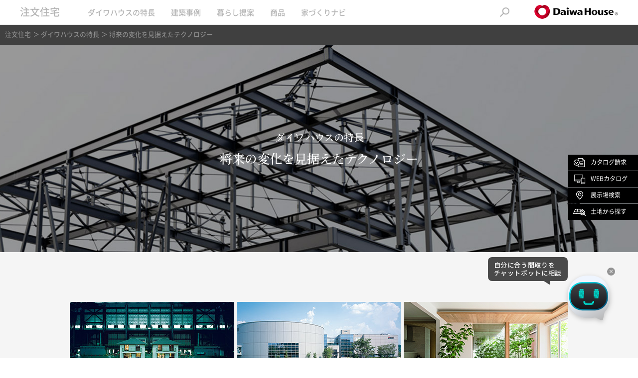

--- FILE ---
content_type: text/html
request_url: https://www.daiwahouse.co.jp/jutaku/feature/indextech/index.html
body_size: 10307
content:
<!DOCTYPE html>
<html lang="ja">
<head prefix="og: http://ogp.me/ns# fb: http://ogp.me/ns/fb# article: http://ogp.me/ns/article#">
<link rel="canonical" href="https://www.daiwahouse.co.jp/jutaku/feature/indextech/">
<meta charset="utf-8">
<title>テクノロジー｜ダイワハウスの特長｜注文住宅｜ダイワハウス</title>
<meta name="description" content="住まいは技術で進化する。ダイワハウスの技術力。それは研究、実験、検証を日々繰り返し、イメージではなく“ 事実としての品質・性能”を具現化するための力。新工法を用いて誕生した家、「xevo（ジーヴォ）」。">
<meta name="keywords" content="ダイワハウス,大和ハウス,注文住宅,ハウスメーカー,住宅メーカー,一戸建,建替え,xevo">

<meta property="og:type" content="article">
<meta property="og:title" content="ダイワハウス｜注文住宅｜テクノロジー">
<meta property="og:url" content="https://www.daiwahouse.co.jp/jutaku/feature/indextech/index.html">
<meta property="og:image" content="https://www.daiwahouse.co.jp/top/images/___facebook.jpg">
<meta property="og:site_name" content="ダイワハウス｜注文住宅・建替え">
<meta property="og:description" content="住まいは技術で進化する。ダイワハウスの技術力。それは研究、実験、検証を日々繰り返し、イメージではなく“ 事実としての品質・性能”を具現化するための力。新工法を用いて誕生した家、「xevo（ジーヴォ）」。">
<meta property="fb:admins" content="100003733490215">

<link rel="stylesheet" href="/jutaku/common/css/rn03/base.css">
<link rel="stylesheet" href="/jutaku/common/css/rn03/parts.css">
<script src="/jutaku/common/js/n_jquery.js"></script>
<script src="/common/js/jquery.cookie.js"></script>
<script src="/jutaku/common/js/rn03/common.js"></script>
<script src="/jutaku/common/js/rn03/loader.js"></script>

<link rel="stylesheet" href="/jutaku/feature/css/feature.css">
<script src="/jutaku/feature/js/feature_loader.js"></script>

                              <script>!function(e){var n="https://s.go-mpulse.net/boomerang/";if("False"=="True")e.BOOMR_config=e.BOOMR_config||{},e.BOOMR_config.PageParams=e.BOOMR_config.PageParams||{},e.BOOMR_config.PageParams.pci=!0,n="https://s2.go-mpulse.net/boomerang/";if(window.BOOMR_API_key="99T4F-X5RHM-4VMSX-9ES3T-CUFGC",function(){function e(){if(!o){var e=document.createElement("script");e.id="boomr-scr-as",e.src=window.BOOMR.url,e.async=!0,i.parentNode.appendChild(e),o=!0}}function t(e){o=!0;var n,t,a,r,d=document,O=window;if(window.BOOMR.snippetMethod=e?"if":"i",t=function(e,n){var t=d.createElement("script");t.id=n||"boomr-if-as",t.src=window.BOOMR.url,BOOMR_lstart=(new Date).getTime(),e=e||d.body,e.appendChild(t)},!window.addEventListener&&window.attachEvent&&navigator.userAgent.match(/MSIE [67]\./))return window.BOOMR.snippetMethod="s",void t(i.parentNode,"boomr-async");a=document.createElement("IFRAME"),a.src="about:blank",a.title="",a.role="presentation",a.loading="eager",r=(a.frameElement||a).style,r.width=0,r.height=0,r.border=0,r.display="none",i.parentNode.appendChild(a);try{O=a.contentWindow,d=O.document.open()}catch(_){n=document.domain,a.src="javascript:var d=document.open();d.domain='"+n+"';void(0);",O=a.contentWindow,d=O.document.open()}if(n)d._boomrl=function(){this.domain=n,t()},d.write("<bo"+"dy onload='document._boomrl();'>");else if(O._boomrl=function(){t()},O.addEventListener)O.addEventListener("load",O._boomrl,!1);else if(O.attachEvent)O.attachEvent("onload",O._boomrl);d.close()}function a(e){window.BOOMR_onload=e&&e.timeStamp||(new Date).getTime()}if(!window.BOOMR||!window.BOOMR.version&&!window.BOOMR.snippetExecuted){window.BOOMR=window.BOOMR||{},window.BOOMR.snippetStart=(new Date).getTime(),window.BOOMR.snippetExecuted=!0,window.BOOMR.snippetVersion=12,window.BOOMR.url=n+"99T4F-X5RHM-4VMSX-9ES3T-CUFGC";var i=document.currentScript||document.getElementsByTagName("script")[0],o=!1,r=document.createElement("link");if(r.relList&&"function"==typeof r.relList.supports&&r.relList.supports("preload")&&"as"in r)window.BOOMR.snippetMethod="p",r.href=window.BOOMR.url,r.rel="preload",r.as="script",r.addEventListener("load",e),r.addEventListener("error",function(){t(!0)}),setTimeout(function(){if(!o)t(!0)},3e3),BOOMR_lstart=(new Date).getTime(),i.parentNode.appendChild(r);else t(!1);if(window.addEventListener)window.addEventListener("load",a,!1);else if(window.attachEvent)window.attachEvent("onload",a)}}(),"".length>0)if(e&&"performance"in e&&e.performance&&"function"==typeof e.performance.setResourceTimingBufferSize)e.performance.setResourceTimingBufferSize();!function(){if(BOOMR=e.BOOMR||{},BOOMR.plugins=BOOMR.plugins||{},!BOOMR.plugins.AK){var n=""=="true"?1:0,t="",a="aog2t4qxyju262lubcja-f-7966ed54a-clientnsv4-s.akamaihd.net",i="false"=="true"?2:1,o={"ak.v":"39","ak.cp":"545221","ak.ai":parseInt("354444",10),"ak.ol":"0","ak.cr":9,"ak.ipv":4,"ak.proto":"http/1.1","ak.rid":"33e0fa5a","ak.r":51208,"ak.a2":n,"ak.m":"b","ak.n":"essl","ak.bpcip":"3.141.169.0","ak.cport":38534,"ak.gh":"23.209.83.6","ak.quicv":"","ak.tlsv":"tls1.2","ak.0rtt":"","ak.0rtt.ed":"","ak.csrc":"-","ak.acc":"bbr","ak.t":"1769212050","ak.ak":"hOBiQwZUYzCg5VSAfCLimQ==+LkZXBadnUNQtfFDnYV5MVeGHKb6+eBwL/MHyIXVU8Qf9Pm1/dHBy0kXnUHPvXGhR9yflYQRUBZApPgIz2NSfyjx5OBPiXvBwKjibqSxT+F4+wsMUZx/[base64]/rH4VDlLdIMdbhZt1NheYyyZYDNOK3Qzh5jtGOkrPJT+4GOfaXAN1QonICy2vvk=","ak.pv":"70","ak.dpoabenc":"","ak.tf":i};if(""!==t)o["ak.ruds"]=t;var r={i:!1,av:function(n){var t="http.initiator";if(n&&(!n[t]||"spa_hard"===n[t]))o["ak.feo"]=void 0!==e.aFeoApplied?1:0,BOOMR.addVar(o)},rv:function(){var e=["ak.bpcip","ak.cport","ak.cr","ak.csrc","ak.gh","ak.ipv","ak.m","ak.n","ak.ol","ak.proto","ak.quicv","ak.tlsv","ak.0rtt","ak.0rtt.ed","ak.r","ak.acc","ak.t","ak.tf"];BOOMR.removeVar(e)}};BOOMR.plugins.AK={akVars:o,akDNSPreFetchDomain:a,init:function(){if(!r.i){var e=BOOMR.subscribe;e("before_beacon",r.av,null,null),e("onbeacon",r.rv,null,null),r.i=!0}return this},is_complete:function(){return!0}}}}()}(window);</script></head>
<body class="theme-a opSubHeaderOff">
<div id="nHeaderWrap">
<!-- /common/inc/gtm.inc [[ START ]] -->
<script>(function(w,d,s,l,i){w[l]=w[l]||[];w[l].push({'gtm.start':
new Date().getTime(),event:'gtm.js'});var f=d.getElementsByTagName(s)[0],
j=d.createElement(s),dl=l!='dataLayer'?'&l='+l:'';j.async=true;j.src=
'https://www.googletagmanager.com/gtm.js?id='+i+dl;f.parentNode.insertBefore(j,f);
})(window,document,'script','dataLayer','GTM-WRL2FND');</script>
<!-- /common/inc/gtm.inc [[ END ]] -->
<!-- /jutaku/common/inc/rn03/global-header.html [[ START ]] -->
<div id="headerJt"></div>
<div id="g_header"></div>
<div id="nHeader">
<div class="nHeader_in">
<span class="nHeader_id"><a href="/jutaku/index.html">注文住宅</a></span>
<ul class="nHeader_nav">
<li class="nHeader_item" id="nHeader_item-cate1"><a href="/jutaku/feature/index.html">ダイワハウスの特長</a></li>
<li class="nHeader_item" id="nHeader_item-cate2"><a href="/jutaku/visit/index.html">建築事例</a></li>
<li class="nHeader_item" id="nHeader_item-cate3"><a href="/jutaku/lifestyle/index.html">暮らし提案</a></li>
<li class="nHeader_item" id="nHeader_item-cate4"><a href="/jutaku/shohin/index.html">商品</a></li>
<li class="nHeader_item" id="nHeader_item-cate5"><a href="/jutaku/navi/index.html">家づくりナビ</a></li>
</ul>
<span class="nHeader_btn" id="fnHeader_btn"><span></span><span></span><span></span></span>
<span class="nHeader_search" id="fnHeader_search"></span>
<a href="/index.html" target="_blank" class="nHeader_logo"><img src="/jutaku/common/images/rn03/header_logo01.png" alt="Daiwa House" width="168" height="28" /></a>
</div>
<div class="nHeader_form">
<div class="nHeader_form_wrap">
<form name="search_form" action="/search/" method="get" class="nHeader_form-desktop">
<div class="nHeader_form_in">
<input type="submit" name="searchBtn" value="検索" class="nHeader_send" />
<input type="text" id="searchBox" name="q" value="" class="nHeader_input" maxlength="100" placeholder="検索ワードを入力してください" />
</div>
</form>
<form name="search_form" action="/search/" method="get" class="nHeader_form-mobile">
<div class="nHeader_form_in">
<input type="submit" name="searchBtn" value="検索" class="nHeader_send" />
<input type="text" id="i_search_input" name="q" value="" class="nHeader_input" maxlength="100" placeholder="検索ワードを入力してください" />
</div>
</form>
</div>
</div>
<div class="nHeader_menu" id="fnHeader_menu">
<div class="nHeader_menu_item" id="nHeader_menu_item-cate1">
<div class="nHeader_menu_col nHeader_menu_col-w8">
<p class="nHeader_menu_tit">大和ハウスの強み</p>
<ul class="nHeader_menu_list nHeader_menu_list-bnr nHeader_menu_list-add_desktop">
<li><a href="/jutaku/feature/strengths/dannetsu/index.html"><img src="/jutaku/common/images/rn03/bnr_img01.jpg" alt="高天井の大空間なのに「断熱等級6」"><span>高天井の大空間×断熱等級6</span></a></li>
<li><a href="/jutaku/feature/strengths/taishin/index.html"><img src="/jutaku/common/images/rn03/bnr_img02.jpg" alt="高天井の大空間なのに持続型耐震"><span>高天井の大空間×持続型耐震</span></a></li>
</ul>
<ul class="nHeader_menu_list nHeader_menu_list-add_mobile">
<li><a href="/jutaku/feature/strengths/dannetsu/index.html">高天井の大空間×断熱等級6</a></li>
<li><a href="/jutaku/feature/strengths/taishin/index.html">高天井の大空間×持続型耐震</a></li>
</ul>
</div>
<div class="nHeader_menu_col nHeader_menu_col-w18">
<p class="nHeader_menu_tit"><a href="/jutaku/feature/indexlife/index.html">人生を豊かにする自由設計</a></p>
<ul class="nHeader_menu_list">
<li><a href="/jutaku/feature/indexlife/support/index.html">家づくりの専門家チーム「Team-xevo」</a></li>
<li><a href="/jutaku/feature/indexlife/zizai/index.html">トップデザイナーチーム「ZIZAI」</a></li>
<li><a href="/jutaku/ds/index.html">邸宅例 -DIGITAL SHOWCASE-</a></li>
<li><a href="/jutaku/feature/indexlife/meister/index.html">夢を設計するハウジングマイスター</a></li>
<li><a href="/jutaku/feature/indexlife/coordinator/index.html">憧れをカタチにするエクセレント インテリアコーディネーター</a></li>
<li><a href="/jutaku/feature/indexlife/method/index.html">デザインメソッド</a></li>
<li><a href="/jutaku/feature/indexlife/construct/index.html">責任施工体制</a></li>
<li><a href="/jutaku/feature/indexlife/smartdesign.html">セミオーダー住宅</a></li>
<li><a href="/jutaku/feature/indexlife/smartselection.html">規格住宅</a></li>
</ul>
</div>
<div class="nHeader_menu_col nHeader_menu_col-w3">
<p class="nHeader_menu_tit"><a href="/jutaku/feature/indextech/index.html">将来変化を見据えたテクノロジー</a></p>
<ul class="nHeader_menu_list">
<li><a href="/jutaku/feature/indextech/technology/index.html">テクノロジー</a></li>
<li><a href="/jutaku/feature/indextech/background/">研究開発と歴史</a></li>
<li><a href="/jutaku/feature/indextech/technology/lp/grade6/index.html">断熱等級6標準化</a></li>
</ul>
</div>
<div class="nHeader_menu_col nHeader_menu_col-w3">
<p class="nHeader_menu_tit"><a href="/jutaku/feature/indexsupp/index.html">人生に寄り添うサポート</a></p>
<ul class="nHeader_menu_list">
<li><a href="/jutaku/feature/indexsupp/lifesupport/index.html">ライフステージサポート</a></li>
<li><a href="/jutaku/feature/indexsupp/choice/index.html">売る・貸す・返済の選択肢</a></li>
<li><a href="/jutaku/feature/indexsupp/support/service.html">長期保証・アフターサポート</a></li>
<li><a href="/dfc/" target="_blank">ダイワファミリークラブ</a></li>
</ul>
</div>
<div class="nHeader_menu_col nHeader_menu_col-w3">
<p class="nHeader_menu_tit"><a href="/jutaku/feature/system/index.html">住まいに関する制度</a></p>
<ul class="nHeader_menu_list">
<li><a href="/jutaku/feature/system/kosodategreen/index.html">住まいの補助金</a></li>
<li><a href="/jutaku/feature/system/choukiyuryo/index.html">長期優良住宅認定制度</a></li>
<li><a href="/jutaku/feature/system/performance/index.html">住宅性能表示制度</a></li>
</ul>
</div>
</div>
<div class="nHeader_menu_item" id="nHeader_menu_item-cate2">
<div class="nHeader_menu_col nHeader_menu_col-w13">
<p class="nHeader_menu_tit"><a href="/jutaku/visit/index.html">建築事例TOP（最新事例）</a></p>
<ul class="nHeader_menu_list">
<li><a href="/jutaku/visit/photo.html?jirei2=space1">写真から建築事例を探す</a></li>
<li><a href="/jutaku/visit/video.html">動画から建築事例を探す</a></li>
</ul>
</div>
</div>
<div class="nHeader_menu_item" id="nHeader_menu_item-cate3">
<div class="nHeader_menu_col nHeader_menu_col-w9">
<p class="nHeader_menu_tit">家族構成で考える</p>
<ul class="nHeader_menu_list">
<li><a href="/jutaku/lifestyle/kosodate/index.html">子育てしやすい住まい</a></li>
<li><a href="/jutaku/lifestyle/nisetai/index.html">親子二世帯の住まい</a></li>
<li><a href="/jutaku/lifestyle/pet/index.html">ペットと暮らす家</a></li>
<li><a href="/jutaku/lifestyle/hiraya/index.html">平屋の暮らし</a></li>
</ul>
</div>
<div class="nHeader_menu_col nHeader_menu_col-w10">
<p class="nHeader_menu_tit">コンビネーションハウジング<span class="nHeader_menu_sub">（併用住宅）</span></p>
<ul class="nHeader_menu_list">
<li><a href="/jutaku/lifestyle/chintai/index.html">賃貸併用の住まい</a></li>
<li><a href="/jutaku/lifestyle/store/index.html">店舗併用住宅</a></li>
<li><a href="/jutaku/lifestyle/medical/index.html">医院併用住宅</a></li>
</ul>
<p class="nHeader_menu_tit nHeader_menu_tit-tc">木質建築事業</p>
<ul class="nHeader_menu_list">
<li><a href="/jutaku/lifestyle/woodenarchitecture/index.html">木質建築事業</a></li>
</ul>
</div>
<div class="nHeader_menu_col nHeader_menu_col-w11">
<p class="nHeader_menu_tit">暮らし上手提案</p>
<ul class="nHeader_menu_list">
<li><a href="/jutaku/lifestyle/clean_air_design/index.html">あんしん空気の家</a></li>
<li><a href="/jutaku/lifestyle/telework/index.html">テレワークスタイル</a></li>
<li><a href="/jutaku/lifestyle/tenjo-takasa/index.html">天井高で実現するゆとりある空間</a></li>
<li><a href="/jutaku/lifestyle/kajishare/index.html">家事で家族が楽しくなる暮らし</a></li>
<li><a href="/jutaku/lifestyle/bousai/index.html">災害に備える家</a></li>
<li><a href="/jutaku/lifestyle/box/index.html">戸建住宅向け宅配ボックス</a></li>
<li><a href="/jutaku/lifestyle/shuunou/index.html">収納上手な暮らし</a></li>
<li><a href="/jutaku/lifestyle/kitchen/index.html">幸せなキッチンをつくろう！</a></li>
<li><a href="/jutaku/zeh/index.html">エネルギーを賢く使う・創る家～ZEH～</a></li>
</ul>
</div>
<div class="nHeader_menu_col nHeader_menu_col-w12">
<p class="nHeader_menu_tit">趣味とこだわり</p>
<ul class="nHeader_menu_list">
<li><a href="/jutaku/lifestyle/otonojiyuuku/index.html">防音室・静音室「音の自由区」</a></li>
<li><a href="/jutaku/lifestyle/exterior/index.html">ダイワハウスのエクステリア</a></li>
<li><a href="/jutaku/lifestyle/qsd/index.html" target="_blank">キャトル・セゾンが似合う家</a></li>
<li><a href="/jutaku/lifestyle/boconcept_d/index.html">BoConceptが似合う家</a></li>
<li><a href="/jutaku/lifestyle/doma/index.html">アクティブ土間のある家</a></li>
</ul>
</div>
</div>
<div class="nHeader_menu_item" id="nHeader_menu_item-cate4">
<div class="nHeader_menu_col nHeader_menu_col-w1">
<p class="nHeader_menu_tit">平屋・2階</p>
<ul class="nHeader_menu_list nHeader_menu_list-mb">
<li><a href="/jutaku/shohin/smile/index.html">SMILE Edition</a></li>
</ul>
<div class="nHeader_menu_block">
<p class="nHeader_menu_stit">鉄骨造</p>
<ul class="nHeader_menu_list">
<li><a href="/jutaku/shohin/xevoSIGMApremium/index.html">xevoΣ PREMIUM</a></li>
<li><a href="/jutaku/shohin/xevoSIGMA/concept.html">xevoΣ</a></li>
<li><a href="/jutaku/shohin/Lifegenic/index.html">Lifegenic</a></li>
</ul>
</div>
<div class="nHeader_menu_block">
<p class="nHeader_menu_stit">木造</p>
<ul class="nHeader_menu_list">
<li><a href="/jutaku/shohin/PREMIUMGranWood/index.html">PREMIUM GranWood</a></li>
<li><a href="/jutaku/shohin/xevoGranWood/concept.html">xevoGranWood</a></li>
<li><a href="/jutaku/shohin/xevoBeWood/index.html">xevo BeWood</a></li>
<li><a href="/jutaku/shohin/xevoGranWoodHiraya/index.html">xevoGranWood -平屋暮らし-</a></li>
</ul>
</div>
</div>
<div class="nHeader_menu_col nHeader_menu_col-w2">
<p class="nHeader_menu_tit">3階</p>
<p class="nHeader_menu_stit">重量鉄骨造</p>
<ul class="nHeader_menu_list">
<li><a href="/jutaku/shohin/skye3/index.html">skye3</a></li>
</ul>
<p class="nHeader_menu_stit">鉄骨造</p>
<ul class="nHeader_menu_list">
<li><a href="/jutaku/shohin/xevom3/index.html">xevoM3</a></li>
</ul>
<p class="nHeader_menu_stit">木造</p>
<ul class="nHeader_menu_list">
<li><a href="/jutaku/shohin/xevoGranWoodToshi/index.html">xevoGranWood -都市暮らし-</a></li>
</ul>
</div>
<div class="nHeader_menu_col nHeader_menu_col-w3">
<p class="nHeader_menu_tit">3階・4階・5階</p>
<p class="nHeader_menu_stit">重量鉄骨造</p>
<ul class="nHeader_menu_list">
<li><a href="/jutaku/shohin/skye/concept.html">skye</a></li>
</ul>
<p class="nHeader_menu_stit">木造×RC構造</p>
<ul class="nHeader_menu_list">
<li><a href="/jutaku/shohin/mare/index.html">Wood Residence MARE －希－</a></li>
</ul>
</div>
<div class="nHeader_menu_col nHeader_menu_col-w4">
<p class="nHeader_menu_tit">コンビネーションハウジング<span class="nHeader_menu_sub">（併用住宅）</span></p>
<ul class="nHeader_menu_list">
<li><a href="/jutaku/lifestyle/chintai/index.html">賃貸併用住宅</a></li>
<li><a href="/jutaku/lifestyle/store/index.html">店舗併用住宅</a></li>
<li><a href="/jutaku/lifestyle/medical/index.html">医院併用住宅</a></li>
</ul>
<p class="nHeader_menu_tit nHeader_menu_tit-tc">木質建築事業</p>
<ul class="nHeader_menu_list">
<li><a href="/jutaku/lifestyle/woodenarchitecture/index.html">木質建築事業</a></li>
</ul>
</div>
</div>
<div class="nHeader_menu_item" id="nHeader_menu_item-cate5">
<div class="nHeader_menu_col nHeader_menu_col-w13">
<p class="nHeader_menu_tit">調べる・学ぶ</p>
<ul class="nHeader_menu_list">
<li><a href="/tryie/index.html" target="_blank">住まいづくりを学ぶ（My House Palette）</a></li>
<li><a href="/jutaku/lsp/index.html">ダイワハウスをもっと知る（LiveStyle PARTNER）</a></li>
<li><a href="/catalog/regist_ctlg.asp">カタログを取り寄せる</a></li>
<li><a href="/jutaku/dconcie/index.html">AIチャットボット「Dコンシェ」</a></li>
</ul>
</div>
<div class="nHeader_menu_col nHeader_menu_col-w14">
<p class="nHeader_menu_tit">相談する</p>
<ul class="nHeader_menu_list">
<li><a href="/jutaku/online/index.html">暮らしの相談窓口</a></li>
<li><a href="/jutaku/tochi/">土地探しからサポート</a></li>
</ul>
</div>
<div class="nHeader_menu_col nHeader_menu_col-w15">
<p class="nHeader_menu_tit">実際に見る</p>
<ul class="nHeader_menu_list">
<li><a href="/jutaku/tenji/index.html">全国の住宅展示場</a></li>
<li><a href="/jutaku/feature/experience/index.html">全国の住まい体験施設</a></li>
<li><a href="/bunjo/index.html" target="_blank">全国の分譲住宅・宅地</a></li>
</ul>
</div>
</div>
</div>
</div>
<div id="nSpNav">
<div class="nSpNav_front">
<p class="nSpNav_top"><a href="/jutaku/index.html" class="nSpNav_tit">注文住宅TOP</a></p>
<ul class="nSpNav_nav">
<li class="nSpNav_item" id="nSpNav_item-cate1">ダイワハウスの特長</li>
<li class="nSpNav_item" id="nSpNav_item-cate2">建築事例</li>
<li class="nSpNav_item" id="nSpNav_item-cate3">暮らし提案</li>
<li class="nSpNav_item" id="nSpNav_item-cate4">商品</li>
<li class="nSpNav_item" id="nSpNav_item-cate5">家づくりナビ</li>
</ul>
</div>
<div class="nSpNav_block" id="nSpNav_block-cate1">
<div class="nSpNav_head">
<span class="nSpNav_back">戻る</span>
</div>
<div class="nSpNav_layer">
<a href="/jutaku/feature/index.html" class="nSpNav_tit">ダイワハウスの特長</a>
</div>
</div>
<div class="nSpNav_block" id="nSpNav_block-cate2">
<div class="nSpNav_head">
<span class="nSpNav_back">戻る</span>
</div>
<div class="nSpNav_layer">
<a href="/jutaku/visit/index.html" class="nSpNav_tit">建築事例</a>
</div>
</div>
<div class="nSpNav_block" id="nSpNav_block-cate3">
<div class="nSpNav_head">
<span class="nSpNav_back">戻る</span>
</div>
<div class="nSpNav_layer">
<a href="/jutaku/lifestyle/index.html" class="nSpNav_tit">暮らし提案</a>
</div>
</div>
<div class="nSpNav_block" id="nSpNav_block-cate4">
<div class="nSpNav_head">
<span class="nSpNav_back">戻る</span>
</div>
<div class="nSpNav_layer">
<a href="/jutaku/shohin/index.html" class="nSpNav_tit">商品</a>
</div>
</div>
<div class="nSpNav_block" id="nSpNav_block-cate5">
<div class="nSpNav_head">
<span class="nSpNav_back">戻る</span>
</div>
<div class="nSpNav_layer">
<a href="/jutaku/navi/index.html" class="nSpNav_tit">家づくりナビ</a>
</div>
</div>
</div>
<!-- /jutaku/common/inc/rn03/global-header.html [[ END ]] -->
<div class="utility-n1" id="utility">
<div class="utility_in">
<ul class="utility_breadcrumbs">
<li><a href="/jutaku/index.html">注文住宅</a></li>
<li><a href="/jutaku/feature/index.html">ダイワハウスの特長</a></li>
<li class="utility_active">将来の変化を見据えたテクノロジー</li>
</ul>
</div>
</div>
</div>
<!-- main_site search -->
<div id="container">
<div class="fVisual02 fVisual02-t2">
<div class="fVisual02_in">
<p class="fVisual02_sub">ダイワハウスの特長</p>
<h1 class="fVisual02_tit">将来の変化を見据えた<br class="devSmp">テクノロジー</h1>
</div>
</div>
<div class="fList01">

<ul class="fList01_list fList01_list-3c fnTileTarget op_tilePcTbl op_tile3">
<li class="fList01_item">
<a href="technology/index.html" class="fList01_wrap fnFade">
<span class="fList01_img"><img src="images/index_img01.jpg" alt="" class="fnImgChange"></span>
<div class="fList01_info">
<h2 class="fList01_tit tile"><span>安心と心地よさを叶える</span><br>テクノロジー</h2>
<p class="fList01_txt tile2">地震はもちろん、台風や火災などへの揺るぎない強さも。空気環境からこだわった、とぎれない心地よさも。ダイワハウスの先端テクノロジーが実現します。</p>
<p class="fList01_link">詳しく見る</p>
</div>
</a>
</li>

<li class="fList01_item">
<a href="background/index.html" class="fList01_wrap fnFade">
<span class="fList01_img"><img src="images/index_img02.jpg" alt="" class="fnImgChange"></span>
<div class="fList01_info">
<h2 class="fList01_tit tile"><span>住まいや社会課題を技術で解決</span><br>研究開発と歴史</h2>
<p class="fList01_txt tile2">1955年に創業して以来、住宅のパイオニアとして新たな商品を次々と開発。ダイワハウスは人の心を動かし、夢ある社会の実現に向けて研究開発に取り組んでいます。</p>
<p class="fList01_link">詳しく見る</p>
</div>
</a>
</li>

<li class="fList01_item">
<a href="technology/lp/grade6/index.html" class="fList01_wrap fnFade">
<span class="fList01_img"><img src="images/index_img05.jpg" alt="" class="fnImgChange"></span>
<div class="fList01_info">
<h2 class="fList01_tit tile"><span>これからの暮らしをつくる</span><br>断熱等級6標準化</h2>
<p class="fList01_txt tile2">夏がより長く、より暑さが厳しくなっている現代。大和ハウスは未来の暮らしを守るため、2025年7月から、ZEH水準を上回る「断熱等級6」を注文戸建住宅の標準仕様とします。</p>
<p class="fList01_link">詳しく見る</p>
</div>
</a>
</li>


</ul>
</div>
<!-- /jutaku/common/inc/rn03/cmnnav.html [[ START ]] -->
<div class="cmnNav01">
<ul class="cmnNav01_list">
<li class="cmnNav01_item"><a href="/jutaku/feature/index.html" class="fnFade">ダイワハウスの特長</a></li>
<li class="cmnNav01_item"><a href="/jutaku/visit/index.html" class="fnFade">建築事例</a></li>
<li class="cmnNav01_item"><a href="/jutaku/lifestyle/index.html" class="fnFade">暮らし提案</a></li>
<li class="cmnNav01_item"><a href="/jutaku/shohin/index.html" class="fnFade">商品</a></li>
<li class="cmnNav01_item"><a href="/jutaku/navi/index.html" class="fnFade">家づくりナビ</a></li>
</ul>
</div>
<div class="cmnSide01">
<ul class="cmnSide01_nav">
<li class="cmnSide01_t1"><a href="/catalog/regist_ctlg.asp">カタログ<br class="devSmp">請求</a></li>
<li class="cmnSide01_t4"><a href="/catalog/regist_ctlg_web.asp">WEB<br class="devSmp">カタログ</a></li>
<li class="cmnSide01_t2"><a href="/jutaku/tenji/index.html">展示場<br class="devSmp">検索</a></li>
<li class="cmnSide01_t3"><a href="/jutaku/tochi/index.html">土地から<br class="devSmp">探す</a></li>
</ul>
</div>
<!-- /jutaku/common/inc/rn03/cmnnav.html [[ END ]] -->
</div>
<!-- /jutaku/common/inc/rn03/point-footer.html [[ START ]] -->
<div class="nFooterNav nFooterNav-space">
<div class="nFooterNav_in">
<div class="nFooterNav_head">
<p class="nFooterNav_head_id">注文住宅</p>
<p class="nFooterNav_head_txt">地震に強く、断熱性能の高い注文住宅「xevo（ジーヴォ）シリーズ」。3・4・5階建て注文住宅「skye（スカイエ）」などをご紹介。</p>
<span class="nFooterNav_head_btn"><span></span><span></span></span>
</div>
<div class="nFooterNav_body">
<div class="nFooterNav_item">
<p class="nFooterNav_category"><a href="/jutaku/feature/index.html">ダイワハウスの特長</a></p>
<div class="nFooterNav_col nFooterNav_col-w7">
<p class="nFooterNav_tit nFooterNav_tit-f">大和ハウスの強み</p>
<ul class="nFooterNav_list nFooterNav_list-bnr nFooterNav_list-add_desktop">
<li><a href="/jutaku/feature/strengths/dannetsu/index.html"><img src="/jutaku/common/images/rn03/bnr_img01.jpg" alt="高天井の大空間なのに「断熱等級6」"><span>高天井の大空間×断熱等級6</span></a></li>
<li><a href="/jutaku/feature/strengths/taishin/index.html"><img src="/jutaku/common/images/rn03/bnr_img02.jpg" alt="高天井の大空間なのに持続型耐震"><span>高天井の大空間×持続型耐震</span></a></li>
</ul>
<ul class="nFooterNav_list nFooterNav_list-add_mobile">
<li><a href="/jutaku/feature/strengths/dannetsu/index.html">高天井の大空間×断熱等級6</a></li>
<li><a href="/jutaku/feature/strengths/taishin/index.html">高天井の大空間×持続型耐震</a></li>
</ul>
</div>
<div class="nFooterNav_col nFooterNav_col-w11">
<p class="nFooterNav_tit nFooterNav_tit-f"><a href="/jutaku/feature/indexlife/index.html">人生を豊かにする自由設計</a></p>
<ul class="nFooterNav_list">
<li><a href="/jutaku/feature/indexlife/support/index.html">家づくりの専門家チーム「Team-xevo」</a></li>
<li><a href="/jutaku/feature/indexlife/zizai/index.html">トップデザイナーチーム「ZIZAI」</a></li>
<li><a href="/jutaku/ds/index.html">邸宅例 -DIGITAL SHOWCASE-</a></li>
<li><a href="/jutaku/feature/indexlife/meister/index.html">夢を設計するハウジングマイスター</a></li>
<li><a href="/jutaku/feature/indexlife/coordinator/index.html">憧れをカタチにするエクセレント インテリアコーディネーター</a></li>
<li><a href="/jutaku/feature/indexlife/method/index.html">デザインメソッド</a></li>
<li><a href="/jutaku/feature/indexlife/construct/index.html">責任施工体制</a></li>
<li><a href="/jutaku/feature/indexlife/smartdesign.html">セミオーダー住宅</a></li>
<li><a href="/jutaku/feature/indexlife/smartselection.html">規格住宅</a></li>
</ul>
</div>
<div class="nFooterNav_col nFooterNav_col-w24">
<p class="nFooterNav_tit nFooterNav_tit-f"><a href="/jutaku/feature/indextech/index.html">将来変化を見据えたテクノロジー</a></p>
<ul class="nFooterNav_list">
<li><a href="/jutaku/feature/indextech/technology/index.html">テクノロジー</a></li>
<li><a href="/jutaku/feature/indextech/background/">研究開発と歴史</a></li>
<li><a href="/jutaku/feature/indextech/technology/lp/grade6/index.html">断熱等級6標準化</a></li>
</ul>
</div>
<div class="nFooterNav_col nFooterNav_col-w24">
<p class="nFooterNav_tit nFooterNav_tit-f"><a href="/jutaku/feature/indexsupp/index.html">人生に寄り添うサポート</a></p>
<ul class="nFooterNav_list">
<li><a href="/jutaku/feature/indexsupp/lifesupport/index.html">ライフステージサポート</a></li>
<li><a href="/jutaku/feature/indexsupp/choice/index.html">売る・貸す・返済の選択肢</a></li>
<li><a href="/jutaku/feature/indexsupp/support/service.html">長期保証・アフターサポート</a></li>
<li><a href="/dfc/" target="_blank">ダイワファミリークラブ</a></li>
</ul>
</div>
<div class="nFooterNav_col nFooterNav_col-w24">
<p class="nFooterNav_tit nFooterNav_tit-f"><a href="/jutaku/feature/system/index.html">住まいに関する制度</a></p>
<ul class="nFooterNav_list">
<li><a href="/jutaku/feature/system/kosodategreen/index.html">住まいの補助金</a></li>
<li><a href="/jutaku/feature/system/choukiyuryo/index.html">長期優良住宅認定制度</a></li>
<li><a href="/jutaku/feature/system/performance/index.html">住宅性能表示制度</a></li>
</ul>
</div>
</div>
<div class="nFooterNav_item">
<p class="nFooterNav_category"><a href="/jutaku/visit/index.html">建築事例</a></p>
<div class="nFooterNav_col nFooterNav_col-w13">
<p class="nFooterNav_tit nFooterNav_tit-f"><a href="/jutaku/visit/index.html">建築事例TOP（最新事例）</a></p>
<ul class="nFooterNav_list">
<li><a href="/jutaku/visit/photo.html?jirei2=space1">写真から建築事例を探す</a></li>
<li><a href="/jutaku/visit/video.html">動画から建築事例を探す</a></li>
</ul>
</div>
</div>
<div class="nFooterNav_item">
<p class="nFooterNav_category"><a href="/jutaku/lifestyle/index.html">暮らし提案</a></p>
<div class="nFooterNav_col nFooterNav_col-w9">
<p class="nFooterNav_tit nFooterNav_tit-f">家族構成で考える</p>
<ul class="nFooterNav_list">
<li><a href="/jutaku/lifestyle/kosodate/index.html">子育てしやすい住まい</a></li>
<li><a href="/jutaku/lifestyle/nisetai/index.html">親子二世帯の住まい</a></li>
<li><a href="/jutaku/lifestyle/pet/index.html">ペットと暮らす家</a></li>
<li><a href="/jutaku/lifestyle/hiraya/index.html">平屋の暮らし</a></li>
</ul>
</div>
<div class="nFooterNav_col nFooterNav_col-w10">
<p class="nFooterNav_tit nFooterNav_tit-f">コンビネーションハウジング<span class="nFooterNav_sub">（併用住宅）</span></p>
<ul class="nFooterNav_list">
<li><a href="/jutaku/lifestyle/chintai/index.html">賃貸併用の住まい</a></li>
<li><a href="/jutaku/lifestyle/store/index.html">店舗併用住宅</a></li>
<li><a href="/jutaku/lifestyle/medical/index.html">医院併用住宅</a></li>
</ul>
<p class="nFooterNav_tit nFooterNav_tit-tc">木質建築事業</p>
<ul class="nFooterNav_list">
<li><a href="/jutaku/lifestyle/woodenarchitecture/index.html">木質建築事業</a></li>
</ul>
</div>
<div class="nFooterNav_col nFooterNav_col-w11">
<p class="nFooterNav_tit nFooterNav_tit-f">暮らし上手提案</p>
<ul class="nFooterNav_list">
<li><a href="/jutaku/lifestyle/clean_air_design/index.html">あんしん空気の家</a></li>
<li><a href="/jutaku/lifestyle/telework/index.html">テレワークスタイル</a></li>
<li><a href="/jutaku/lifestyle/tenjo-takasa/index.html">天井高で実現するゆとりある空間</a></li>
<li><a href="/jutaku/lifestyle/kajishare/index.html">家事で家族が楽しくなる暮らし</a></li>
<li><a href="/jutaku/lifestyle/bousai/index.html">災害に備える家</a></li>
<li><a href="/jutaku/lifestyle/box/index.html">戸建住宅向け宅配ボックス</a></li>
<li><a href="/jutaku/lifestyle/shuunou/index.html">収納上手な暮らし</a></li>
<li><a href="/jutaku/lifestyle/kitchen/index.html">幸せなキッチンをつくろう！</a></li>
<li><a href="/jutaku/zeh/index.html">エネルギーを賢く使う・創る家～ZEH～</a></li>
</ul>
</div>
<div class="nFooterNav_col nFooterNav_col-w12">
<p class="nFooterNav_tit nFooterNav_tit-f">趣味とこだわり</p>
<ul class="nFooterNav_list">
<li><a href="/jutaku/lifestyle/otonojiyuuku/index.html">防音室・静音室「音の自由区」</a></li>
<li><a href="/jutaku/lifestyle/exterior/index.html">ダイワハウスのエクステリア</a></li>
<li><a href="/jutaku/lifestyle/qsd/index.html" target="_blank">キャトル・セゾンが似合う家</a></li>
<li><a href="/jutaku/lifestyle/boconcept_d/index.html">BoConceptが似合う家</a></li>
<li><a href="/jutaku/lifestyle/doma/index.html">アクティブ土間のある家</a></li>
</ul>
</div>
</div>
<div class="nFooterNav_item">
<p class="nFooterNav_category"><a href="/jutaku/shohin/index.html">商品</a></p>
<div class="nFooterNav_col nFooterNav_col-w1">
<p class="nFooterNav_tit">平屋・2階</p>
<ul class="nFooterNav_list nFooterNav_list-mb">
<li><a href="/jutaku/shohin/smile/index.html">SMILE Edition</a></li>
</ul>
<div class="nFooterNav_block">
<p class="nFooterNav_stit">鉄骨造</p>
<ul class="nFooterNav_list">
<li><a href="/jutaku/shohin/xevoSIGMApremium/index.html">xevoΣ PREMIUM</a></li>
<li><a href="/jutaku/shohin/xevoSIGMA/concept.html">xevoΣ</a></li>
<li><a href="/jutaku/shohin/Lifegenic/index.html">Lifegenic</a></li>
</ul>
</div>
<div class="nFooterNav_block">
<p class="nFooterNav_stit">木造</p>
<ul class="nFooterNav_list">
<li><a href="/jutaku/shohin/PREMIUMGranWood/index.html">PREMIUM GranWood</a></li>
<li><a href="/jutaku/shohin/xevoGranWood/concept.html">xevoGranWood</a></li>
<li><a href="/jutaku/shohin/xevoBeWood/index.html">xevo BeWood</a></li>
<li><a href="/jutaku/shohin/xevoGranWoodHiraya/index.html">xevoGranWood -平屋暮らし-</a></li>
</ul>
</div>
</div>
<div class="nFooterNav_col nFooterNav_col-w2">
<p class="nFooterNav_tit">3階</p>
<p class="nFooterNav_stit">重量鉄骨造</p>
<ul class="nFooterNav_list">
<li><a href="/jutaku/shohin/skye3/index.html">skye3</a></li>
</ul>
<p class="nFooterNav_stit">鉄骨造</p>
<ul class="nFooterNav_list">
<li><a href="/jutaku/shohin/xevom3/index.html">xevoM3</a></li>
</ul>
<p class="nFooterNav_stit">木造</p>
<ul class="nFooterNav_list">
<li><a href="/jutaku/shohin/xevoGranWoodToshi/index.html">xevoGranWood -都市暮らし-</a></li>
</ul>
</div>
<div class="nFooterNav_col nFooterNav_col-w3">
<p class="nFooterNav_tit">3階・4階・5階</p>
<p class="nFooterNav_stit">重量鉄骨造</p>
<ul class="nFooterNav_list">
<li><a href="/jutaku/shohin/skye/concept.html">skye</a></li>
</ul>
<p class="nFooterNav_stit">木造×RC構造</p>
<ul class="nFooterNav_list">
<li><a href="/jutaku/shohin/mare/index.html">Wood Residence MARE －希－</a></li>
</ul>
</div>
<div class="nFooterNav_col nFooterNav_col-w4">
<p class="nFooterNav_tit nFooterNav_tit-f">コンビネーションハウジング<span class="nFooterNav_sub">（併用住宅）</span></p>
<ul class="nFooterNav_list">
<li><a href="/jutaku/lifestyle/chintai/index.html">賃貸併用住宅</a></li>
<li><a href="/jutaku/lifestyle/store/index.html">店舗併用住宅</a></li>
<li><a href="/jutaku/lifestyle/medical/index.html">医院併用住宅</a></li>
</ul>
<p class="nFooterNav_tit nFooterNav_tit-tc">木質建築事業</p>
<ul class="nFooterNav_list">
<li><a href="/jutaku/lifestyle/woodenarchitecture/index.html">木質建築事業</a></li>
</ul>
</div>
</div>
<div class="nFooterNav_item">
<p class="nFooterNav_category"><a href="/jutaku/navi/index.html">家づくりナビ</a></p>
<div class="nFooterNav_col nFooterNav_col-w13">
<p class="nFooterNav_tit nFooterNav_tit-f">調べる・学ぶ</p>
<ul class="nFooterNav_list">
<li><a href="/tryie/index.html" target="_blank">住まいづくりを学ぶ（My House Palette）</a></li>
<li><a href="/jutaku/lsp/index.html">ダイワハウスをもっと知る（LiveStyle PARTNER）</a></li>
<li><a href="/catalog/regist_ctlg.asp">カタログを取り寄せる</a></li>
<li><a href="/jutaku/dconcie/index.html">AIチャットボット「Dコンシェ」</a></li>
</ul>
</div>
<div class="nFooterNav_col nFooterNav_col-w14">
<p class="nFooterNav_tit nFooterNav_tit-f">相談する</p>
<ul class="nFooterNav_list">
<li><a href="/jutaku/online/index.html">暮らしの相談窓口</a></li>
<li><a href="/jutaku/tochi/">土地探しからサポート</a></li>
</ul>
</div>
<div class="nFooterNav_col nFooterNav_col-w15">
<p class="nFooterNav_tit nFooterNav_tit-f">実際に見る</p>
<ul class="nFooterNav_list">
<li><a href="/jutaku/tenji/index.html">全国の住宅展示場</a></li>
<li><a href="/jutaku/feature/experience/index.html">全国の住まい体験施設</a></li>
<li><a href="/bunjo/index.html" target="_blank">全国の分譲住宅・宅地</a></li>
</ul>
</div>
</div>
</div>
</div>
</div>
<div class="nFooterNav">
<div class="nFooterNav_in">
<div class="nFooterNav_head">
<p class="nFooterNav_head_id">建売・分譲住宅、土地</p>
<p class="nFooterNav_head_txt">ダイワハウスの建売・分譲住宅、土地情報をご覧いただけます。土地探しからのご相談も。</p>
<span class="nFooterNav_head_btn"><span></span><span></span></span>
</div>
<div class="nFooterNav_body">
<div class="nFooterNav_item">
<div class="nFooterNav_col nFooterNav_col-w20">
<p class="nFooterNav_tit nFooterNav_tit-category">建売・分譲住宅、土地</p>
<ul class="nFooterNav_list nFooterNav_list-col">
<li><a href="/bunjo/index.html" target="_blank">建売・分譲住宅、土地TOP</a></li>
<li><a href="/bunjo/search.asp" target="_blank">エリアから探す</a></li>
<li><a href="/bunjo/map/index.html" target="_blank">地図から探す</a></li>
<li><a href="/bunjo/railroad/index.asp" target="_blank">路線から探す</a></li>
<li><a href="/bunjo/club/index.html" target="_blank">セキュレアクラブ入会のご案内</a></li>
</ul>
</div>
<div class="nFooterNav_col nFooterNav_col-w21 nFooterNav_col-bd">
<p class="nFooterNav_tit nFooterNav_tit-category">セキュレアとは</p>
<ul class="nFooterNav_list nFooterNav_list-col">
<li><a href="/bunjo/securea/index.html" target="_blank">ダイワハウスの分譲地「セキュレア」</a></li>
<li><a href="/bunjo/securea/tochi.html" target="_blank">SECUREAのとち力</a></li>
<li><a href="/bunjo/securea/ie.html" target="_blank">SECUREAのいえ力</a></li>
<li><a href="/bunjo/securea/machi.html" target="_blank">SECUREAのまち力</a></li>
</ul>
</div>
<div class="nFooterNav_col nFooterNav_col-w22 nFooterNav_col-bd">
<p class="nFooterNav_tit nFooterNav_tit-category">こだわり分譲地特集</p>
<ul class="nFooterNav_list nFooterNav_list-col">
<li><a href="/bunjo/activedoma/index.html" target="_blank">アクティブ土間のある家 物件特集</a></li>
<li><a href="/bunjo/kajishare/index.html" target="_blank">家事シェアハウス物件特集</a></li>
</ul>
</div>
<div class="nFooterNav_col nFooterNav_col-w23 nFooterNav_col-bd">
<p class="nFooterNav_tit nFooterNav_tit-category">分譲住宅選びのポイント</p>
<ul class="nFooterNav_list nFooterNav_list-col">
<li><a href="/bunjo/concept/index.html" target="_blank">分譲住宅のコンセプト</a></li>
<li><a href="/bunjo/merit/index.html" target="_blank">分譲住宅のメリット</a></li>
<li><a href="/jutaku/feature/indextech/technology/steel/index.html">建物性能（耐震・耐火など）</a></li>
<li><a href="/jutaku/feature/indexsupp/support/service.html">アフターサポート・長期保証</a></li>
</ul>
</div>
</div>
</div>
</div>
</div>
<!-- /jutaku/common/inc/rn03/point-footer.html [[ END ]] --> 
<!-- /jutaku/common/inc/rn03/global-footer.html [[ START ]] -->
<!-- /jutaku/common/inc/rn03/global-footer-inc.html [[ START ]] -->
<div id="nFooter">
<div class="nFooter_in">
<ul class="nFooter_nav">
<li class="nFooter_item nFooter_item-smp nFooter_item-nbd"><a href="/index.html">大和ハウス工業トップ</a></li>
<li class="nFooter_item"><a href="/company/company_index.html">会社情報</a></li>
<li class="nFooter_item"><a href="/recruit/index.html">採用情報</a></li>
<li class="nFooter_item"><a href="/qa/index.html">お問い合わせ</a></li>
<li class="nFooter_item"><a href="/info/sitemap.html">サイトマップ</a></li>
</ul>
<ul class="nFooter_nav">
<li class="nFooter_item"><a href="/info/browser.html">サイトのご利用について</a></li>
<li class="nFooter_item nFooter_item-smp"><a href="/info/privacy.html">個人情報保護方針</a></li>
<li class="nFooter_item nFooter_item-smp nFooter_item-nbd"><a href="/info/specific.html">特定個人情報基本方針</a></li>
</ul>
<address class="nFooter_copy">Copyright DAIWA HOUSE INDUSTRY CO., LTD. All rights reserved.</address>
</div>
</div>

<div
    id="chatbot"
    data-project-id="Pcqb2241cgk1shkmoi28g"
    data-chatbot-banner-welcome='{"src":"/jutaku/chatbot/assets/animations/Banner_Welcome.json","alt":"chatbot-banner-with-welcome-animation"}'
    data-chatbot-banner-stay='{"src":"/jutaku/chatbot/assets/animations/Banner_Stay.json","alt":"chatbot-banner-stay"}'
    data-chatbot-banner-sleep='{"src":"/jutaku/chatbot/assets/images/Banner_Sleep.png","alt":"chatbot-banner-sleep"}'
    data-chatbot-onboarding-character='{"src":"/jutaku/chatbot/assets/animations/Onboarding_Character.json","alt":"chatbot-onboarding-character"}'
    data-chatbot-onboarding-background='{"src":"/jutaku/chatbot/assets/animations/Onboarding_Background.json","alt":"chatbot-onboarding-background"}'
    data-avatar-img='{"src":"/jutaku/chatbot/assets/images/Chat.png","alt":"avatar"}'
    data-assets-directory='{"src":"/jutaku/chatbot/assets"}'
    data-chatbot-config="/jutaku/chatbot/chatbot-config.json"
    data-chatbot-tracking-html="/jutaku/chatbot/chatbot-tracking.html"
    data-scenario-config="/jutaku/chatbot/scenario-config.json"
></div>
<script src="/jutaku/chatbot/ChatbotComponent.js"></script>  

<!-- /jutaku/common/inc/rn03/global-footer-inc.html [[ END ]] -->
<script type="text/javascript" src="/common/js/inc/wwwdaiwahouse_redirect.js" charset="utf-8"></script>
<div id="footerAreaJS" style="height:0px;display:none;">
<script src="/common/js/ad_insight/clicktag.js" ></script>
<script  type="text/javascript">
function extractParamFromUri(uri, paramName) {
  if (!uri) {
    return;
  }
  var uri = uri.split('#')[0];  
  var parts = uri.split('?'); 
  if (parts.length == 1) {
    return;
  }
  var query = decodeURI(parts[1]);
  paramName += '=';
  var params = query.split('&');
  for (var i = 0, param; param = params[i]; ++i) {
    if (param.indexOf(paramName) === 0) {
      return unescape(param.split('=')[1]);
    }
  }
}
//except IE7 IE6
if (navigator.userAgent.indexOf("MSIE 6") < 0  && navigator.userAgent.indexOf("MSIE 7") < 0 ) {
  if('undefined' != typeof twttr) {
    twttr.events.bind('tweet', function(event) {
      if (event) {
        var targetUrl;
        if (event.target && event.target.nodeName == 'IFRAME') {
          targetUrl = extractParamFromUri(event.target.src, 'url');
        }
        var _info = 'ac_likes=tw';
        ac_tracer(1, '', '', _info);
     }
   })
  }
}
if('undefined' != typeof FB) {
FB.Event.subscribe('edge.create', function(targetUrl) {
  var _info = 'ac_likes=fb';
  ac_tracer(1, '', '', _info);
})  
}




//if(location.protocol != "https:"){
//	document.write('<scr' + 'ipt type=\"text/javascript\" src=\"https://search2.daiwahouse.co.jp/common/js/search_tool.js\" charset=\"UTF-8\"></scr' + 'ipt>');
//}


if(location.protocol == "https:")
{
	document.write('<scr' + 'ipt type=\"text/javascript\" language=\"JavaScript\" src=\"https://actracer.daiwahouse.co.jp/entry.js?cid=1\"></scr' + 'ipt>');
} else {
	document.write('<scr' + 'ipt type=\"text/javascript\" language=\"JavaScript\" src=\"http://actracer.daiwahouse.co.jp/entry.js?cid=1\"></scr' + 'ipt>');
}


//UserInsight

var _uic = _uic ||{}; var _uih = _uih ||{};_uih['id'] = 31061;
_uih['lg_id'] = '';
_uih['fb_id'] = '';
_uih['tw_id'] = '';
_uih['uigr_1'] = ''; _uih['uigr_2'] = ''; _uih['uigr_3'] = '';
_uih['uigr_4'] = ''; _uih['uigr_5'] = '';
_uih['uigr_6'] = ''; _uih['uigr_7'] = ''; _uih['uigr_8'] = '';
_uih['uigr_9'] = ''; _uih['uigr_10'] = '';
/* DO NOT ALTER BELOW THIS LINE */
/* WITH FIRST PARTY COOKIE */
(function() {
var bi = document.createElement('scri'+'pt');bi.type = 'text/javascript';
bi.async = true;
bi.src = ('https:' == document.location.protocol ? 'https://bs' :
'http://c') + '.nakanohito.jp/b3/bi.js';
var s =
document.getElementsByTagName('scri'+'pt')[0];s.parentNode.insertBefore(bi,
s);
})();

</script>
<script type="text/javascript" src="/common/js/inc/unitag.js" charset="UTF-8"></script>
</div>


<!-- /jutaku/common/inc/rn03/global-footer.html [[ END ]] -->
</body>
</html>

--- FILE ---
content_type: text/html
request_url: https://actracer.daiwahouse.co.jp/tracer?ac=N/A&cid=1
body_size: 1416
content:
function encodeURL(str){    var s0, i, s, u;    s0 = "";                    for (i = 0; i < str.length; i++){          s = str.charAt(i);        u = str.charCodeAt(i);                  if (s == " "){s0 += "+";}            else {            if ( u == 0x2a || u == 0x2d || u == 0x2e || u == 0x5f || ((u >= 0x30) && (u <= 0x39)) || ((u >= 0x41) && (u <= 0x5a)) || ((u >= 0x61) && (u <= 0x7a))){                   s0 = s0 + s;                        }            else {                                  if ((u >= 0x0) && (u <= 0x7f)){                         s = "0"+u.toString(16);                    s0 += "%"+ s.substr(s.length-2);                }                else if (u > 0x1fffff){                         s0 += "%" + (oxf0 + ((u & 0x1c0000) >> 18)).toString(16);                    s0 += "%" + (0x80 + ((u & 0x3f000) >> 12)).toString(16);                    s0 += "%" + (0x80 + ((u & 0xfc0) >> 6)).toString(16);                    s0 += "%" + (0x80 + (u & 0x3f)).toString(16);                }                else if (u > 0x7ff){                            s0 += "%" + (0xe0 + ((u & 0xf000) >> 12)).toString(16);                    s0 += "%" + (0x80 + ((u & 0xfc0) >> 6)).toString(16);                    s0 += "%" + (0x80 + (u & 0x3f)).toString(16);                }                else {                                         s0 += "%" + (0xc0 + ((u & 0x7c0) >> 6)).toString(16);                    s0 += "%" + (0x80 + (u & 0x3f)).toString(16);                }            }        }    }    return s0;}function _replaceAll(str, org, dest){     return str.split(org).join(dest);  }var now = new Date();var x = Math.round(Math.random() * now.getTime());var url = window.location;try {   url = new String(url);   url = _replaceAll(url,'*','');    url = _replaceAll(url,'"','');      url = _replaceAll(url,'<','&lt;');    url = _replaceAll(url,'>','&gt;');    var _point = url.indexOf("#",0);   if (_point != -1) {     url = url.substring(0, _point);   }} catch(e) {    }var ref = document.referrer;try {  if (ref != '') {     ref = new String(ref);     ref = _replaceAll(ref,'*','');       ref = _replaceAll(ref,'"','');       ref = _replaceAll(ref,'<','&lt;');       ref = _replaceAll(ref,'>','&gt;');       var _point = ref.indexOf("#",0);     if (_point != -1) {       ref = ref.substring(0, _point);     }     if (navigator.userAgent.indexOf('MSIE') != -1 && ref != '' && ref.indexOf('google.') != -1) {        var _oref = ref;        var _nref = null;        var _p1 = _oref.indexOf('&q=',0);        if (_p1 >= 0) {           var _gp = null;           var _p2 = _oref.indexOf('&',_p1+3);           if (_p2 <= 0) {             _gp = _oref.substring(_p1+3);           } else {                if (_p2 > _p1) {                _gp = _oref.substring(_p1+3, _p2);             }           }           if (_gp != null && _gp.indexOf('%') == -1) {             _gp =  encodeURIComponent(_gp);             _nref = _oref.substring(0, _p1+3) + _gp;             if (_p2 > 0) {               _nref += _oref.substring(_p2);             }             ref = _nref;           }        }     }  }} catch(e) {    }var ua = navigator.userAgent;var title = document.title;if (url == "") url = 'N/A';if (ref == "") ref = 'N/A';if (ua == "") { ua = 'N/A'; } else { ua = encodeURL(ua); } if (title == "") title = 'N/A'; var _void = function() { return; }; var _imagePath = location.protocol + '//actracer.daiwahouse.co.jp/img/actag?1' + '*' + '0' + '*' + now.getTime() + '*' + url + '*' + ref + '*' + ua + '*' + '17692120677700' + '*' + encodeURL(title) + ''; var _img=new Image(1,1);  _img.src=_imagePath;  _img.onload=function() {_void();} ;  var _ck = acGetCookie('ac');  if (_ck == "") { document.cookie = "ac=17692120677700; path=/; expires=Thu, 1-Jan-2030 00:00:00 GMT;";document.cookie = "ac_00001=17692120677700; path=/; expires=Thu, 1-Jan-2030 00:00:00 GMT;"; } 


--- FILE ---
content_type: text/css
request_url: https://www.daiwahouse.co.jp/jutaku/common/css/rn03/base.css
body_size: 6100
content:
@charset "utf-8";

@import url("/jutaku/common/css/rn03/fonts.css");
/* ****************************************************************************

　目次

-------------------------------------------------------------------------------

　01. リセット用スタイル
　02. タグ固有のスタイル指定
　03. 大枠レイアウト
　04. グローバルヘッダー
　05. 固定ヘッダー
　06. トピックスパス
　07. 固定フッター
　08. リッチフッター
　09. グローバルフッター
　77. お問い合わせエリア
　88. 表示切替

******************************************************************************* */
/* ==

　01. リセット用スタイル

=============================================================================== */
/*
html5doctor.com Reset Stylesheet
v1.6.1
Last Updated: 2010-09-17
Author: Richard Clark - http://richclarkdesign.com
Twitter: @rich_clark
*/
html, body, div, span, object, iframe,
h1, h2, h3, h4, h5, h6, p, blockquote, pre,
abbr, address, cite, code,
del, dfn, em, img, ins, kbd, q, samp,
small, strong, sub, sup, var,
b, i,
dl, dt, dd, ol, ul, li,
fieldset, form, label, legend,
table, caption, tbody, tfoot, thead, tr, th, td,
article, aside, canvas, details, figcaption, figure,
footer, header, hgroup, menu, nav, section, summary,
time, mark, audio, video {
	margin:0;
	padding:0;
	border:0;
	outline:0;
	font-size:100%;
	vertical-align:baseline;
	background:transparent;
}
body {
	line-height:1;
}
article,aside,details,figcaption,figure,
footer,header,hgroup,menu,nav,section {
	display:block;
}
nav ul {
	list-style:none;
}
blockquote, q {
	quotes:none;
}
blockquote:before, blockquote:after,
q:before, q:after {
	content:'';
	content:none;
}
a {
	margin:0;
	padding:0;
	font-size:100%;
	vertical-align:baseline;
	background:transparent;
}
/* change colours to suit your needs */
ins {
	background-color:#ff9;
	color:#000;
	text-decoration:none;
}
/* change colours to suit your needs */
mark {
	background-color:#ff9;
	color:#000;
	font-style:italic;
	font-weight:bold;
}
del {
	text-decoration: line-through;
}
abbr[title], dfn[title] {
	border-bottom:1px dotted;
	cursor:help;
}
table {
	border-collapse:collapse;
	border-spacing:0;
}
/* change border colour to suit your needs */
hr {
	display:block;
	height:1px;
	border:0;
	border-top:1px solid #cccccc;
	margin:1em 0;
	padding:0;
}
input, select {
	vertical-align:middle;
}
ol, ul { list-style: none; }
/* ==

　02. タグ固有のスタイル指定

	□　各フォントサイズの指定値
 *  10 px : 84%   |  11 px : 92%
 *  12 px : 100%  |  13 px : 109%
 *  14 px : 117%  |  15 px : 125%
 *  16 px : 134%  |  17 px : 142%
 *  18 px : 150%  |  19 px : 159%
 *  20 px : 167%  |  22 px : 184%
 *  24 px : 200%  |  26 px : 217%
 *  28 px : 234%  |  30 px : 250%
 *  32 px : 267%

 	※％指定がネストする場合の指定値は別途要計算
=============================================================================== */
html {
	overflow-y: scroll;
	-webkit-font-smoothing: antialiased;
}
html,
body {
	height: 100%;
}
body {
	line-height: 1.7;
	background-color: #fff;
	color: #666;
	font-family: 'Noto Sans Japanese', "メイリオ", Meiryo, "ＭＳ Ｐゴシック", "MS P Gothic", Arial, Helvetica, sans-serif;
	font-size: 75%;
	font-weight: 500;
	-webkit-text-size-adjust: 100%;
}
h1,
h2,
h3,
h4,
h5 {
	font-weight: 500;
}
img {
	max-width: 100%;
	height: auto;
	vertical-align: bottom;
}
a img {
	border: none;
}
a {
	color: #404f6f;
	text-decoration: underline;
}
a:hover {
	text-decoration: none;
}
em {
	font-weight: bold;
	font-style: normal;
}
th,
td {
	text-align: left;
	vertical-align: top;
}
sup,
sub {
	margin: 0 1px;
	font-size: 60%;
	vertical-align: 0.45em;
}
sub {
	vertical-align: baseline;
}
ul,
ol,
dl,
p {
	line-height: 1.75;
	font-size: 134%;
}
/* ==

　03. ヘッダーラップ

=============================================================================== */
#nHeaderWrap_wrap {
	min-width: 950px;
	overflow: hidden;
}
#nHeaderWrap {
	position: static;
	width: 100%;
	transition: top 0.5s;
}
#nHeaderWrap.nHeaderWrap-fix {
	position: fixed;
	top: 0;
	left: 0;
	z-index: 5;
}
#nHeaderWrap.nHeaderWrap-down #nHeader {
	margin-top: -54px;
}
#nHeaderWrap.nHeaderWrap-up #nHeader {
	transition: margin 0.3s;
	margin-top: 0;
}
/* ==

　04. グローバルヘッダー

=============================================================================== */
#nHeader {
	width: 100%;
	min-width: 950px;
	height: 50px;
	padding: 0 40px;
	border-bottom: 1px solid #e7e7e7;
	background-color: #fff;
	box-sizing: border-box;
}
.nHeader-open {
	position: relative;
	z-index: 1010;
}
.theme-a #nHeader {
	height: 50px;
	border-bottom: 1px solid #e7e7e7;
}
.theme-a2 #nHeader,
.theme-b #nHeader,
.theme-c #nHeader,
.theme-d #nHeader,
.theme-e #nHeader,
.theme-f #nHeader,
.theme-g #nHeader {
	height: 50px;
	border-bottom: 1px solid #e7e7e7;
}
.nHeader_in {
	position: relative;
	max-width: 1325px;
	margin: 0 auto;
}
.nHeader_id {
	display: inline-block;
	line-height: 1;
	margin: 14px 0 0;
	font-size: 20px;
}
.nHeader_id a {
	color: #b4b4b4;
	text-decoration: none;
}
.nHeader_nav {
	position: absolute;
	top: 0;
	left: 160px;
	line-height: 1;
	color: #b4b4b4;
	font-size: 15px;
}
.nHeader_item {
	float: left;
}
.nHeader_item a {
	display: block;
	line-height: 47px;
	padding: 2px 29px 0 30px;
	color: #b4b4b4;
	text-decoration: none;
	transition: background-color 0.3s;
}
.nHeader_item-active a {
	background-color: #f4f4f4;
	color: #000;
}
.nHeader_search {
	display: block;
	position: absolute;
	top: 0;
	right: 233px;
	width: 49px;
	height: 49px;
	cursor: pointer;
	transition: background-color 0.3s;
}
.nHeader_search-active {
	background-color: #f4f4f4;
}
.nHeader_search:after {
	content: "";
	display: block;
	position: absolute;
	top: 15px;
	left: 15px;
	width: 19px;
	height: 19px;
	background-image: url(/jutaku/common/images/rn03/header_ico01.png);
	background-position: left top;
	background-repeat: no-repeat;
}
.nHeader_search-active:after {
	background-image: url(/jutaku/common/images/rn03/header_ico01_active.png);
}
.nHeader_logo {
	display: block;
	position: absolute;
	top: 10px;
	right: 0;
	width: 168px;
	height: 30px;
}
.nHeader_form {
	position: absolute;
	top: 49px;
	left: 0;
	width: 100%;
	min-width: 950px;
	height: 0;
	background-color: #f4f4f4;
	z-index: 9999;
	box-sizing: border-box;
	overflow: hidden;
	transition: height 0.4s ease;
}
.nHeader_form_wrap {
	padding: 31px 0 35px;
}
.nHeader_form-desktop {
	display: block !important;
}
.nHeader_form-mobile {
	display: none !important;
}
.nHeader_form:before {
	content: "";
	display: block;
	position: absolute;
	top: 0;
	left: 0;
	width: 100%;
	height: 1px;
	background-color: #bbb;
}
.nHeader_form:after {
	content: "";
	display: block;
	position: absolute;
	bottom: 0;
	left: 0;
	width: 100%;
	height: 1px;
	background-color: #e7e7e7;
}
.nHeader_form_in {
	position: relative;
	width: 600px;
	height: 50px;
	margin: 0 auto;
	padding: 0 0 0 52px;
	border: 2px solid #b4b4b4;
	border-radius: 4px;
	background-color: #fff;
	box-sizing: border-box;
	overflow: hidden;
}
.nHeader_send {
	position: absolute;
	top: 14px;
	left: 18px;
	width: 19px;
	height: 19px;
	border: none;
	background: none;
	background-image: url(/jutaku/common/images/rn03/header_ico08.png);
	background-position: left top;
	background-repeat: no-repeat;
	text-indent: -99999px;
	cursor: pointer;
}
.nHeader_send:hover {
	background-image: url(/jutaku/common/images/rn03/header_ico01_active.png);
}
.nHeader_input {
	width: 100%;
	height: 46px;
	margin: 0;
	padding: 0 0 2px;
	border: none;
	background-color: #fff;
	color: #000;
	font-family: 'Noto Sans Japanese', "メイリオ", Meiryo, "ＭＳ Ｐゴシック", "MS P Gothic", Arial, Helvetica, sans-serif;
	font-size: 18px;
	outline: none;
	box-sizing: border-box;
}
.nHeader_input::placeholder {
	color: #b4b4b4;
}
.nHeader_input:-ms-input-placeholder {
	color: #b4b4b4;
}
.nHeader_input::-ms-input-placeholder {
	color: #b4b4b4;
}
.nHeader_menu {
	position: absolute;
	top: 49px;
	left: 0;
	width: 100%;
	min-width: 950px;
	height: 0;
 	padding: 0 40px;
	background-color: #f4f4f4;
	z-index: 9999;
	overflow: hidden;
	box-sizing: border-box;
	transition: height 0.4s ease;
}
.nHeader_menu:before {
	content: "";
	display: block;
	position: absolute;
	top: 0;
	left: 0;
	width: 100%;
	height: 1px;
	background-color: #bbb;
	z-index: 9999;
}
.nHeader_menu:after {
	content: "";
	display: block;
	position: absolute;
	bottom: 0;
	left: 0;
	width: 100%;
	height: 1px;
	background-color: #e7e7e7;
	z-index: 9999;
}
.nHeader_menu_item {
	display: none;
	max-width: 1268px;
	margin: 0 auto;
	border-top: 35px solid #f4f4f4;
	border-bottom: 35px solid #f4f4f4;
	overflow: hidden;
}
.nHeader_menu_col {
	float: left;
	margin: 0 0 -500px;
	padding: 5px 25px 511px 28px;
	border-left: 1px solid #d8d8d8;
	box-sizing: border-box;
}
.nHeader_menu_col-w1 {
	width: 33%;
}
.nHeader_menu_col-w2 {
	width: 19%;
}
.nHeader_menu_col-w3 {
	width: 18.5%;
}
.nHeader_menu_col-w4 {
	width: 28.4%;
}
.nHeader_menu_col-w5 {
	width: 32.7%;
}
.nHeader_menu_col-w6 {
	width: 28.1%;
}
.nHeader_menu_col-w7 {
	width: 19.9%;
}
.nHeader_menu_col-w8 {
	width: 19.1%;
}
.nHeader_menu_col-w9 {
	width: 22%;
}
.nHeader_menu_col-w10 {
	width: 28.4%;
}
.nHeader_menu_col-w11 {
	width: 24%;
}
.nHeader_menu_col-w12 {
	width: 24%;
}
.nHeader_menu_col-w13 {
	width: 46.9%;
}
.nHeader_menu_col-w14 {
	width: 28.5%;
}
.nHeader_menu_col-w15 {
	width: 24.5%;
}
.nHeader_menu_col-w16 {
	width: 35.4%;
}
.nHeader_menu_col-w17 {
	width: 19.9%;
}
.nHeader_menu_col-w18 {
	width: 25.4%;
}
.nHeader_menu_col-w19 {
	width: 38.6%;
}
.nHeader_menu_tit {
	line-height: 1.5;
	min-height: 75px;
	color: #8f8f8f;
	font-size: 18px;
}
.nHeader_menu_tit-tc {
	min-height: 0;
	margin: 30px 0 15px;
}
.nHeader_menu_tit a {
	color: #000;
	text-decoration: none;
	transition: color 0.3s;
}
.nHeader_menu_tit a:hover {
	color: #fa0046;
}
.nHeader_menu_sub {
	display: block;
	margin: 1px 0 0;
	font-size: 14px;
	vertical-align: top;
}
.nHeader_menu_block {
	float: left;
	width: 49%;
}
.nHeader_menu_block:last-child {
	float: right;
}
.nHeader_menu_stit {
	line-height: 1.7;
	margin: 45px 0 15px;
	color: #8f8f8f;
	font-size: 14px;
}
.nHeader_menu_tit + .nHeader_menu_stit,
.nHeader_menu_stit:first-child {
	margin-top: 0;
}
.nHeader_menu_list {
	line-height: 1.65;
	font-size: 14px;
}
.nHeader_menu_col .nHeader_menu_list-add_desktop {
	display: block;
}
.nHeader_menu_col .nHeader_menu_list-add_mobile {
	display: none;
}
.nHeader_menu_col .nHeader_menu_list-bnr li a {
	transition: opacity 0.3s;
}
.nHeader_menu_col .nHeader_menu_list-bnr li a:hover {
	opacity: .7;
}
.nHeader_menu_col .nHeader_menu_list-bnr img {
	max-width: 100%;
	height: auto;
	margin-bottom: 5px;
}
.nHeader_menu_list-mb {
	margin-bottom: 20px;
}
.nHeader_menu_fs {
	display: block;
	line-height: 1.4;
	margin: 3px 0 0;
	font-size: 12px;
}
.nHeader_menu_list li {
	margin: 15px 0 0;
}
.nHeader_menu_list li:first-child {
	margin-top: 0;
}
.nHeader_menu_list a {
	color: #000;
	text-decoration: none;
	transition: color 0.3s;
}
.nHeader_menu_list a:hover {
	color: #fa0046;
}
#headerJt,
#g_header {
	width: 0 !important;
	height: 0 !important;
	border: none !important;
	overflow: hidden !important;
}
.nHeader_nav:after,
.nHeader_menu_item:after,
.nHeader_menu_col:after { content: ''; display: block; clear: both; height: 0; }
*:first-child+html .nHeader_nav,
*:first-child+html .nHeader_menu_item,
*:first-child+html .nHeader_menu_col { zoom: 1; } /* ie7 */
/* スマホナビ
------------------------------------------------------------------------------- */
#nSpNav {
	display: none !important;
}
@media only screen and (max-width: 1430px) {
	.nHeader_nav {
		left: 140px;
	}
	.nHeader_item a {
		padding-right: 22px;
		padding-left: 22px;
	}
	.nHeader_search {
		right: 218px;
	}
}
@media only screen and (max-width: 1330px) {
	.nHeader_nav {
		left: 120px;
	}
	.nHeader_item a {
		padding-right: 16px;
		padding-left: 16px;
	}
	.nHeader_search {
		right: 203px;
	}
}
@media only screen and (max-width: 1230px) {
	#nHeader {
		padding-right: 20px;
		padding-left: 20px;
	}
	.nHeader_nav {
		font-size: 14px;
	}
	.nHeader_item a {
		padding-right: 13px;
		padding-left: 13px;
	}
	.nHeader_menu {
		padding-right: 20px;
		padding-left: 20px;
	}
	.nHeader_menu_tit {
		font-size: 16px;
	}
	.nHeader_menu_sub {
		font-size: 12px;
	}
	.nHeader_search {
		right: 188px;
	}
}
@media only screen and (max-width: 1100px) {
	.nHeader_nav {
		left: 95px;
		font-size: 13px;
	}
	.nHeader_item a {
		padding-right: 8px;
		padding-left: 8px;
	}
	.nHeader_search {
		right: 173px;
	}
}
/* ==

　05. サブヘッダー

=============================================================================== */
#subHeader {
	position: relative;
	min-width: 950px;
	height: 65px;
	padding: 0 40px;
	border-width: 0 0 5px;
	border-style: solid;
	background-color: #fff;
	z-index: 100;
	box-sizing: border-box;
}
.subHeader_in {
	position: relative;
	max-width: 1325px;
	margin: 0 auto;
}
.theme-a2 #subHeader {
	border-color: #fa0046;
}
.theme-b #subHeader {
	border-color: #afa477;
}
.theme-c #subHeader {
	border-color: #00693E;
}
.theme-d #subHeader {
	border-color: #8ca2bd;
}
.theme-e #subHeader {
	border-color: #869999;
}
.theme-f #subHeader {
	border-color: #7b8080;
}
.theme-g #subHeader {
	border-color: #75b4d1;
}
.subHeader_id {
	display: block;
	float: left;
	margin: 0 130px 0 0;
}
.subHeader_nav {
	color: #b4b4b4;
	overflow: hidden;
}
.subHeader_list {
	line-height: 1;
	font-size: 20px;
}
.subHeader_item {
	display: table;
	float: left;
	height: 60px;
	margin: 0 70px 0 0;
}
.subHeader_item:last-child{
	margin: 0;
}
.subHeader_item-busy {
	margin-right: 35px;
}
.subHeader_item-localtop {
	display: none !important;
}
.subHeader_item a {
	display: table-cell;
	color: #b4b4b4;
	text-decoration: none;
	transition: color 0.3s;
	vertical-align: middle;
}
.theme-a2 .subHeader_item a:hover {
	color: #fa0046;
}
.theme-b .subHeader_item a:hover {
	color: #afa477;
}
.theme-c .subHeader_item a:hover {
	color: #00693E;
}
.theme-d .subHeader_item a:hover {
	color: #8ca2bd;
}
.theme-e .subHeader_item a:hover {
	color: #869999;
}
.theme-f .subHeader_item a:hover {
	color: #979d9d;
}
.theme-g .subHeader_item a:hover {
	color: #75b4d1;
}
.theme-a2 .nHeaderWrap-menu1 .subHeader_item:nth-child(2) a,
.theme-a2 .nHeaderWrap-menu2 .subHeader_item:nth-child(3) a,
.theme-a2 .nHeaderWrap-menu3 .subHeader_item:nth-child(4) a,
.theme-a2 .nHeaderWrap-menu4 .subHeader_item:nth-child(5) a,
.theme-a2 .nHeaderWrap-menu5 .subHeader_item:nth-child(6) a,
.theme-a2 .nHeaderWrap-menu6 .subHeader_item:nth-child(7) a,
.theme-a2 .nHeaderWrap-menu7 .subHeader_item:nth-child(8) a,
.theme-a2 .nHeaderWrap-menu8 .subHeader_item:nth-child(9) a {
	color: #fa0046;
}
.theme-b .nHeaderWrap-menu1 .subHeader_item:nth-child(2) a,
.theme-b .nHeaderWrap-menu2 .subHeader_item:nth-child(3) a,
.theme-b .nHeaderWrap-menu3 .subHeader_item:nth-child(4) a,
.theme-b .nHeaderWrap-menu4 .subHeader_item:nth-child(5) a,
.theme-b .nHeaderWrap-menu5 .subHeader_item:nth-child(6) a,
.theme-b .nHeaderWrap-menu6 .subHeader_item:nth-child(7) a,
.theme-b .nHeaderWrap-menu7 .subHeader_item:nth-child(8) a,
.theme-b .nHeaderWrap-menu8 .subHeader_item:nth-child(9) a {
	color: #afa477;
}
.theme-c .nHeaderWrap-menu1 .subHeader_item:nth-child(2) a,
.theme-c .nHeaderWrap-menu2 .subHeader_item:nth-child(3) a,
.theme-c .nHeaderWrap-menu3 .subHeader_item:nth-child(4) a,
.theme-c .nHeaderWrap-menu4 .subHeader_item:nth-child(5) a,
.theme-c .nHeaderWrap-menu5 .subHeader_item:nth-child(6) a,
.theme-c .nHeaderWrap-menu6 .subHeader_item:nth-child(7) a,
.theme-c .nHeaderWrap-menu7 .subHeader_item:nth-child(8) a,
.theme-c .nHeaderWrap-menu8 .subHeader_item:nth-child(9) a {
	color: #00693E;
}
.theme-d .nHeaderWrap-menu1 .subHeader_item:nth-child(2) a,
.theme-d .nHeaderWrap-menu2 .subHeader_item:nth-child(3) a,
.theme-d .nHeaderWrap-menu3 .subHeader_item:nth-child(4) a,
.theme-d .nHeaderWrap-menu4 .subHeader_item:nth-child(5) a,
.theme-d .nHeaderWrap-menu5 .subHeader_item:nth-child(6) a,
.theme-d .nHeaderWrap-menu6 .subHeader_item:nth-child(7) a,
.theme-d .nHeaderWrap-menu7 .subHeader_item:nth-child(8) a,
.theme-d .nHeaderWrap-menu8 .subHeader_item:nth-child(9) a {
	color: #8ca2bd;
}
.theme-e .nHeaderWrap-menu1 .subHeader_item:nth-child(2) a,
.theme-e .nHeaderWrap-menu2 .subHeader_item:nth-child(3) a,
.theme-e .nHeaderWrap-menu3 .subHeader_item:nth-child(4) a,
.theme-e .nHeaderWrap-menu4 .subHeader_item:nth-child(5) a,
.theme-e .nHeaderWrap-menu5 .subHeader_item:nth-child(6) a,
.theme-e .nHeaderWrap-menu6 .subHeader_item:nth-child(7) a,
.theme-e .nHeaderWrap-menu7 .subHeader_item:nth-child(8) a,
.theme-e .nHeaderWrap-menu8 .subHeader_item:nth-child(9) a {
	color: #869999;
}
.theme-f .nHeaderWrap-menu1 .subHeader_item:nth-child(2) a,
.theme-f .nHeaderWrap-menu2 .subHeader_item:nth-child(3) a,
.theme-f .nHeaderWrap-menu3 .subHeader_item:nth-child(4) a,
.theme-f .nHeaderWrap-menu4 .subHeader_item:nth-child(5) a,
.theme-f .nHeaderWrap-menu5 .subHeader_item:nth-child(6) a,
.theme-f .nHeaderWrap-menu6 .subHeader_item:nth-child(7) a,
.theme-f .nHeaderWrap-menu7 .subHeader_item:nth-child(8) a,
.theme-f .nHeaderWrap-menu8 .subHeader_item:nth-child(9) a {
	color: #979d9d;
}
.theme-g .nHeaderWrap-menu1 .subHeader_item:nth-child(2) a,
.theme-g .nHeaderWrap-menu2 .subHeader_item:nth-child(3) a,
.theme-g .nHeaderWrap-menu3 .subHeader_item:nth-child(4) a,
.theme-g .nHeaderWrap-menu4 .subHeader_item:nth-child(5) a,
.theme-g .nHeaderWrap-menu5 .subHeader_item:nth-child(6) a,
.theme-g .nHeaderWrap-menu6 .subHeader_item:nth-child(7) a,
.theme-g .nHeaderWrap-menu7 .subHeader_item:nth-child(8) a,
.theme-g .nHeaderWrap-menu8 .subHeader_item:nth-child(9) a,
.theme-g .nHeaderWrap-menu9 .subHeader_item:nth-child(10) a,
.theme-g .nHeaderWrap-menu10 .subHeader_item:nth-child(11) a {
	color: #75b4d1;
}
.subHeader_in:after,
.subHeader_list:after { content: ''; display: block; clear: both; height: 0; }
*:first-child+html .subHeader_in,
*:first-child+html .subHeader_list { zoom: 1; } /* ie7 */
@media only screen and (max-width: 1430px) {
	.subHeader_id {
		margin-right: 100px;
	}
	.subHeader_item {
		margin-right: 60px;
	}
	.subHeader_item-busy {
		margin-right: 30px;
	}
}
@media only screen and (max-width: 1330px) {
	.subHeader_id {
		margin-right: 70px;
	}
	.subHeader_item {
		margin-right: 50px;
	}
	.subHeader_item-busy {
		margin-right: 20px;
	}
}
@media only screen and (max-width: 1230px) {
	#subHeader {
		padding-right: 20px;
		padding-left: 20px;
	}
	.subHeader_id {
		margin-right: 60px;
	}
	.subHeader_list {
		font-size: 18px;
	}
	.subHeader_item {
		margin-right: 40px;
	}
	.subHeader_item-busy {
		margin-right: 17px;
	}
}
@media only screen and (max-width: 1100px) {
	.subHeader_id {
		margin-right: 40px;
	}
	.subHeader_list {
		font-size: 16px;
	}
	.subHeader_item {
		margin-right: 30px;
	}
	.subHeader_item-busy {
		margin-right: 14px;
	}
}
/* ==

　06. ユーティリティーヘッダー

=============================================================================== */
#utility {
	position: relative;
	min-width: 950px;
	height: 45px;
	padding: 0 40px;
	background-color: #fff;
	background-color: rgba(255, 255, 255, 0.8);
	background: rgba(255, 255, 255, 0.8);
	box-sizing: border-box;
	z-index: 10;
}
#utility.utility-n1 {
	height: 40px;
	background-color: #404040;
}
#utility.utility-n1 .utility_breadcrumbs {
	line-height: 1.5;
	padding: 10px 0 0;
	color: #8d8d8d;
	font-size: 12px;
}
#utility.utility-n1 .utility_breadcrumbs li {
	margin: 0 0 0 20px;
}
#utility.utility-n1 .utility_breadcrumbs li:first-child {
	margin: 0;
}
#utility.utility-n1 .utility_breadcrumbs li:before {
	content: "";
	display: block;
	position: absolute;
	top: 3px;
	left: -14px;
	width: 10px;
	height: 10px;
	border: none;
	background-image: url(/jutaku/common/images/rn03/breadcrumbs_ico01.png);
	-webkit-transform: rotate(0deg);
	-ms-transform: rotate(0deg);
	transform: rotate(0deg);
}
#utility.utility-n1 .utility_breadcrumbs li:first-child:before {
	display: none !important;
}
#utility.utility-n1 .utility_breadcrumbs a {
	color: #8d8d8d;
}
.utility_in {
	position: relative;
	max-width: 1325px;
	margin: 0 auto;
}
.utility_breadcrumbs {
	line-height: 1.2;
	padding: 13px 0 0;
	color: #b4b4b4;
	font-size: 14px;
	letter-spacing: -0.5em;
}
.utility_breadcrumbs li,
.breadcrumbs_item {
	display: inline-block;
	line-height: 1.2;
	position: relative;
	margin: 0 0 0 46px;
	font-size: 100%;
	letter-spacing: normal;
}
.utility_breadcrumbs li:first-child,
.breadcrumbs_item:first-child {
	margin-left: 0;
}
.utility_breadcrumbs li:before,
.breadcrumbs_item:before {
	content: "";
	display: block;
	position: absolute;
	top: 4px;
	left: -32px;
	width: 7px;
	height: 7px;
	border-top: 2px solid #b4b4b4;
	border-right: 2px solid #b4b4b4;
	-webkit-transform: rotate(45deg);
	-ms-transform: rotate(45deg);
	transform: rotate(45deg);
}
.utility_breadcrumbs li:first-child:before,
.breadcrumbs_item:first-child:before {
	display: none !important;
}
.utility_breadcrumbs a {
	color: #b4b4b4;
	text-decoration: none;
}
.utility_nav {
	position: absolute;
	top: 7px;
	right: 0;
	line-height: 1;
	font-size: 20px;
}
.utility_data,
.utility_search {
	float: left;
	margin: 0 0 0 12px;
}
.utility_data:first-child,
.utility_search:first-child {
	margin-left: 0;
}
.utility_data a,
.utility_search a {
	color: #000;
	text-decoration: none;
	transition: opacity 0.3s;
	/*
	backface-visibility: hidden;
	*/
}
.utility_data a:hover,
.utility_search a:hover {
	opacity: 0.7;
}
.theme-b .utility_data a,
.theme-b .utility_search a {
	color: #afa477;
}
.theme-c .utility_data a,
.theme-c .utility_search a {
	color: #00693E;
}
.theme-d .utility_data a,
.theme-d .utility_search a {
	color: #8ca2bd;
}
.theme-e .utility_data a,
.theme-e .utility_search a {
	color: #869999;
}
.theme-g .utility_data a,
.theme-g .utility_search a {
	color: #75b4d1;
}
.utility_data a:before,
.utility_search a:before {
	content: "";
	display: inline-block;
	width: 32px;
	height: 32px;
	background-position: left top;
	background-repeat: no-repeat;
	vertical-align: -9px;
}
.utility_data a:before {
	margin: 0 5px 0 0;
}
.utility_search a:before {
	margin: 0 -3px 0 0;
}
.utility_data a:before {
	background-image: url(/jutaku/common/images/rn03/header_ico06.png);
}
.utility_search a:before {
	background-image: url(/jutaku/common/images/rn03/header_ico07.png);
}
.theme-b .utility_data a:before {
	background-image: url(/jutaku/common/images/rn03/header_ico04.png);
}
.theme-b .utility_search a:before {
	background-image: url(/jutaku/common/images/rn03/header_ico05.png);
}
.theme-c .utility_data a:before {
	background-image: url(/jutaku/common/images/rn03/header_ico09.png);
}
.theme-c .utility_search a:before {
	background-image: url(/jutaku/common/images/rn03/header_ico10.png);
}
.theme-d .utility_data a:before {
	background-image: url(/jutaku/common/images/rn03/header_ico11.png);
}
.theme-d .utility_search a:before {
	background-image: url(/jutaku/common/images/rn03/header_ico12.png);
}
.theme-e .utility_data a:before {
	background-image: url(/jutaku/common/images/rn03/header_ico13.png);
}
.theme-e .utility_search a:before {
	background-image: url(/jutaku/common/images/rn03/header_ico14.png);
}
.theme-f .utility_data a:before {
	background-image: url(/jutaku/common/images/rn03/header_ico15.png);
}
.theme-f .utility_search a:before {
	background-image: url(/jutaku/common/images/rn03/header_ico16.png);
}
.theme-g .utility_data a:before {
	background-image: url(/jutaku/common/images/rn03/header_ico17.png);
}
.theme-g .utility_search a:before {
	background-image: url(/jutaku/common/images/rn03/header_ico18.png);
}
@media only screen and (max-width: 1420px) {
	.utility_breadcrumbs li {
		margin-left: 36px;
	}
	.utility_breadcrumbs li:before {
		left: -25px;
	}
}
@media only screen and (max-width: 1330px) {
	#utility {
		padding-right: 20px;
		padding-left: 10px;
	}
	.utility_breadcrumbs {
		padding-top: 12px;
	}
	.utility_breadcrumbs li,
	.breadcrumbs_item {
		margin-left: 22px;
		font-size: max(10px, 1.0vw);
	}
	.utility_breadcrumbs li:before,
	.breadcrumbs_item:before {
		top: 4px;
		left: -19px;
		width: 4px;
		height: 4px;
	}
	.utility_nav {
		font-size: 14px;
	}
	.utility_data,
	.utility_search {
		margin-left: 4px;
	}
}
/* ==

　07. コンテンツ

=============================================================================== */
#container {
	min-width: 950px;
	margin-top: -45px;
	padding-bottom: 150px;
}
#container.container-pt {
	margin-top: 0;
	padding-top: 85px;
}
#container.container-pt2 {
	margin-top: 0;
	padding-top: 40px;
}
#container.container-pt3 {
	margin-top: 0;
	padding-top: 85px;
}
/* ==

　08. サブフッター

=============================================================================== */
.nFooterNav {
	min-width: 950px;
	padding: 0 40px;
	background-color: #f4f4f4;
	box-sizing: border-box;
}
.nFooterNav-space {
	border-bottom: 20px solid #fff;
}
.nFooterNav_in {
	max-width: 1325px;
	margin: 0 auto;
}
.nFooterNav_head {
	position: relative;
	height: 74px;
}
.nFooterNav_head_id {
	float: left;
	line-height: 74px;
	margin: 0 60px 0 0;
	color: #000;
	font-size: 15px;
	white-space: nowrap;
}
.nFooterNav_head_txt {
	float: left;
	line-height: 72px;
	margin: 0;
	color: #8f8f8f;
	font-size: 12px;
}
.nFooterNav_head_btn {
	display: block;
	position: absolute;
	top: 50%;
	right: -13px;
	width: 44px;
	height: 44px;
	margin: -22px 0 0;
	cursor: pointer;
}
.nFooterNav_head_btn span {
	display: block;
	position: absolute;
	top: 21px;
	left: 13px;
	width: 18px;
	height: 2px;
	background-color: #000;
	transition: transform 0.3s;
}
.nFooterNav_head_btn span:first-child {
	top: 13px;
	left: 21px;
	width: 2px;
	height: 18px;
}
.nFooterNav_head_btn-active span:first-child {
	-webkit-transform: rotate(90deg);
	-ms-transform: rotate(90deg);
	transform: rotate(90deg);
}
.nFooterNav_body {
	display: none !important;
	padding: 35px 0 38px;
}
.nFooterNav_body-show {
	display: block !important;
	animation: navshow 1s linear 0s;
}
@keyframes navshow {
	from {
		opacity: 0;
	}
	to {
		opacity: 1;
	}
}
.nFooterNav_item {
	margin: 73px 0 0;
	overflow: hidden;
}
.nFooterNav_item:first-child {
	margin-top: 0;
}
.nFooterNav_category {
	line-height: 1.33333;
	float: left;
	width: 12%;
	padding: 8px 10px 0 0;
	color: #000;
	font-size: 18px;
	box-sizing: border-box;
}
.nFooterNav_category a {
	color: #000;
	text-decoration: none;
	transition: color 0.3s;
}
.nFooterNav_category a:hover {
	color: #fa0046;
}
.nFooterNav_col {
	float: left;
	margin: 0 0 -500px;
	padding: 9px 25px 510px 26px;
	border-left: 1px solid #d8d8d8;
	box-sizing: border-box;
}
.nFooterNav_col-w1 {
	width: 29%;
}
.nFooterNav_col-w2 {
	width: 16.5%;
}
.nFooterNav_col-w3 {
	width: 16.5%;
}
.nFooterNav_col-w4 {
	width: 25.4%;
}
.nFooterNav_col-w5 {
	width: 26.2%;
}
.nFooterNav_col-w6 {
	width: 22%;
}
.nFooterNav_col-w7 {
	width: 18%;
}
.nFooterNav_col-w8 {
	width: 21%;
}
.nFooterNav_col-w9 {
	width: 18.5%;
}
.nFooterNav_col-w10 {
	width: 25.2%;
}
.nFooterNav_col-w11 {
	width: 22%;
}
.nFooterNav_col-w12 {
	width: 22%;
}
.nFooterNav_col-w13 {
	width: 40%;
}
.nFooterNav_col-w14 {
	width: 26%;
}
.nFooterNav_col-w15 {
	width: 22%;
}
.nFooterNav_col-w16 {
	width: 31%;
}
.nFooterNav_col-w17 {
	width: 18%;
}
.nFooterNav_col-w18 {
	width: 23%;
}
.nFooterNav_col-w19 {
	width: 33%;
}
.nFooterNav_col-w20 {
	width: 21%;
	margin-left: 12%;
}
.nFooterNav_col-w21 {
	width: 21%;
}
.nFooterNav_col-w22 {
	width: 21%;
}
.nFooterNav_col-w23 {
	width: 24%;
}
/*
.nFooterNav_col-w20 {
	width: 20%;
	margin-left: 12%;
}
.nFooterNav_col-w21 {
	width: 41%;
}
.nFooterNav_col-w22 {
	width: 27%;
}
*/
.nFooterNav_col-w24 {
	width: 16%;
}
.nFooterNav_col a {
	text-decoration: none;
}
.nFooterNav_block {
	float: left;
	width: 49%;
}
.nFooterNav_block:last-child {
	float: right;
}
.nFooterNav_tit {
	line-height: 1.33333;
	min-height: 72px;
	color: #8f8f8f;
	font-size: 18px;
}
.nFooterNav_tit-tc {
	min-height: 0;
	margin: 30px 0 15px;
}
.nFooterNav_tit a {
	color: #8f8f8f;
	text-decoration: none;
	transition: color 0.3s;
}
.nFooterNav_tit a:hover {
	color: #fa0046;
}
.nFooterNav_stit {
	line-height: 1.5714285;
	margin: 45px 0 15px;
	color: #8f8f8f;
	font-size: 14px;
}
.nFooterNav_tit + .nFooterNav_stit,
.nFooterNav_stit:first-child {
	margin-top: 0;
}
.nFooterNav_sub {
	display: block;
	margin: 3px 0 0;
	font-size: 14px;
	vertical-align: top;
}
.nFooterNav_list {
    line-height: 1.65;
	font-size: 14px;
}
.nFooterNav_col .nFooterNav_list-add_desktop {
	display: block;
}
.nFooterNav_col .nFooterNav_list-add_mobile {
	display: none;
}
.nFooterNav_col .nFooterNav_list-bnr li a {
	transition: opacity 0.3s;
}
.nFooterNav_col .nFooterNav_list-bnr li a:hover {
	opacity: .7;
}
.nFooterNav_col .nFooterNav_list-bnr img {
	max-width: 100%;
	height: auto;
	margin-bottom: 5px;
}
.nFooterNav_list-mb {
	margin-bottom: 20px;
}
.nFooterNav_list li {
	margin: 15px 0 0;
}
.nFooterNav_list li:first-child {
	margin-top: 0;
}
.nFooterNav_list a {
	color: #000;
	transition: color 0.3s;
}
.nFooterNav_list a:hover {
	color: #fa0046;
}
.nFooterNav_fs {
	display: block;
	line-height: 1.4;
	margin: 3px 0 0;
	font-size: 12px;
}
.nFooterNav_item:after,
.nFooterNav_col:after,
.nFooterNav_block:after,
.nFooterNav_list:after { content: ''; display: block; clear: both; height: 0; }
*:first-child+html .nFooterNav_item,
*:first-child+html .nFooterNav_col,
*:first-child+html .nFooterNav_block,
*:first-child+html .nFooterNav_list { zoom: 1; } /* ie7 */
@media only screen and (max-width: 1230px) {
	.nFooterNav {
		padding-right: 20px;
		padding-left: 20px;
	}
	.nFooterNav_tit {
		font-size: 15px;
	}
	.nFooterNav_sub {
		font-size: 12px;
	}
}
@media only screen and (max-width: 1100px) {
	.nFooterNav_head_id {
		margin-right: 30px;
	}
	.nFooterNav_category {
		font-size: 16px;
	}
	.nFooterNav_col {
		padding-right: 15px;
		padding-left: 15px;
	}
}
/* ==

　09. グローバルフッター

=============================================================================== */
#nFooter {
	position: relative;
	min-width: 950px;
	padding: 0 40px;
	background-color: #fff;
	overflow: hidden;
	box-sizing: border-box;
}
.nFooter_in {
	position: relative;
	max-width: 1325px;
	height: 80px;
	margin: 0 auto;
	padding: 36px 0 0;
}
.nFooter_nav {
	height: 30px;
	line-height: 1;
	color: #b4b4b4;
	font-size: 15px;
	letter-spacing: -0.5em;
}
.nFooter_item {
	display: inline-block;
	position: relative;
	margin: 0 12px 0 0;
	letter-spacing: normal;
}
.nFooter_item:after {
	content: "";
	display: block;
	position: absolute;
	top: 50%;
	width: 1px;
	height: 17px;
	margin: -8px 0 0;
}
.nFooter_item:last-child:after {
	display: none !important;
}
.nFooter_item:after {
	right: -7px;
	background-color: #4d4d4f;
}
.nFooter_nav a {
	color: #4d4d4f;
	text-decoration: none;
}
.nFooter_nav span {
	color: #4d4d4f;
}
.nFooter_nav a:hover {
	text-decoration: underline;
}
.nFooter_copy {
	position: absolute;
	right: 0;
	bottom: 35px;
	line-height: 1;
	color: #4d4d4f;
	font-size: 12px;
	font-style: normal;
}
/* ページトップ
------------------------------------------------------------------------------- */
.nPagetop {
	display: block;
	position: absolute;
	top: 0;
	right: 0;
	width: 40px;
	height: 40px;
	background-color: #231815;
	cursor: pointer;
	z-index: 100;
	transition: opacity 0.3s;
	/*
	backface-visibility: hidden;
	*/
}
.fnPagetop_none .nPagetop {
	display: none !important;
}
.nPagetop:hover {
	opacity: 0.7;
}
.nPagetop:before {
	content: "";
	display: block;
	position: absolute;
	top: 50%;
	left: 50%;
	width: 9px;
	height: 9px;
	margin-top: -4px;
	margin-left: -6px;
	border-top: 2px solid #fff;
	border-right: 2px solid #fff;
	-webkit-transform:rotate(-45deg);
	-ms-transform:rotate(-45deg);
	transform:rotate(-45deg);
}
@media only screen and (max-width: 1230px) {
	#nFooter {
		padding-right: 20px;
		padding-left: 20px;
	}
}
@media only screen and (max-width: 1100px) {
	.nFooter_nav {
		font-size: 13px;
	}
	.nFooter_copy {
		font-size: 10px;
	}
}
/* ==

　99. 表示切替

=============================================================================== */
.devPc { display: block; }
.devPcTbl { display: block; }
.devTbl { display: none; }
.devTblSmp { display: none; }
.devSmp { display: none; }
img.devPc,
img.devPcTbl { display: inline; }
img.devTbl,
img.devTblSmp,
img.devSmp { display: none; }

--- FILE ---
content_type: text/css
request_url: https://www.daiwahouse.co.jp/jutaku/common/css/rn03/parts.css
body_size: 17867
content:
@charset "utf-8";

/* ****************************************************************************

　目次

-------------------------------------------------------------------------------

　99. モジュール
　99. 汎用スタイル
　99. プラグイン

******************************************************************************* */
/* ==

　99. モジュール

=============================================================================== */
/* フェード
------------------------------------------------------------------------------- */
.fnFade {
	transition: opacity 0.3s !important;
	/*
	-webkit-backface-visibility: hidden;
	backface-visibility: hidden;
	*/
}
.fnFade:hover {
	opacity: 0.7;
}
/* ローディング1
------------------------------------------------------------------------------- */
.sLoading01 {
	width: 100%;
	height: 300px;
	background: url(/jutaku/common/images/rn03/ajax_loader.gif) center center no-repeat;
}
/* メインビジュアル1
------------------------------------------------------------------------------- */
.visual01 {
	position: relative;
	margin: 0 0 150px;
}
.visual01-busy {
	margin-bottom: 50px;
}
.visual01_movie {
	width: 100%;
	z-index: 1;
}
.visual01_movie-pc {
	display: block !important;
}
.visual01_movie-smp {
	display: none !important;
}
.visual01_img {
	width: 100%;
	max-width: none;
}
.visual01_front {
	position: absolute;
	top: 50%;
	min-width: 290px;
	padding: 50px 40px;
	background-color: #fff;
	background-color: rgba(255, 255, 255, 0.9);
	box-sizing: border-box;
	-webkit-transform: translate(0, -50%);
	-ms-transform: translate(0, -50%);
	transform: translate(0, -50%);
}
.visual01-themeG .visual01_front{
	background-color: rgba(123, 128, 128, 1);
}
.visual01-themeI .visual01_front{
	background-color: rgba(117, 181, 209, 1);
}
.visual01_front-r {
	right: 10%;
}
.visual01_front-l {
	left: 10%;
}
.visual01_logo {
	display: inline-block;
	position: relative;
	margin: 0 0 30px;
	padding: 0 0 45px;
	overflow: hidden;
}
.visual01_logo-w1 {
	width: 100%;
	max-width: 222px;
}
.visual01_logo-w2 {
	width: 100%;
	max-width: 129px;
}
.visual01_logo-w3 {
	width: 100%;
	max-width: 226px;
}
.visual01_logo-w4 {
	width: 100%;
	max-width: 200px;
}
.visual01_logo-w5 {
	width: 100%;
	max-width: 190px;
}
.visual01_logo-w6 {
	width: 100%;
	max-width: 190px;
}
.visual01_logo-txt {
	line-height: 1.38;
	font-size: 36px;
	color:#000;
}
.visual01_logo-w7 {
	width: 100%;
	max-width: 250px;
}
.visual01_logo:after {
	content: "";
	display: block;
	position: absolute;
	bottom: 0;
	left: 0;
	width: 80px;
	height: 3px;
}
.visual01_tit {
	position: relative;
	line-height: 1.3;
	margin: 0 0 30px;
	padding: 28px 0 0;
	font-size: 38px;
}
.visual01_tit:before {
	content: "";
	display: block;
	position: absolute;
	top: 0;
	left: 0;
	width: 58px;
	height: 3px;
}
.visual01_txt {
	line-height: 1.38;
	font-size: 36px;
}
.visual01_stxt {
	line-height: 1.4;
	font-size: 24px;
}
.visual01_btn {
	margin: 55px 0 0 0;
	font-size: 16px;
	letter-spacing: -0.5em;
}
.visual01_btn li {
	display: inline-block;
	margin: 0 10px;
	letter-spacing: normal;
	vertical-align: top;
}
.visual01_btn li:first-child {
	margin-left: 0;
}
.visual01 .visual01_btn a,
.visual01 a.visual01_btn {
	display: block;
	position: relative;
	line-height: 1.5;
	border-radius: 4px;
	padding: 9px 37px 12px 15px;
	text-decoration: none;
	transition: opacity 0.3s !important;
	/*
	-webkit-backface-visibility: hidden;
	backface-visibility: hidden;
	*/
	box-shadow: 0 0 0 #fff;
}
.visual01 .visual01_btn2 {
	display: inline-block;
	position: absolute;
	right: 50px;
	bottom: 40px;
	line-height: 1.5;
	border-radius: 4px;
	padding: 9px 57px 12px 35px;
	font-size: 16px;
	text-decoration: none;
	z-index: 1;
	overflow: hidden;
	transition: opacity 0.3s !important;
	/*
	-webkit-backface-visibility: hidden;
	backface-visibility: hidden;
	*/
}
.visual01 .visual01_btn2:hover {
	opacity: 0.7;
}
.dEdge .visual01 .visual01_btn a,
.dSafari .visual01 .visual01_btn a,
.dEdge .visual01 a.visual01_btn,
.dSafari .visual01 a.visual01_btn,
.dEdge .visual01 .visual01_btn2,
.dSafari .visual01 .visual01_btn2 {
	transition: none !important;
}
.visual01 a.visual01_btn {
	display: inline-block;
	padding-right: 58px;
	padding-left: 35px;
	letter-spacing: normal;
}
.visual01 .visual01_btn a:hover,
.visual01 a.visual01_btn:hover {
	opacity: 0.7;
}
.visual01_btn a:after,
a.visual01_btn:after,
.visual01_btn2:after {
	content: "";
	display: block;
	position: absolute;
	top: 50%;
	right: 14px;
	width: 8px;
	height: 8px;
	margin-top: -5px;
	border-width: 2px 2px 0 0;
	border-style: solid;
	-webkit-transform:rotate(45deg);
	-ms-transform:rotate(45deg);
	transform:rotate(45deg);
}
.visual01-themeA .visual01_logo:after,
.visual01-themeA .visual01_tit:before {
	background-color: #000;
}
.visual01-themeB .visual01_logo:after,
.visual01-themeB .visual01_tit:before {
	background-color: #afa477;
}
.visual01-themeC .visual01_logo:after,
.visual01-themeC .visual01_tit:before {
	background-color: #00693E;
}
.visual01-themeD .visual01_logo:after,
.visual01-themeD .visual01_tit:before {
	background-color: #8ca2bd;
}
.visual01-themeE .visual01_logo:after,
.visual01-themeE .visual01_tit:before {
	background-color: #869999;
}
.visual01-themeF .visual01_logo:after,
.visual01-themeF .visual01_tit:before {
	background-color: #7b8080;
}
.visual01-themeG .visual01_logo:after,
.visual01-themeG .visual01_tit:before {
	background-color: #fff;
}
.visual01-themeG .visual01_logo-w5{
  margin-bottom:20px;
}
.visual01-themeG .visual01_sublogo,
.visual01-themeI .visual01_sublogo{
  margin-bottom:40px;
}
.visual01-themeH .visual01_logo:after,
.visual01-themeH .visual01_tit:before {
	background-color: #75b5d1;
}
.visual01-themeI .visual01_logo:after,
.visual01-themeI .visual01_tit:before {
	background-color: #fff;
}

.visual01-themeA .visual01_tit,
.visual01-themeA .visual01_txt,
.visual01-themeA .visual01_stxt {
	color: #000;
}
.visual01-themeB .visual01_tit,
.visual01-themeB .visual01_txt,
.visual01-themeB .visual01_stxt {
	color: #afa477;
}
.visual01-themeC .visual01_tit,
.visual01-themeC .visual01_txt,
.visual01-themeC .visual01_stxt {
	color: #00693E;
}
.visual01-themeD .visual01_tit,
.visual01-themeD .visual01_txt,
.visual01-themeD .visual01_stxt {
	color: #8ca2bd;
}
.visual01-themeE .visual01_tit,
.visual01-themeE .visual01_txt,
.visual01-themeE .visual01_stxt {
	color: #869999;
}
.visual01-themeF .visual01_tit,
.visual01-themeF .visual01_txt,
.visual01-themeF .visual01_stxt {
	color: #7b8080;
}
.visual01-themeG .visual01_tit,
.visual01-themeG .visual01_txt,
.visual01-themeG .visual01_stxt {
	color: #fff;
}
.visual01-themeG .visual01_tit{
  margin-bottom:0;
}
.visual01-themeH .visual01_tit,
.visual01-themeH .visual01_txt,
.visual01-themeH .visual01_stxt {
	color: #75b5d1;
}
.visual01-themeI .visual01_tit,
.visual01-themeI .visual01_txt,
.visual01-themeI .visual01_stxt {
	color: #fff;
}
.visual01-themeA .visual01_btn a,
.visual01-themeA a.visual01_btn {
	background-color: #fa0046;
	color: #fff;
}
.visual01-themeB .visual01_btn a,
.visual01-themeB a.visual01_btn {
	background-color: #afa477;
	color: #fff;
}
.visual01-themeB a.visual01_btn2 {
	border: 1px solid #fff;
	background-color: #000;
	background-color: rgba(0, 0, 0, 0.4);
	background: rgba(0, 0, 0, 0.4);
	color: #fff;
}
.visual01-themeC .visual01_btn a,
.visual01-themeC a.visual01_btn {
	background-color: #00693E;
	color: #fff;
}
.visual01-themeD .visual01_btn a,
.visual01-themeD a.visual01_btn {
	background-color: #8ca2bd;
	color: #fff;
}
.visual01-themeE .visual01_btn a,
.visual01-themeE a.visual01_btn {
	background-color: #869999;
	color: #fff;
}
.visual01-themeF .visual01_btn a,
.visual01-themeF a.visual01_btn {
	background-color: #7b8080;
	color: #fff;
}
.visual01-themeH .visual01_btn a,
.visual01-themeH a.visual01_btn {
	background-color: #75b5d1;
	color: #fff;
}
@media only screen and (max-width: 1440px) {
	.visual01 {
		margin-bottom: 10.416vw;
	}
	.visual01-busy {
		margin-bottom: 3.472vw;
	}
	.visual01_front {
		min-width: 20.138vw;
		padding: 3.472vw 2.777vw;
	}
	.visual01_logo {
		margin-bottom: 2.083vw;
		padding-bottom: 3.125vw;
	}
	.visual01_logo:after {
		width: 5.555vw;
		height: 0.208vw;
	}
	.visual01_logo-txt{
		font-size:2.5vw;
	}
	.visual01_tit {
		margin-bottom: 2.083vw;
		padding-top: 1.944vw;
		font-size: 2.638vw;
	}
	.visual01_tit:before {
		width: 4.027vw;
		height: 0.208vw;
	}
	.visual01_txt {
		font-size: 2.5vw;
	}
	.visual01_stxt {
		font-size: 1.666vw;
	}
	.visual01_btn,
	.visual01 .visual01_btn2 {
		margin-top: 3.819vw;
		font-size: 1.111vw;
	}
	.visual01_btn li {
		margin-right: 0.694vw;
		margin-left: 0.694vw;
	}
	.visual01 .visual01_btn a,
	.visual01 a.visual01_btn,
	.visual01 .visual01_btn2 {
		border-radius: 0.277vw;
		padding: 0.625vw 2.569vw 0.833vw 1.041vw;
	}
	.visual01 a.visual01_btn,
	.visual01 .visual01_btn2 {
		padding-right: 4.027vw;
		padding-left: 2.43vw;
	}
	.visual01_btn a:after,
	a.visual01_btn:after,
	.visual01_btn2:after {
		right: 0.972vw;
		width: 0.555vw;
		height: 0.555vw;
		margin-top: -0.347vw;
		border-width: 0.138vw 0.138vw 0 0;
	}
}
@media only screen and (max-width: 1340px) {
	.visual01_logo img {
		width: 90%;
	}
}
@media only screen and (max-width: 1240px) {
	.visual01_logo img {
		width: 80%;
	}
}
@media only screen and (max-width: 1140px) {
	.visual01_logo img {
		width: 70%;
	}
}
@media only screen and (max-width: 970px) {
	.visual01 {
		margin-bottom: 98px;
	}
	.visual01-busy {
		margin-bottom: 32px;
	}
	.visual01_front {
		min-width: 191px;
		padding: 32px 26px
	}
	.visual01_logo {
		margin-bottom: 19px;
		padding-bottom: 29px;
	}
	.visual01_logo:after {
		width: 52px;
		height: 1px;
	}
	.visual01_logo-txt{
		font-size:20px;
	}
	.visual01_tit {
		margin-bottom: 19px;
		padding-top: 18px;
		font-size: 25px;
	}
	.visual01_tit:before {
		width: 38px;
		height: 1px;
	}
	.visual01_txt {
		font-size: 23px;
	}
	.visual01_stxt {
		font-size: 15px;
	}
	.visual01_btn,
	.visual01 .visual01_btn2 {
		margin-top: 36px;
		font-size: 10px;
	}
	.visual01_btn li {
		margin-right: 6px;
		margin-left: 6px;
	}
	.visual01 .visual01_btn a,
	.visual01 a.visual01_btn,
	.visual01 .visual01_btn2 {
		border-radius: 2px;
		padding: 5px 24px 7px 9px;
	}
	.visual01 a.visual01_btn,
	.visual01 .visual01_btn2 {
		padding-right: 38px;
		padding-left: 23px;
	}
	.visual01_btn a:after,
	a.visual01_btn:after,
	.visual01_btn2:after {
		right: 9px;
		width: 5px;
		height: 5px;
		margin-top: -3px;
		border-width: 1px 1px 0 0;
	}
}
/* メインビジュアル2
------------------------------------------------------------------------------- */
.visual02 {
	position: relative;
	max-width: 1308px;
	margin: 0 auto;
	border-width: 0 0 0 12px;
	border-style: solid;
}
.visual02_front {
	position: absolute;
	top: 50%;
	right: 130px;
	padding: 50px 20px 50px 40px;
	background-color: #fff;
	background-color: rgba(255, 255, 255, 0.9);
	box-sizing: border-box;
	-webkit-transform: translate(0, -50%);
	-ms-transform: translate(0, -50%);
	transform: translate(0, -50%);
}
.visual02_logo {
	display: inline-block;
	position: relative;
	margin: 0 0 35px;
	padding: 0 0 45px;
}
.visual02_logo-w1 {
	width: 100%;
	max-width: 222px;
}
.visual02_logo:after {
	content: "";
	display: block;
	position: absolute;
	bottom: 0;
	left: 0;
	width: 80px;
	height: 3px;
}
.visual02_txt {
	line-height: 1.38;
	font-size: 36px;
}
.visual02_btn {
	display: inline-block;
	position: relative;
	line-height: 1.5;
	margin: 50px 0 0 0;
	padding: 9px 58px 12px 35px;
	border-radius: 4px;
	font-size: 16px;
	text-decoration: none;
	transition: opacity 0.3s;
	/*
	-webkit-backface-visibility: hidden;
	backface-visibility: hidden;
	*/
}
.dEdge .visual02_btn,
.dSafari .visual02_btn {
	transition: none;
}
.visual02_btn:hover {
	opacity: 0.7;
}
.visual02_btn:after {
	content: "";
	display: block;
	position: absolute;
	top: 50%;
	right: 14px;
	width: 8px;
	height: 8px;
	margin-top: -6px;
	border-width: 2px 2px 0 0;
	border-style: solid;
	-webkit-transform:rotate(45deg);
	-ms-transform:rotate(45deg);
	transform:rotate(45deg);
}
.visual02-themeB {
	border-color: #afa477;
}
.visual02-themeB .visual02_logo:after {
	background-color: #afa477;
}
.visual02-themeB .visual02_txt {
	color: #afa477;
}
.visual02-themeB .visual02_btn {
	background-color: #afa477;
	color: #fff;
}
@media only screen and (max-width: 1440px) {
	.visual02 {
		margin-right: 60px;
		margin-left: 60px;
	}
	.visual02_front {
		right: 9.027vw;
		padding: 3.472vw 1.388vw 3.472vw 2.777vw;
	}
	.visual02_logo {
		margin-bottom: 2.43vw;
		padding-bottom: 3.125vw;
	}
	.visual02_logo:after {
		width: 5.555vw;
		height: 0.208vw;
	}
	.visual02_txt {
		font-size: 2.5vw;
	}
	.visual02_btn {
		margin-top: 3.472vw;
		padding: 0.625vw 4.027vw 0.833vw 2.43vw;
		border-radius: 0.277vw;
		font-size: 1.111vw;
	}
	.visual02_btn:after {
		right: 0.972vw;
		width: 0.555vw;
		height: 0.555vw;
		margin-top: -0.416vw;
		border-width: 0.138vw 0.138vw 0 0;
	}
}
@media only screen and (max-width: 1340px) {
	.visual02_logo img {
		width: 90%;
	}
}
@media only screen and (max-width: 1240px) {
	.visual02_logo img {
		width: 80%;
	}
}
@media only screen and (max-width: 1140px) {
	.visual02_logo img {
		width: 70%;
	}
}
@media only screen and (max-width: 970px) {
	.visual02_front {
		right: 85px;
		padding: 32px 13px 32px 26px;
	}
	.visual02_logo {
		margin-bottom: 23px;
		padding-bottom: 29px;
	}
	.visual02_logo:after {
		width: 52px;
		height: 1px;
	}
	.visual02_txt {
		font-size: 23px;
	}
	.visual02_btn {
		margin-top: 32px;
		padding: 5px 38px 7px 23px;
		border-radius: 2px;
		font-size: 10px;
	}
	.visual02_btn:after {
		right: 9px;
		width: 5px;
		height: 5px;
		margin-top: -3px;
		border-width: 1px 1px 0 0;
	}
}
/* メインビジュアル3
------------------------------------------------------------------------------- */
.visual03 {
	position: relative;
	margin: 0 0 150px;
}
.visual03_img {
	width: 100%;
	max-width: none;
}
.visual03_front {
	position: absolute;
	top: 50%;
	min-width: 290px;
	padding: 50px 40px;
	background-color: #fff;
	background-color: rgba(255, 255, 255, 0.9);
	box-sizing: border-box;
	-webkit-transform: translate(0, -50%);
	-ms-transform: translate(0, -50%);
	transform: translate(0, -50%);
}
.visual03_front-r {
	right: 10%;
}
.visual03_front-l {
	left: 10%;
}
.visual03_tit {
	position: relative;
	line-height: 1.3;
	margin: 0 0 30px;
	padding: 28px 0 0;
	font-size: 38px;
}
.visual03_tit:before {
	content: "";
	display: block;
	position: absolute;
	top: 0;
	left: 0;
	width: 58px;
	height: 3px;
}
.visual03_tit-small {
	display: block;
	font-size: 24px;
}
.visual03_txt {
	line-height: 1.4;
	font-size: 24px;
}
.visual03_stxt {
	line-height: 1.7;
	font-size: 15px;
}
.visual03-themeA .visual03_tit:before {
	background-color: #000;
}
.visual03-themeB .visual03_tit:before {
	background-color: #afa477;
}
.visual03-themeC .visual03_tit:before {
	background-color: #00693E;
}
.visual03-themeD .visual03_tit:before {
	background-color: #8ca2bd;
}
.visual03-themeE .visual03_tit:before {
	background-color: #869999;
}
.visual03-themeF .visual03_tit:before {
	background-color: #7b8080;
}
.visual03-themeA .visual03_tit,
.visual03-themeA .visual03_txt,
.visual03-themeA .visual03_stxt {
	color: #000;
}
.visual03-themeB .visual03_tit,
.visual03-themeB .visual03_txt,
.visual03-themeB .visual03_stxt {
	color: #afa477;
}
.visual03-themeC .visual03_tit,
.visual03-themeC .visual03_txt,
.visual03-themeC .visual03_stxt {
	color: #00693E;
}
.visual03-themeD .visual03_tit,
.visual03-themeD .visual03_txt,
.visual03-themeD .visual03_stxt {
	color: #8ca2bd;
}
.visual03-themeE .visual03_tit,
.visual03-themeE .visual03_txt,
.visual03-themeE .visual03_stxt {
	color: #869999;
}
.visual03-themeF .visual03_tit,
.visual03-themeF .visual03_txt,
.visual03-themeF .visual03_stxt {
	color: #7b8080;
}
@media only screen and (max-width: 1440px) {
	.visual03 {
		margin-bottom: 10.416vw;
	}
	.visual03_front {
		min-width: 20.138vw;
		padding: 3.472vw 2.777vw;
	}
	.visual03_tit {
		margin-bottom: 2.083vw;
		padding-top: 1.944vw;
		font-size: 2.638vw;
	}
	.visual03_tit-small {
		font-size: 1.666vw;
	}
	.visual03_tit:before {
		width: 4.027vw;
		height: 0.208vw;
	}
	.visual03_txt {
		font-size: 1.666vw;
	}
	.visual03_stxt {
		font-size: 1.041vw;
	}
}
@media only screen and (max-width: 970px) {
	.visual03 {
		margin-bottom: 98px;
	}
	.visual03_front {
		min-width: 191px;
		padding: 32px 26px;
	}
	.visual03_tit {
		margin-bottom: 19px;
		padding-top: 18px;
		font-size: 25px;
	}
	.visual03_tit-small {
		font-size: 15px;
	}
	.visual03_tit:before {
		width: 38px;
		height: 1px;
	}
	.visual03_txt {
		font-size: 15px;
	}
	.visual03_stxt {
		font-size: 9px;
	}
}
/* リード1
------------------------------------------------------------------------------- */
.sLead01 {
	max-width: 1320px;
	line-height: 1.8;
	margin: 90px auto;
	text-align: center;
}
.sLead01_txt {
	font-size: 24px;
}
.sLead01_txt-bd {
	position: relative;
	margin: 45px 0 0;
	padding: 45px 0 0;
}
.sLead01_txt-bd:before {
	content: "";
	display: block;
	position: absolute;
	top: 0;
	left: 50%;
	width: 60px;
	height: 3px;
	margin: 0 0 0 -30px;
}
.sLead01-themeB {
	color: #afa477;
}
.sLead01-themeB .sLead01_txt-bd:before {
	background-color: #afa477;
}
@media only screen and (max-width: 1440px) {
	.sLead01 {
		margin-right: 60px;
		margin-left: 60px;
	}
}
@media only screen and (max-width: 1440px) {
	.sLead01 {
		margin-top: 6.25vw;
		margin-bottom: 6.25vw;
	}
	.sLead01_txt {
		font-size: 1.666vw;
	}
	.sLead01_txt-bd {
		margin-top: 3.125vw;
		padding-top: 3.125vw;
	}
	.sLead01_txt-bd:before {
		width: 4.166vw;
		height: 0.208vw;
		margin: 0 0 0 -2.083vw;
	}
}
@media only screen and (max-width: 970px) {
	.sLead01 {
		margin-top: 59px;
		margin-bottom: 59px;
	}
	.sLead01_txt {
		font-size: 15px;
	}
	.sLead01_txt-bd {
		margin-top: 29px;
		padding-top: 29px;
	}
	.sLead01_txt-bd:before {
		width: 39px;
		height: 1px;
		margin: 0 0 0 -19px;
	}
}
/* レンガ
------------------------------------------------------------------------------- */
.sBrick {
	display: -webkit-box;
	display: -ms-flexbox;
	display: -webkit-flex;
	display: flex;
}
.oldIE .sBrick {
	display: table;
	width: 100%;
}
.sBrick-reverse {
	-ms-flex-direction: row-reverse;
	-webkit-flex-direction: row-reverse;
	flex-direction: row-reverse;
}
.sBlock-sBrick-reverse .sBrick:nth-child(even) {
	-ms-flex-direction: row-reverse;
	-webkit-flex-direction: row-reverse;
	flex-direction: row-reverse;
}
.sBrick_item {
	display: -webkit-box;
	display: -ms-flexbox;
	display: -webkit-flex;
	display: flex;
	-webkit-box-align: center;
	-ms-flex-align: center;
	-webkit-align-items: center;
	align-items: center;
	width: 50%;
}
.oldIE .sBrick_item {
	display: table-cell;
	vertical-align: middle;
}
.sBrick_item a,
.sBrick_item img {
	display: block;
	width: 100%;
}
.sBrick_in a,
.sBrick_in img {
	display: inline;
	width: auto;
}
.sBrick_in .sBrick_btn {
	display: inline-block;
}
.sBrick .sBrick_in {
	max-width: 505px;
	margin: 0 auto;
	text-align: right;
}
.sBrick .sBrick_in-wide {
	max-width: 540px;
}
.sBrick .sBrick_in-wide2 {
	max-width: 610px;
}
.sBrick-reverse .sBrick_in,
.oldIE .sBrick_in {
	text-align: left;
}
.sBlock-sBrick-reverse .sBrick:nth-child(even) .sBrick_in {
	text-align: left;
}
.sBrick_ico {
	display: inline-block;
	width: 42px;
}
.sBrick_lead {
	line-height: 1.75;
	margin: 32px 0 0;
	font-size: 18px;
}
.sBrick_lead:first-child {
	margin-top: 0;
}
.sBrick_head {
	line-height: 1.38;
	margin: 40px 0 27px;
	font-size: 42px;
}
.sBrick_head-fl {
	font-size: 52px;
}
.sBrick_head-fs {
	line-height: 1.5;
	font-size: 33px;
}
.sBrick_head-busy {
	margin-right: -20px;
	margin-left: -31px;
}
.sBrick_head:first-child {
	margin-top: 0;
}
.sBrick_shead {
	line-height: 1.5;
	margin: 0 0 27px;
	font-size: 24px;
}
.sBrick_fs {
	display: inline-block;
	font-size: 24px;
}
.sBrick_fs2 {
	display: block;
	margin: 4px 0 0;
	font-size: 14px;
}
.sBrick_tit {
	display: inline-block;
	position: relative;
	line-height: 1.38;
	margin: 0 0 20px;
	padding: 15px 0 0;
	text-align: left;
	font-size: 24px;
}
.sBrick_tit-fs {
	display: block;
	margin: 0 0 0 5px;
	font-size: 12px;
}
.sBrick_tit:before {
	content: "";
	display: block;
	position: absolute;
	top: 0;
	left: 50%;
	width: 60px;
	height: 3px;
	margin: 0 0 0 -30px;
}
.sBrick_sub {
	position: relative;
	margin: 40px 0 11px;
	padding: 13px 0 0;
	font-size: 22px;
}
.sBrick_sub:before {
	content: "";
	display: block;
	position: absolute;
	top: 0;
	left: 0;
	width: 62px;
	height: 2px;
}
.sBrick_txt {
	line-height: 1.75;
	margin: 0 0 40px;
	font-size: 16px;
}
.sBrick_ico + .sBrick_txt {
	margin-top: 40px;
}
.sBrick_txt:last-child {
	margin-bottom: 0;
}
.sBrick_txt-fsA,
.sBrick_txt-fsB {
	font-size: 24px;
}
.sBrick_txt-fs {
	font-size: 12px;
}
.sBrick_btn {
	display: inline-block;
	position: relative;
	line-height: 1.5;
	padding: 9px 58px 12px 35px;
	border-radius: 4px;
	font-size: 16px;
	text-decoration: none;
	transition: opacity 0.3s;
	/*
	-webkit-backface-visibility: hidden;
	backface-visibility: hidden;
	*/
}
.dEdge .sBrick_btn {
	transition: none;
}
.sBrick_btn:hover {
	opacity: 0.7;
}
.sBrick_btn:after {
	content: "";
	display: block;
	position: absolute;
	top: 50%;
	right: 14px;
	width: 8px;
	height: 8px;
	margin-top: -6px;
	border-width: 2px 2px 0 0;
	border-style: solid;
	-webkit-transform:rotate(45deg);
	-ms-transform:rotate(45deg);
	transform:rotate(45deg);
}
.sBrick_note {
	line-height: 1.6666666;
	width: 50%;
	padding: 25px 57px 0 57px;
	font-size: 12px;
	box-sizing: border-box;
}
.sBrick-typeA .sBrick_item,
.sBrick-typeD .sBrick_item,
.sBrick-typeE .sBrick_item,
.sBrick-typeH .sBrick_item,
.sBrick-typeI .sBrick_item {
	background-color: #f4f4f4;
}
.sBrick-typeB .sBrick_item,
.sBrick-typeG .sBrick_item:nth-child(2) {
	background: rgb(175,164,119);
	background: -moz-linear-gradient(-45deg, rgba(175,164,119,1) 0%, rgba(217,205,155,1) 100%);
	background: -webkit-linear-gradient(-45deg, rgba(175,164,119,1) 0%,rgba(217,205,155,1) 100%);
	background: linear-gradient(135deg, rgba(175,164,119,1) 0%,rgba(217,205,155,1) 100%);
}
.sBrick-typeC .sBrick_item {
	background-color: #869999;
}
.sBrick-typeF .sBrick_item {
	background-color: #314648;
}
.sBrick-typeG .sBrick_item:nth-child(1){
	background-color: #f8f8f8;
}
.sBrick-typeK .sBrick_item:nth-child(1){
	background-color: #f4f4f4;
}

.sBrick-typeJ .sBrick_item{
	background-color: #f0f0f0;
}
.sBrick-typeK .sBrick_item{
	background-color: #7d8484;
}
.sBrick-typeL .sBrick_item{
	background-color: #efefef;
}
.sBrick-typeM .sBrick_item{
	background-color: #75b5d1;
}

.sBrick-typeK.ver2 .sBrick_item{
	padding:100px 0;
}
.sBrick-typeA .sBrick_lead,
.sBrick-typeA .sBrick_head,
.sBrick-typeA .sBrick_shead,
.sBrick-typeE .sBrick_lead,
.sBrick-typeE .sBrick_head,
.sBrick-typeE .sBrick_shead
.sBrick-typeA .sBrick_sub,
.sBrick-typeE .sBrick_sub,
.sBrick-typeG .sBrick_item:nth-child(1) .sBrick_tit {
	color: #afa477;
}
.sBrick-typeB .sBrick_lead,
.sBrick-typeF .sBrick_lead,
.sBrick-typeB .sBrick_head,
.sBrick-typeB .sBrick_shead,
.sBrick-typeF .sBrick_head,
.sBrick-typeF .sBrick_shead,
.sBrick-typeB .sBrick_sub,
.sBrick-typeF .sBrick_sub,
.sBrick-typeK .sBrick_head,
.sBrick-typeK .sBrick_shead,
.sBrick-typeK .sBrick_sub,
.sBrick-typeM .sBrick_head{
	color: #fff;
}
.sBrick-typeC .sBrick_lead,
.sBrick-typeC .sBrick_head,
.sBrick-typeC .sBrick_shead,
.sBrick-typeC .sBrick_sub {
	color: #869999;
}
.sBrick-typeD .sBrick_lead,
.sBrick-typeD .sBrick_head,
.sBrick-typeD .sBrick_shead,
.sBrick-typeD .sBrick_sub {
	color: #000;
}
.sBrick-typeH .sBrick_lead,
.sBrick-typeH .sBrick_head,
.sBrick-typeH .sBrick_shead,
.sBrick-typeH .sBrick_sub {
	color: #00693E;
}
.sBrick-typeI .sBrick_lead,
.sBrick-typeI .sBrick_head,
.sBrick-typeI .sBrick_shead {
	color: #8ca2bd;
}
.sBrick-typeJ .sBrick_lead,
.sBrick-typeJ .sBrick_head,
.sBrick-typeJ .sBrick_shead {
	color: #7b8080;
}
.sBrick-typeL .sBrick_lead,
.sBrick-typeL .sBrick_head,
.sBrick-typeL .sBrick_shead {
	color: #75b5d1;
}
.sBrick-typeG .sBrick_item:nth-child(1) .sBrick_tit:before {
	background-color: #afa477;
}
.sBrick-typeK .sBrick_item:nth-child(1) .sBrick_tit:before {
	background-color: #7e8787;
}
.sBrick-typeA .sBrick_sub:before,
.sBrick-typeD .sBrick_sub:before {
	background-color: #727272;
}
.sBrick-typeB .sBrick_sub:before,
.sBrick-typeF .sBrick_sub:before {
	background-color: #fff;
}
.sBrick-typeC .sBrick_sub:before {
	background-color: #869999;
}
.sBrick-typeE .sBrick_sub:before {
	background-color: #afa477;
}
.sBrick-typeH .sBrick_sub:before {
	background-color: #00693E;
}
.sBrick-typeI .sBrick_sub:before {
	background-color: #8ca2bd;
}

.sBrick-typeA .sBrick_txt,
.sBrick-typeD .sBrick_txt,
.sBrick-typeH .sBrick_txt,
.sBrick-typeI .sBrick_txt,
.sBrick-typeG .sBrick_item:nth-child(1) {
	color: #727272;
}
.sBrick-typeB .sBrick_txt,
.sBrick-typeF .sBrick_txt,
.sBrick-typeG .sBrick_item:nth-child(2),
.sBrick-typeK .sBrick_txt,
.sBrick-typeM .sBrick_txt{
	color: #fff;
}
.sBrick-typeC .sBrick_txt {
	color: #869999;
}
.sBrick-typeE .sBrick_txt {
	color: #afa477;
}
.sBrick-typeK .sBrick_item:nth-child(1) .sBrick_txt {
	color: #7f8b8b;
}
.sBrick-typeJ .sBrick_txt{
  position:relative;
  margin: 26px 0 7px;
  padding: 15px 0 0;
}
.sBrick-typeJ .sBrick_txt:first-of-type{
 padding-top:0;
}
.sBrick-typeJ .sBrick_txt:before {
	content: "";
	display: block;
	position: absolute;
	top: 0;
	left: 0;
	width: 50px;
	height: 2px;
	background-color: #7f8585;
}
.sBrick-typeJ .sBrick_txt:first-of-type:before {
	background-color: #f0f0f0;
}
.sBrick-typeA .sBrick_btn,
.sBrick-typeE .sBrick_btn {
	background-color: #afa477;
	color: #fff;
}
.sBrick-typeB .sBrick_btn,
.sBrick-typeF .sBrick_btn {
	background-color: #fff;
	color: #c6ba8a;
}
.sBrick-typeC .sBrick_btn {
	background-color: #869999;
	color: #fff;
}
.sBrick-typeD .sBrick_btn {
	background-color: #fa0046;
	color: #fff;
}
.sBrick-typeH .sBrick_btn {
	background-color: #00693E;
	color: #fff;
}
.sBrick-typeI .sBrick_btn {
	background-color: #8ca2bd;
	color: #fff;
}
.sBrick-typeJ .sBrick_btn {
	background-color: #7b8080;
	color: #fff;
}
.sBrick-typeK .sBrick_btn {
	background-color: #fff;
	color: #7b8080;
}
.sBrick-typeL .sBrick_btn {
	background-color: #75b5d1;
	color: #fff;
}
.sBrick-typeM .sBrick_btn {
	background-color: #fff;
	color: #75b5d1;
}
.sBrick_in:after { content: ''; display: block; clear: both; height: 0; }
*:first-child+html .sBrick_in { zoom: 1; } /* ie7 */
@media only screen and (max-width: 1440px) {
	.sBrick .sBrick_in {
		max-width: 34.93vw;
		padding: 0 1.388vw;
	}
	.sBrick .sBrick_in-wide {
		max-width: 37.5vw;
	}
	.sBrick .sBrick_in-wide2 {
		max-width: 42.083vw;
	}
	.sBrick_ico {
		width: 2.916vw;
	}
	.sBrick_lead {
		margin: 2.222vw 0 0;
		font-size: 1.25vw;
	}
	.sBrick_head {
		margin: 2.777vw 0 1.875vw;
		font-size: 2.916vw;
	}
	.sBrick_head-fl {
		font-size: 3.611vw;
	}
	.sBrick_head-fs {
		font-size: 2.291vw;
	}
	.sBrick_head-busy {
		margin-right: -1.388vw;
		margin-left: -2.152vw;
	}
	.sBrick_shead {
		margin: 0 0 1.875vw;
		font-size: 1.666vw;
	}
	.sBrick_fs {
		font-size: 1.666vw;
	}
	.sBrick_fs2 {
		margin-top: 0.277vw;
		font-size: 0.972vw;
	}
	.sBrick_tit {
		margin: 0 0 1.388vw;
		padding: 1.041vw 0 0;
		font-size: 1.666vw;
	}
	.sBrick_tit-fs {
		margin: 0 0 0 0.347vw;
		font-size: 0.833vw;
	}
	.sBrick_tit:before {
		width: 4.166vw;
		height: 0.208vw;
		margin: 0 0 0 -2.083vw;
	}
	.sBrick_sub {
		margin: 2.777vw 0 0.763vw;
		padding: 0.902vw 0 0;
		font-size: 1.527vw;
	}
	.sBrick_sub:before {
		width: 4.305vw;
		height: 0.138vw;
	}
	.sBrick_txt {
		margin: 0 0 2.777vw;
		font-size: 1.111vw;
	}
	.sBrick_ico + .sBrick_txt {
		margin-top: 2.777vw;
	}
	.sBrick_txt-fsA,
	.sBrick_txt-fsB {
		font-size: 1.666vw;
	}
	.sBrick_txt-fs {
		font-size: 0.833vw;
	}
	.sBrick_btn {
		padding: 0.625vw 4.027vw 0.833vw 2.43vw;
		border-radius: 0.277vw;
		font-size: 1.111vw;
	}
	.sBrick_btn:after {
		right: 0.972vw;
		width: 0.555vw;
		height: 0.555vw;
		margin-top: -0.416vw;
		border-width: 0.138vw 0.138vw 0 0;
	}
	.sBrick_note {
		padding: 1.736vw 3.958vw 0 3.958vw;
		font-size: 0.833vw;
	}
}
@media only screen and (max-width: 970px) {
	.sBrick .sBrick_in {
		max-width: 331px;
		padding: 0 13px;
	}
	.sBrick .sBrick_in-wide {
		max-width: 356px;
	}
	.sBrick .sBrick_in-wide2 {
		max-width: 399px;
	}
	.sBrick_ico {
		width: 27px;
	}
	.sBrick_lead {
		margin: 21px 0 0;
		font-size: 11px;
	}
	.sBrick_head {
		margin: 26px 0 17px;
		font-size: 27px;
	}
	.sBrick_head-fl {
		font-size: 34px;
	}
	.sBrick_head-fs {
		font-size: 21px;
	}
	.sBrick_head-busy {
		margin-right: -13px;
		margin-left: -20px;
	}
	.sBrick_shead {
		margin: 0 0 17px;
		font-size: 15px;
	}
	.sBrick_fs {
		font-size: 13px;
	}
	.sBrick_fs2 {
		margin-top: 2px;
		font-size: 9px;
	}
	.sBrick_tit {
		margin: 0 0 13px;
		padding: 9px 0 0;
		font-size: 15px;
	}
	.sBrick_tit-fs {
		margin: 0 0 0 3px;
		font-size: 7px;
	}
	.sBrick_tit:before {
		width: 39px;
		height: 1px;
		margin: 0 0 0 -19px;
	}
	.sBrick_sub {
		margin: 26px 0 7px;
		padding: 8px 0 0;
		font-size: 14px;
	}
	.sBrick_sub:before {
		width: 40px;
		height: 1px;
	}
	.sBrick_txt {
		margin: 0 0 26px;
		font-size: 10px;
	}
	.sBrick_ico + .sBrick_txt {
		margin-top: 26px;
	}
	.sBrick_txt-fsA,
	.sBrick_txt-fsB {
		font-size: 15px;
	}
	.sBrick_txt-fs {
		font-size: 7px;
	}
	.sBrick_btn {
		padding: 5px 38px 7px 23px;
		border-radius: 2px;
		font-size: 10px;
	}
	.sBrick_btn:after {
		right: 9px;
		width: 5px;
		height: 5px;
		margin-top: -3px;
		border-width: 1px 1px 0 0;
	}
	.sBrick_note {
		padding: 16px 37px 0 37px;
		font-size: 7px;
	}
}
/* セクション
------------------------------------------------------------------------------- */
.sBlock {
	margin: 250px 0;
}
.sBlock-busy {
	margin-top: 140px;
	margin-bottom: 140px;
}
.sBlock:first-child {
	margin-top: 0;
}
.sBlock:last-child {
	margin-bottom: 0;
}
@media only screen and (max-width: 1440px) {
	.sBlock {
		margin: 17.361vw 0;
	}
	.sBlock-busy {
		margin-top: 9.722vw;
		margin-bottom: 9.722vw;
	}
}
@media only screen and (max-width: 970px) {
	.sBlock {
		margin: 164px 0;
	}
	.sBlock-busy {
		margin-top: 92px;
		margin-bottom: 92px;
	}
}


/* 区切り
------------------------------------------------------------------------------- */
.sSeparate {
	position: relative;
	width: 90px;
	height: 3px;
	margin: 150px auto;
}
.sSeparate-themeA {
	background-color: #000;
}
.sSeparate-themeB {
	background-color: #afa477;
}
.sSeparate-themeC {
	background-color: #00693E;
}
.sSeparate-themeD {
	background-color: #8ca2bd;
}
.sSeparate-themeE {
	background-color: #869999;
}
.sSeparate-themeF {
	background-color: #7b8080;
}
.sSeparate-themeG {
	background-color: #75b5d1;
}
@media only screen and (max-width: 1440px) {
	.sSeparate {
		width: 6.25vw;
		height: 0.208vw;
		margin: 10.416vw auto;
	}
}
@media only screen and (max-width: 970px) {
	.sSeparate {
		width: 59px;
		height: 1px;
		margin: 98px auto;
	}
}
/* 見出し1
------------------------------------------------------------------------------- */
.sHeading01 {
	position: relative;
	max-width: 1320px;
	line-height: 1.5;
	margin: 0 auto 70px;
	padding: 40px 0 0;
	font-size: 40px;
	text-align: center;
}
.sHeading01:before {
	content: "";
	display: block;
	position: absolute;
	top: 0;
	left: 50%;
	width: 90px;
	height: 3px;
	margin: 0 0 0 -45px;
}
.sHeading01_sub {
	margin: 10px 0 0;
	font-size: 24px;
}
.sHeading01_txt {
	margin: 44px 0 0;
	color: #666;
	font-size: 18px;
}
.sHeading01-themeA {
	color: #000;
}
.sHeading01-themeB {
	color: #afa477;
}
.sHeading01-themeC {
	color: #00693E;
}
.sHeading01-themeD {
	color: #8ca2bd;
}
.sHeading01-themeE {
	color: #869999;
}
.sHeading01-themeF {
	color: #7b8080;
}
.sHeading01-themeG {
	color: #75b5d1;
}
.sHeading01-themeA:before {
	background-color: #000;
}
.sHeading01-themeB:before {
	background-color: #afa477;
}
.sHeading01-themeC:before {
	background-color: #00693E;
}
.sHeading01-themeD:before {
	background-color: #8ca2bd;
}
.sHeading01-themeE:before {
	background-color: #869999;
}
.sHeading01-themeF:before {
	background-color: #7b8080;
}
.sHeading01-themeG:before {
	background-color: #75b5d1;
}
@media only screen and (max-width: 1440px) {
	.sHeading01 {
		margin: 0 auto 4.791vw;
		padding: 2.847vw 0 0;
		font-size: 2.777vw;
	}
	.sHeading01:before {
		width: 6.25vw;
		height: 0.208vw;
		margin: 0 0 0 -3.125vw;
	}
	.sHeading01_sub {
		margin: 0.694vw 0 0;
		font-size: 1.666vw;
	}
	.sHeading01_txt {
		margin: 2.986vw 0 0;
		font-size: 1.25vw;
	}
}
@media only screen and (max-width: 970px) {
	.sHeading01 {
		margin: 0 auto 45px;
		padding: 27px 0 0;
		font-size: 26px;
	}
	.sHeading01:before {
		width: 59px;
		height: 1px;
		margin: 0 0 0 -29px;
	}
	.sHeading01_sub {
		margin: 6px 0 0;
		font-size: 15px;
	}
	.sHeading01_txt {
		margin: 28px 0 0;
		font-size: 11px;
	}
}
/* カラム1
------------------------------------------------------------------------------- */
.sCol01 {
	display: table;
	table-layout: fixed;
	width: 100%;
	max-width: 1320px;
	margin: 40px auto 0;
	box-sizing: border-box;
}
.sCol01_img,
.sCol01_info {
	display: table-cell;
	width: 50%;
	vertical-align: middle;
}
.sCol01_in {
	padding: 0 112px;
	text-align: center;
}
.sCol01_tit {
	line-height: 1.3;
	margin: 0 0 28px;
	font-size: 33px;
}
.sCol01_txt {
	line-height: 1.75;
	margin: 24px 0 0;
	font-size: 16px;
}
.sCol01_btn {
	display: inline-block;
	position: relative;
	height: 100%;
	line-height: 1.5;
	margin: 34px 0 0;
	padding: 7px 56px 10px 33px;
	border-width: 2px;
	border-style: solid;
	border-radius: 4px;
	font-size: 16px;
	text-decoration: none;
	transition: opacity 0.3s;
	/*
	-webkit-backface-visibility: hidden;
	backface-visibility: hidden;
	*/
}
.dEdge .sCol01_btn {
	transition: none;
}
.sCol01_btn:hover {
	opacity: 0.7;
}
.sCol01_btn:after {
	content: "";
	display: block;
	position: absolute;
	top: 50%;
	right: 14px;
	width: 8px;
	height: 8px;
	margin-top: -6px;
	border-width: 2px 2px 0 0;
	border-style: solid;
	-webkit-transform:rotate(45deg);
	-ms-transform:rotate(45deg);
	transform:rotate(45deg);
}
.sCol01-typeA .sCol01_info {
	background-color: #f4f4f4;
}
.sCol01-typeB .sCol01_info {
	background-color: #f4f4f4;
}
.sCol01-typeC .sCol01_info {
	background-color: #c5ba89;
}
.sCol01-typeD .sCol01_info {
	background-color: #f4f4f4;
}
.sCol01-typeE .sCol01_info {
	background-color: #f4f4f4;
}
.sCol01-typeF .sCol01_info {
	background-color: #f2f2f2;
}
.sCol01-typeG .sCol01_info {
	background-color: #ededed;
}
.sCol01-typeA .sCol01_tit {
	color: #000;
}
.sCol01-typeB .sCol01_tit {
	color: #afa477;
}
.sCol01-typeC .sCol01_tit {
	color: #fff;
}
.sCol01-typeD .sCol01_tit {
	color: #00693E;
}
.sCol01-typeE .sCol01_tit {
	color: #8ca2bd;
}
.sCol01-typeF .sCol01_tit {
	color: #000;
}
.sCol01-typeG .sCol01_tit {
	color: #75b4d1;
}
.sCol01-typeA .sCol01_txt {
	color: #727272;
}
.sCol01-typeB .sCol01_txt {
	color: #727272;
}
.sCol01-typeC .sCol01_txt {
	color: #fff;
}
.sCol01-typeD .sCol01_txt {
	color: #727272;
}
.sCol01-typeE .sCol01_txt {
	color: #727272;
}
.sCol01-typeF .sCol01_txt {
	color: #000;
}
.sCol01-typeA .sCol01_btn {
	border-color: #fa0046;
	color: #fa0046;
}
.sCol01-typeB .sCol01_btn {
	border-color: #afa477;
	color: #afa477;
}
.sCol01-typeC .sCol01_btn {
	border-color: #fff;
	color: #fff;
}
.sCol01-typeD .sCol01_btn {
	border-color: #00693E;
	color: #00693E;
}
.sCol01-typeE .sCol01_btn {
	border-color: #8ca2bd;
	color: #8ca2bd;
}
.sCol01-typeF .sCol01_btn {
	border-color: #7b8080;
	color: #7b8080;
}
.sCol01-typeG .sCol01_btn {
	border-color: #75b4d1;
	color: #75b4d1;
}
@media only screen and (max-width: 1440px) {
	.sCol01 {
		max-width: 1440px;
		padding-right: 60px;
		padding-left: 60px;
		margin: 2.777vw auto 0;
	}
	.sCol01_in {
		padding: 0 7.777vw;
	}
	.sCol01_tit {
		margin: 0 0 1.944vw;
		font-size: 2.291vw;
	}
	.sCol01_txt {
		margin: 1.666vw 0 0;
		font-size: 1.111vw;
	}
	.sCol01_btn {
		margin: 2.361vw 0 0;
		padding: 0.486vw 3.888vw 0.694vw 2.291vw;
		border-width: 0.138vw;
		border-radius: 0.277vw;
		font-size: 1.111vw;
	}
	.sCol01_btn:after {
		right: 0.972vw;
		width: 0.555vw;
		height: 0.555vw;
		margin-top: -0.416vw;
		border-width: 0.138vw 0.138vw 0 0;
	}
}
@media only screen and (max-width: 970px) {
	.sCol01 {
		margin: 26px auto 0;
	}
	.sCol01_in {
		padding: 0 73px;
	}
	.sCol01_tit {
		margin: 0 0 18px;
		font-size: 21px;
	}
	.sCol01_txt {
		margin: 15px 0 0;
		font-size: 10px;
	}
	.sCol01_btn {
		margin: 22px 0 0;
		padding: 4px 36px 6px 21px;
		border-width: 1px;
		border-radius: 2px;
		font-size: 10px;
	}
	.sCol01_btn:after {
		right: 9px;
		width: 5px;
		height: 5px;
		margin-top: -3px;
		border-width: 1px 1px 0 0;
	}
}
/* カラム2
------------------------------------------------------------------------------- */
.sCol02 {
	position: relative;
	max-width: 1320px;
	margin: 30px auto 0;
	font-size: 100%;
	z-index: 1;
}
.sCol02_item {
	float: left;
	width: 30.76%;
	max-width: 406px;
	margin: 40px 3.86% 0 0;
}
.sCol02_item:nth-child(3n) {
	margin-right: 0;
}
.sCol02_item:nth-child(1),
.sCol02_item:nth-child(2),
.sCol02_item:nth-child(3) {
	margin-top: 0;
}
.sCol02_in {
	padding: 50px 64px 70px;
	text-align: center;
}
.sCol02_in-wide {
	padding: 50px 26px;
}
.sCol02_ico {
	display: inline-block;
	margin: 0 0 30px;
}
.sCol02_ico img {
	width: 34px;
}
.sCol02_tit {
	line-height: 1.2121212;
	font-size: 33px;
}
.sCol02_tit-fs {
	line-height: 1.3333333;
	font-size: 24px;
}
.sCol02_tit-table {
	display: table;
	width: 100%;
	height: 100%;
}
.sCol02_tit-bd {
	position: relative;
	padding: 0 0 24px;
}
.sCol02_tit-bd:after {
	content: "";
	display: block;
	position: absolute;
	bottom: 0;
	left: 50%;
	width: 54px;
	height: 3px;
	margin: 0 0 0 -27px;
}
.sCol02_fs {
	display: block;
	margin-bottom: 5px;
	font-size: 14px;
}
.sCol02_cell {
	display: table-cell;
	vertical-align: middle;
}
.sCol02_txt {
	line-height: 1.75;
	margin: 20px 0 0;
	font-size: 16px;
}
.sCol02_btns {
	text-align: center;
	letter-spacing: -1em;
}
.sCol02_btns li {
	display: inline-block;
	margin: 0 7px;
	letter-spacing: normal;
	vertical-align: top;
}
.sCol02_btn {
	display: inline-block;
	position: relative;
	height: 100%;
	line-height: 1.5;
	margin: 50px 0 0;
	padding: 7px 56px 10px 33px;
	border-width: 2px;
	border-style: solid;
	border-radius: 4px;
	font-size: 16px;
	text-decoration: none;
	transition: opacity 0.3s;
}
.dEdge .sCol02_btn {
	transition: none;
}
.sCol02_btn:hover {
	opacity: 0.7;
}
.sCol02_btn:after {
	content: "";
	display: block;
	position: absolute;
	top: 50%;
	right: 14px;
	width: 8px;
	height: 8px;
	margin-top: -6px;
	border-width: 2px 2px 0 0;
	border-style: solid;
	-webkit-transform:rotate(45deg);
	-ms-transform:rotate(45deg);
	transform:rotate(45deg);
}
.sCol02_note {
	line-height: 1.6;
	margin: 15px 0 0;
	font-size: 10px;
	text-align: center;
}
.sCol02-typeA .sCol02_in {
	background-color: #f4f4f4;
}
.sCol02-typeB .sCol02_in {
	background-color: #314648;
}
.sCol02-typeC .sCol02_in {
	background-color: #8996a0;
}
.sCol02-typeD .sCol02_in {
	background-color: #f4f4f4;
}
.sCol02-typeE .sCol02_in {
	background-color: #f4f4f4;
}
.sCol02-typeF .sCol02_in {
	background-color: #f4f4f4;
}
.sCol02-typeG .sCol02_in {
	background-color: #7b8080;
}
.sCol02-typeL .sCol02_in {
	background-color: #75b5d1;
}
.sCol02-typeA .sCol02_tit {
	color: #000;
}
.sCol02-typeB .sCol02_tit {
	color: #afa477;
}
.sCol02-typeC .sCol02_tit {
	color: #fff;
}
.sCol02-typeD .sCol02_tit {
	color: #000;
}
.sCol02-typeE .sCol02_tit {
	color: #afa477;
}
.sCol02-typeF .sCol02_tit {
	color: #afa477;
}
.sCol02-typeG .sCol02_tit {
	color: #fff;
}
.sCol02-typeL .sCol02_tit {
	color: #fff;
}
.sCol02-typeA .sCol02_tit-bd:after {
	background-color: #000;
}
.sCol02-typeB .sCol02_tit-bd:after {
	background-color: #afa477;
}
.sCol02-typeC .sCol02_tit-bd:after {
	background-color: #fff;
}
.sCol02-typeD .sCol02_tit-bd:after {
	background-color: #000;
}
.sCol02-typeE .sCol02_tit-bd:after {
	background-color: #afa477;
}
.sCol02-typeF .sCol02_tit-bd:after {
	background-color: #afa477;
}
.sCol02-typeG .sCol02_tit-bd:after {
	background-color: #fff;
}
.sCol02-typeA .sCol02_txt {
	color: #727272;
}
.sCol02-typeB .sCol02_txt {
	color: #afa477;
}
.sCol02-typeC .sCol02_txt {
	color: #fff;
}
.sCol02-typeD .sCol02_txt {
	color: #727272;
}
.sCol02-typeE .sCol02_txt {
	color: #727272;
}
.sCol02-typeF .sCol02_txt {
	color: #727272;
}
.sCol02-typeG .sCol02_txt {
	color: #fff;
  text-align:left;
}
.sCol02-typeL .sCol02_txt {
	position:relative;
	margin: 0;
	padding:20px 0 0 0;
	color: #fff;
  text-align:left;
}
.sCol02-typeL .sCol02_txt:after {
  background-color:#fff;
	content: "";
	display: block;
	position: absolute;
	top: 0;
	left: 50%;
	width: 60px;
	height: 3px;
	margin: 0 0 0 -30px;
}
.sCol02-typeA .sCol02_btn {
	border-color: #fa0046;
	color: #fa0046;
}
.sCol02-typeB .sCol02_btn {
	border-color: #fa0046;
	color: #fa0046;
}
.sCol02-typeC .sCol02_btn {
	border-color: #fff;
	color: #fff;
}
.sCol02-typeD .sCol02_btn {
	border-color: #fa0046;
	color: #fa0046;
}
.sCol02-typeE .sCol02_btn {
	border-color: #afa477;
	color: #afa477;
}
.sCol02-typeF .sCol02_btn {
	border-color: #afa477;
	background-color: #afa477;
	color: #fff;
}
.sCol02-typeG .sCol02_btn {
	border-color: #fff;
	background-color: #fff;
	color: #7b8080;
}
.sCol02-typeB .sCol02_note {
	color: #afa477;
}
.sCol02 .sCol02_btn-typeA {
	border-color: #fa0046;
	background-color: #fa0046;
	color: #fff;
}
.sCol02:after,
.sCol02_in:after { content: ''; display: block; clear: both; height: 0; }
*:first-child+html .sCol02,
*:first-child+html .sCol02_in { zoom: 1; } /* ie7 */
@media only screen and (max-width: 1440px) {
	.sCol02 {
		margin-right: 60px;
		margin-left: 60px;
	}
	.sCol02_item {
		margin-top: 2.777vw;
	}
	.sCol02_in {
		padding: 3.472vw 4.444vw 4.861vw;
	}
	.sCol02_in-wide {
		padding: 3.472vw 1.805vw;
	}
	.sCol02_ico {
		margin: 0 0 2.083vw;
	}
	.sCol02_ico img {
		width: 2.361vw;
	}
	.sCol02_tit {
		font-size: 2.291vw;
	}
	.sCol02_tit-fs {
		font-size: 1.666vw;
	}
	.sCol02_tit-bd {
		padding: 0 0 1.666vw;
	}
	.sCol02_tit-bd:after {
		width: 3.75vw;
		height: 0.208vw;
		margin: 0 0 0 -1.875vw;
	}
	.sCol02_fs {
		margin-bottom: 0.347vw;
		font-size: 0.972vw
	}
	.sCol02_txt {
		margin: 1.388vw 0 0;
		font-size: 1.111vw;
	}
	.sCol02_btns li {
		margin: 0 0.486vw;
	}
	.sCol02_btn {
		margin: 3.472vw 0 0;
		padding: 0.486vw 3.888vw 0.694vw 2.291vw;
		border-width: 0.138vw;
		border-radius: 0.277vw;
		font-size: 1.111vw;
	}
	.sCol02_btn:after {
		right: 0.972vw;
		width: 0.555vw;
		height: 0.555vw;
		margin-top: -0.416vw;
		border-width: 0.138vw 0.138vw 0 0;
	}
	.sCol02_note {
		margin: 1.041vw 0 0;
		font-size: 0.694vw;
	}
}
@media only screen and (max-width: 970px) {
	.sCol02_item {
		margin-top: 26px;
	}
	.sCol02_in {
		padding: 32px 42px 46px;
	}
	.sCol02_in-wide {
		padding: 26px 17px;
	}
	.sCol02_ico {
		margin: 0 0 19px;
	}
	.sCol02_ico img {
		width: 22px;
	}
	.sCol02_tit {
		font-size: 21px;
	}
	.sCol02_tit-fs {
		font-size: 15px;
	}
	.sCol02_tit-bd {
		padding: 0 0 15px;
	}
	.sCol02_tit-bd:after {
		width: 35px;
		height: 1px;
		margin: 0 0 0 -17px;
	}
	.sCol02_fs {
		margin-bottom: 3px;
		font-size: 9px;
	}
	.sCol02_txt {
		margin: 13px 0 0;
		font-size: 10px;
	}
	.sCol02_btns li {
		margin: 0 4px;
	}
	.sCol02_btn {
		margin: 32px 0 0;
		padding: 4px 36px 6px 21px;
		border-width: 1px;
		border-radius: 2px;
		font-size: 10px;
	}
	.sCol02_btn:after {
		right: 9px;
		width: 5px;
		height: 5px;
		margin-top: -3px;
		border-width: 1px 1px 0 0;
	}
	.sCol02_note {
		margin: 9px 0 0;
		font-size: 6px;
	}
}
/* カラム3
------------------------------------------------------------------------------- */
.sCol03 {
	display: table;
	table-layout: fixed;
	width: 100%;
	max-width: 1320px;
	margin: 40px auto 0;
	box-sizing: border-box;
}
.sCol03-mt {
	margin-top: 150px;
	margin-bottom: 150px;
}
.sCol03_wrap {
	display: table;
	table-layout: fixed;
	width: 100%;
}
.sCol03_item {
	display: table-cell;
	width: 50%;
	vertical-align: middle;
}
.sCol03_in {
	padding: 0 112px;
	text-align: center;
}
.sCol03_in-wide {
	padding-right: 70px;
	padding-left: 70px;
}
.sCol03_tit {
	line-height: 1.3;
	margin: 0 0 28px;
	font-size: 33px;
}
.sCol03_fs {
	display: inline-block;
	line-height: 1.4;
	margin-bottom: 8px;
	font-size: 18px;
}
.sCol03_sub {
	position: relative;
	margin: 20px 0 18px;
	padding: 24px 0 0;
	line-height: 1.5;
	font-size: 20px;
}
.sCol03_sub:before {
	content: "";
	display: block;
	position: absolute;
	top: 0;
	left: 50%;
	width: 50px;
	height: 3px;
	margin: 0 0 0 -25px;
}
.sCol03_txt {
	margin: 24px 0 0;
	font-size: 16px;
}
.sCol03_stxt {
	margin: 15px 0 0;
	font-size: 12px;
}
.sCol03_btn {
	display: inline-block;
	position: relative;
	height: 100%;
	line-height: 1.5;
	margin: 34px 0 0;
	padding: 7px 56px 10px 33px;
	border-width: 2px;
	border-style: solid;
	border-radius: 4px;
	font-size: 16px;
	text-decoration: none;
	transition: opacity 0.3s;
	/*
	-webkit-backface-visibility: hidden;
	backface-visibility: hidden;
	*/
}
.dEdge .sCol03_btn {
	transition: none;
}
.sCol03_btn:hover {
	opacity: 0.7;
}
.sCol03_btn:after {
	content: "";
	display: block;
	position: absolute;
	top: 50%;
	right: 14px;
	width: 8px;
	height: 8px;
	margin-top: -6px;
	border-width: 2px 2px 0 0;
	border-style: solid;
	-webkit-transform:rotate(45deg);
	-ms-transform:rotate(45deg);
	transform:rotate(45deg);
}
.sCol03_note {
	width: 50%;
	line-height: 1.6666666;
	margin: 25px 0 0 0;
	font-size: 12px;
}
.sCol03-typeA .sCol03_item {
	background-color: #f4f4f4;
}
.sCol03-typeB .sCol03_item {
	background-color: #f4f4f4;
}
.sCol03-typeC .sCol03_item {
	background-color: #c5ba89;
}
.sCol03-typeD .sCol03_item {
	background-color: #f4f4f4;
}
.sCol03-typeE .sCol03_item {
	background-color: #f4f4f4;
}
.sCol03-typeF .sCol03_item {
	background-color: #f0f0f0;
}
.sCol03-typeG .sCol03_item {
	background-color: #7f8585;
}
.sCol03-typeH .sCol03_item {
	background-color: #fff;
}
.sCol03-typeI .sCol03_item {
	background-color: #eee;
}
.sCol03-typeJ .sCol03_item {
	background-color: #efefef;
}
.sCol03-typeK .sCol03_item {
	background-color: #fff;
}
.sCol03-typeA .sCol03_tit {
	color: #000;
}
.sCol03-typeB .sCol03_tit {
	color: #afa477;
}
.sCol03-typeC .sCol03_tit {
	color: #fff;
}
.sCol03-typeD .sCol03_tit {
	color: #00693E;
}
.sCol03-typeE .sCol03_tit {
	color: #8ca2bd;
}
.sCol03-typeF .sCol03_tit {
  position: relative;
	color: #7b8080;
  padding-bottom:2.083vw;
}
.sCol03-typeG .sCol03_tit {
	color: #fff;
}
.sCol03-typeH .sCol03_tit {
  position: relative;
	color: #000;
  padding-bottom:2.083vw;
}
.sCol03-typeI .sCol03_tit,
.sCol03-typeK .sCol03_tit{
  position: relative;
	color: #75b5d1;
  padding-bottom:2.083vw;
}
.sCol03-typeJ .sCol03_tit{
	color: #75b5d1;
}
.sCol03-typeF .sCol03_tit:after,
.sCol03-typeH .sCol03_tit:after{
  background-color:#7b8080;
	content: "";
	display: block;
	position: absolute;
	bottom: 0;
	left: 50%;
	width: 60px;
	height: 3px;
	margin: 0 0 0 -30px;
}
.sCol03-typeI .sCol03_tit:after,
.sCol03-typeK .sCol03_tit:after{
  background-color:#75b5d1;
	content: "";
	display: block;
	position: absolute;
	bottom: 0;
	left: 50%;
	width: 60px;
	height: 3px;
	margin: 0 0 0 -30px;
}
.sCol03-typeA .sCol03_sub {
	color: #000;
}
.sCol03-typeB .sCol03_sub {
	color: #afa477;
}
.sCol03-typeC .sCol03_sub {
	color: #fff;
}
.sCol03-typeD .sCol03_sub {
	color: #00693E;
}
.sCol03-typeE .sCol03_sub {
	color: #8ca2bd;
}
.sCol03-typeF .sCol03_sub {
	color: #7b8080;
}
.sCol03-typeH .sCol03_sub {
	color: #000;
}
.sCol03-typeA .sCol03_sub:before {
	background-color: #000;
}
.sCol03-typeB .sCol03_sub:before {
	background-color: #afa477;
}
.sCol03-typeC .sCol03_sub:before {
	background-color: #fff;
}
.sCol03-typeD .sCol03_sub:before {
	background-color: #00693E;
}
.sCol03-typeE .sCol03_sub:before {
	background-color: #8ca2bd;
}
.sCol03-typeG .sCol03_sub:before {
	background-color: #fff;
}
.sCol03-typeH .sCol03_sub:before {
	background-color: #7b8080;
}
.sCol03-typeA .sCol03_txt,
.sCol03-typeA .sCol03_stxt {
	color: #727272;
}
.sCol03-typeB .sCol03_txt,
.sCol03-typeB .sCol03_stxt {
	color: #727272;
}
.sCol03-typeC .sCol03_txt,
.sCol03-typeC .sCol03_stxt {
	color: #fff;
}
.sCol03-typeD .sCol03_txt,
.sCol03-typeD .sCol03_stxt {
	color: #727272;
}
.sCol03-typeE .sCol03_txt,
.sCol03-typeE .sCol03_stxt {
	color: #727272;
}
.sCol03-typeF .sCol03_txt,
.sCol03-typeF .sCol03_stxt{
	color: #7b8080;
}
.sCol03-typeG .sCol03_txt,
.sCol03-typeG .sCol03_stxt{
	color: #fff;
}
.sCol03-typeH .sCol03_txt,
.sCol03-typeH .sCol03_stxt{
	color: #000;
}
.sCol03-typeA .sCol03_btn {
	border-color: #fa0046;
	color: #fa0046;
}
.sCol03-typeB .sCol03_btn {
	border-color: #afa477;
	color: #afa477;
}
.sCol03-typeC .sCol03_btn {
	border-color: #fff;
	color: #fff;
}
.sCol03-typeD .sCol03_btn {
	border-color: #00693E;
	color: #00693E;
}
.sCol03-typeE .sCol03_btn {
	border-color: #8ca2bd;
	color: #8ca2bd;
}
.sCol03-typeF .sCol03_btn {
  background-color: #7b8080;
	border-color: #7b8080;
	color: #fff;
}
.sCol03-typeG .sCol03_btn {
	border-color: #fff;
	color: #fff;
}
.sCol03-typeI .sCol03_btn {
	border-color: #75b5d1;
	background-color: #75b5d1;
	color: #fff;
}
.sCol03-typeJ .sCol03_btn {
	border-color: #75b5d1;
	color: #75b5d1;
}
.sCol03-typeA .sCol03_btn:after {
	border-color: #fa0046;
}
.sCol03-typeB .sCol03_btn:after {
	border-color: #afa477;
}
.sCol03-typeC .sCol03_btn:after {
	border-color: #fff;
}
.sCol03-typeD .sCol03_btn:after {
	border-color: #00693E;
}
.sCol03-typeE .sCol03_btn:after {
	border-color: #8ca2bd;
}
.sCol03-typeF .sCol03_btn:after {
	border-color: #fff;
}
.sCol03-typeG .sCol03_btn:after {
	border-color: #fff;
}
.sCol03_in:after { content: ''; display: block; clear: both; height: 0; }
*:first-child+html .sCol03_in { zoom: 1; } /* ie7 */
@media only screen and (max-width: 1440px) {
	.sCol03 {
		max-width: 1440px;
		padding-right: 60px;
		padding-left: 60px;
		margin: 2.777vw auto 0;
	}
	.sCol03-mt {
		margin-top: 10.416vw;
		margin-bottom: 10.416vw;
	}
	.sCol03_in {
		padding: 0 7.777vw;
	}
	.sCol03_in-wide {
		padding-right: 4.861vw;
		padding-left: 4.861vw;
	}
	.sCol03_tit {
		margin: 0 0 1.944vw;
		font-size: 2.291vw;
	}
	.sCol03_fs {
		margin-bottom: 0.555vw;
		font-size: 1.25vw;
	}
	.sCol03_sub {
		margin: 1.388vw 0 1.25vw;
		padding: 1.666vw 0 0;
		font-size: 1.388vw;
	}
	.sCol03_sub:before {
		width: 3.472vw;
		height: 0.208vw;
		margin: 0 0 0 -1.736vw;
	}
	.sCol03_txt {
		margin: 1.666vw 0 0;
		font-size: 1.111vw;
	}
	.sCol03_stxt {
		margin: 1.041vw 0 0;
		font-size: 0.833vw;
	}
	.sCol03_btn {
		margin: 2.361vw 0 0;
		padding: 0.486vw 3.888vw 0.694vw 2.291vw;
		border-width: 0.138vw;
		border-radius: 0.277vw;
		font-size: 1.111vw;
	}
	.sCol03_btn:after {
		right: 0.972vw;
		width: 0.555vw;
		height: 0.555vw;
		margin-top: -0.416vw;
		border-width: 0.138vw 0.138vw 0 0;
	}
	.sCol03_note {
		margin: 1.736vw 0 0 0;
		font-size: 0.833vw;
	}
  .sCol03-typeF .sCol03_tit:after,
  .sCol03-typeH .sCol03_tit:after,
  .sCol03-typeI .sCol03_tit:after{
    width: 4.166vw;
    height: 0.208vw;
    margin: 0 0 0 -2.083vw;
  }
}
@media only screen and (max-width: 970px) {
	.sCol03 {
		margin: 26px auto 0;
	}
	.sCol03-mt {
		margin-top: 98px;
		margin-bottom: 98px;
	}
	.sCol03_in {
		padding: 0 73px;
	}
	.sCol03_in-wide {
		padding-right: 46px;
		padding-left: 46px;
	}
	.sCol03_tit {
		margin: 0 0 18px;
		font-size: 21px;
	}
	.sCol03_fs {
		margin-bottom: 5px;
		font-size: 11px;
	}
	.sCol03_sub {
		margin: 13px 0 11px;
		padding: 15px 0 0;
		font-size: 13px;
	}
	.sCol03_sub:before {
		width: 32px;
		height: 1px;
		margin: 0 0 0 -16px;
	}
	.sCol03_txt {
		margin: 15px 0 0;
		font-size: 10px;
	}
	.sCol03_stxt {
		margin: 9px 0 0;
		font-size: 7px;
	}
	.sCol03_btn {
		margin: 22px 0 0;
		padding: 4px 36px 6px 21px;
		border-width: 1px;
		border-radius: 2px;
		font-size: 10px;
	}
	.sCol03_btn:after {
		right: 9px;
		width: 5px;
		height: 5px;
		margin-top: -3px;
		border-width: 1px 1px 0 0;
	}
	.sCol03_note {
		margin: 16px 0 0 0;
		font-size: 7px;
	}
  .sCol03-typeF .sCol03_tit:after,
  .sCol03-typeH .sCol03_tit:after{
    width: 39px;
    height: 1px;
    margin: 0 0 0 -19px;
  }
}
/* カラム4
------------------------------------------------------------------------------- */
.sCol04 {
	max-width: 1320px;
	margin: 0 auto;
}
.sCol04_item {
	float: right;
	width: 48.11%;
	max-width: 635px;
	margin: 40px 0 0;
	background-color: #f4f4f4;
}
.sCol04_item:nth-child(1),
.sCol04_item:nth-child(2) {
	margin-top: 0;
}
.sCol04_item:nth-child(2n-1) {
	float: left;
}
.sCol04_wrap {
	display: table;
	position: relative;
	width: 100%;
	height: 100%;
}
.sCol04_in {
	display: block;
	padding: 16px 42px;
	vertical-align: middle;
}
.sCol04_wrap .sCol04_in {
	display: table-cell;
	padding-right: 210px;
}
.sCol04_tit {
	line-height: 1.4444444;
	color: #000;
	font-size: 18px;
}
.sCol04_txt {
	line-height: 1.75;
	margin: 11px 0 0;
	font-size: 16px;
}
.sCol04_btn {
	display: block;
	position: absolute;
	top: 50%;
	right: 30px;
	width: 126px;
	line-height: 1.5;
	border-radius: 3px;
	margin: -23px 0 0;
	padding: 9px 14px 12px 0;
	font-size: 16px;
	font-weight: 400;
	text-decoration: none;
	text-align: center;
	transition: opacity 0.3s;
	/*
	-webkit-backface-visibility: hidden;
	backface-visibility: hidden;
	*/
}
.dEdge .sCol04_btn {
	transition: none;
}
.sCol04_btn:hover {
	opacity: 0.7;
}
.sCol04_btn:after {
	content: "";
	display: block;
	position: absolute;
	top: 50%;
	right: 14px;
	width: 8px;
	height: 8px;
	margin-top: -6px;
	border-width: 2px 2px 0 0;
	border-style: solid;
	-webkit-transform:rotate(45deg);
	-ms-transform:rotate(45deg);
	transform:rotate(45deg);
}
.sCol04-typeA .sCol04_btn {
	background-color: #afa477;
	color: #fff;
}
.sCol04-typeB .sCol04_btn {
	background-color: #fa0046;
	color: #fff;
}
.sCol04-typeD .sCol04_btn {
	background-color: #8ca2bd;
	color: #fff;
}
.sCol04-typeE .sCol04_item{
	background-color: #75b4d1;
}
.sCol04-typeE .sCol04_item p{
	color: #fff;
}
.sCol04:after,
.sCol04_in:after { content: ''; display: block; clear: both; height: 0; }
*:first-child+html .sCol04,
*:first-child+html .sCol04_in { zoom: 1; } /* ie7 */
@media only screen and (max-width: 1440px) {
	.sCol04 {
		margin-right: 60px;
		margin-left: 60px;
	}
	.sCol04_item {
		margin: 2.777vw 0 0;
	}
	.sCol04_in {
		padding: 1.111vw 2.916vw;
	}
	.sCol04_wrap .sCol04_in {
		padding-right: 14.583vw;
	}
	.sCol04_tit {
		font-size: 1.25vw;
	}
	.sCol04_txt {
		margin: 0.763vw 0 0;
		font-size: 1.111vw;
	}
	.sCol04_btn {
		right: 2.083vw;
		width: 8.75vw;
		border-radius: 0.208vw;
		margin: -1.597vw 0 0;
		padding: 0.625vw 0.972vw 0.833vw 0;
		font-size: 1.111vw;
	}
	.sCol04_btn:after {
		right: 0.972vw;
		width: 0.555vw;
		height: 0.555vw;
		margin-top: -0.416vw;
		border-width: 0.138vw 0.138vw 0 0;
	}
}
@media only screen and (max-width: 970px) {
	.sCol04_item {
		margin: 26px 0 0;
	}
	.sCol04_in {
		padding: 10px 27px;
	}
	.sCol04_wrap .sCol04_in {
		padding-right: 138px;
	}
	.sCol04_tit {
		font-size: 11px;
	}
	.sCol04_txt {
		margin: 7px 0 0;
		font-size: 10px;
	}
	.sCol04_btn {
		right: 19px;
		width: 83px;
		border-radius: 1px;
		margin: -15px 0 0;
		padding: 5px 9px 7px 0;
		font-size: 10px;
	}
	.sCol04_btn:after {
		right: 9px;
		width: 5px;
		height: 5px;
		margin-top: -3px;
		border-width: 1px 1px 0 0;
	}
}
/* カラム5
------------------------------------------------------------------------------- */
.sCol05 {
	display: block;
	max-width: 1320px;
	margin: 40px auto 0;
}
.sCol05-expand {
	max-width: none;
}
.sCol05_in {
	max-width: 1320px;
	margin: 0 auto;
}
@media only screen and (max-width: 1440px) {
	.sCol05 {
		margin-top: 2.777vw;
		margin-right: 60px;
		margin-left: 60px;
	}
	.sCol05-expand {
		margin-right: 0;
		margin-left: 0;
	}
	.sCol05_in {
		margin-right: 60px;
		margin-left: 60px;
	}
}
@media only screen and (max-width: 970px) {
	.sCol05 {
		margin-top: 26px;
	}
}
/* カラム6
------------------------------------------------------------------------------- */
.sCol06 {
	display: -webkit-box;
	display: -ms-flexbox;
	display: -webkit-flex;
	display: flex;
	margin: 40px 0;
}
.oldIE .sCol06 {
	display: table;
	width: 100%;
}
.sCol06-reverse {
	-ms-flex-direction: row-reverse;
	-webkit-flex-direction: row-reverse;
	flex-direction: row-reverse;
}
.sCol06_w,
.sCol06_n {
	display: -webkit-box;
	display: -ms-flexbox;
	display: -webkit-flex;
	display: flex;
	-webkit-box-align: center;
	-ms-flex-align: center;
	-webkit-align-items: center;
	align-items: center;
	width: 50%;
}
.sCol06_w {
	width: 57.9%
}
.sCol06_n {
	width: 42.1%;
}
.oldIE .sCol06_w,
.oldIE .sCol06_n {
	display: table-cell;
	vertical-align: middle;
}
.sCol06_n a,
.sCol06_n img {
	display: block;
	width: 100%;
}
.sCol06_in a,
.sCol06_in img {
	display: inline;
	width: auto;
}
.sCol06 .sCol06_in {
	max-width: 540px;
	margin: 0 auto;
}
.sCol06 .sCol06_in-wide {
	max-width: 640px;
}
.sCol06_logo {
	display: inline-block;
}
.sCol06_logo-w1 {
	width: 100%;
	max-width: 178px;
}
.sCol06_head {
	line-height: 1.3;
	margin: 40px 0 27px;
	font-size: 42px;
}
.sCol06_tit {
	position: relative;
	line-height: 1.3;
	margin: 0 0 30px;
	padding: 0 0 30px;
	font-size: 24px;
}
.sCol06_tit:before {
	content: "";
	display: block;
	position: absolute;
	bottom: 0;
	left: 0;
	width: 50px;
	height: 2px;
}
.sCol06_txt {
	line-height: 1.75;
	margin: 0 0 40px;
	font-size: 16px;
}
.sCol06_txt:last-child {
	margin-bottom: 0;
}
.sCol06-typeA .sCol06_w {
	background-color: #314648;
	color: #fff;
}
.sCol06-typeA .sCol06_tit {
	color: #afa477;
}
.sCol06-typeA .sCol06_tit:before {
	background-color: #afa477;
}
@media only screen and (max-width: 1440px) {
	.sCol06 {
		margin: 2.777vw 0;
	}
	.sCol06 .sCol06_in {
		max-width: 37.5vw;
	}
	.sCol06 .sCol06_in-wide {
		max-width: 44.444vw;
	}
	.sCol06_head {
		margin: 2.777vw 0 1.875vw;
		font-size: 2.916vw;
	}
	.sCol06_tit {
		margin: 0 0 2.083vw;
		padding: 0 0 2.083vw;
		font-size: 1.666vw;
	}
	.sCol06_tit:before {
		width: 3.472vw;
		height: 0.138vw;
	}
	.sCol06_txt {
		margin: 0 0 2.777vw;
		font-size: 1.111vw;
	}
}
@media only screen and (max-width: 1340px) {
	.sCol06_logo img {
		width: 90%;
	}
}
@media only screen and (max-width: 1240px) {
	.sCol06_logo img {
		width: 80%;
	}
}
@media only screen and (max-width: 1140px) {
	.sCol06_logo img {
		width: 70%;
	}
}
@media only screen and (max-width: 970px) {
	.sCol06 {
		margin: 26px 0;
	}
	.sCol06 .sCol06_in {
		max-width: 356px;
	}
	.sCol06 .sCol06_in-wide {
		max-width: 422px;
	}
	.sCol06_head {
		margin: 26px 0 17px;
		font-size: 27px;
	}
	.sCol06_tit {
		margin: 0 0 19px;
		padding: 0 0 19px;
		font-size: 15px;
	}
	.sCol06_tit:before {
		width: 32px;
		height: 1px;
	}
	.sCol06_txt {
		margin: 0 0 26px;
		font-size: 10px;
	}
}



/* バナー1
------------------------------------------------------------------------------- */
.sBnr01 {
	display: table;
	table-layout: fixed;
	width: 100%;
	max-width: 1320px;
	margin: 150px auto;
	box-sizing: border-box;
	overflow: hidden;
}
.sBnr01 + .sBnr01 {
	margin-top: -110px;
}
.sBnr01_img,
.sBnr01_info {
	display: table-cell;
	width: 50%;
	vertical-align: middle;
}
.sBnr01_info {
	padding: 0 50px;
	text-align: right;
	box-sizing: border-box;
}
.sBnr01_tit {
	line-height: 1.3;
	margin: 0 0 6px;
	font-size: 33px;
	text-align: left;
}
.sBnr01_txt {
	margin: 6px 0 0;
	font-size: 16px;
	text-align: left;
}
.sBnr01_btn {
	display: inline-block;
	position: relative;
	height: 100%;
	line-height: 1.5;
	margin: 13px 0 0;
	padding: 9px 20px;
	color: #000;
	font-size: 16px;
	text-decoration: none;
	transition: opacity 0.3s;
	/*
	-webkit-backface-visibility: hidden;
	backface-visibility: hidden;
	*/
}
.dEdge .sBnr01_btn {
	transition: none;
}
.sBnr01_btn:hover {
	opacity: 0.7;
}
.sBnr01_btn:after {
	content: "";
	display: block;
	position: absolute;
	top: 50%;
	right: 2px;
	width: 8px;
	height: 8px;
	margin-top: -4px;
	border-width: 2px 2px 0 0;
	border-style: solid;
	-webkit-transform:rotate(45deg);
	-ms-transform:rotate(45deg);
	transform:rotate(45deg);
}
.sBnr01-typeA .sBnr01_info {
	background-color: #f4f4f4;
}
.sBnr01-typeA .sBnr01_tit {
	color: #000;
}
.sBnr01-typeA .sBnr01_txt {
	color: #727272;
}
@media only screen and (max-width: 1440px) {
	.sBnr01 {
		max-width: 1440px;
		margin: 10.416vw auto;
		padding-left: 60px;
		padding-right: 60px;
	}
	.sBnr01 + .sBnr01 {
		margin-top: -7.638vw;
	}
	.sBnr01_info {
		padding: 0 3.472vw;
	}
	.sBnr01_tit {
		margin: 0 0 0.416vw;
		font-size: 2.291vw;
	}
	.sBnr01_txt {
		margin: 0.416vw 0 0;
		font-size: 1.111vw;
	}
	.sBnr01_btn {
		margin: 1.041vw 0 0;
		padding: 0.625vw 1.388vw;
		font-size: 1.111vw;
	}
	.sBnr01_btn:after {
		right: 0.138vw;
		width: 0.555vw;
		height: 0.555vw;
		margin-top: -0.277vw;
		border-width: 0.138vw 0.138vw 0 0;
	}
}
@media only screen and (max-width: 970px) {
	.sBnr01 {
		margin: 98px auto;
	}
	.sBnr01 + .sBnr01 {
		margin-top: -72px;
	}
	.sBnr01_info {
		padding: 0 32px;
	}
	.sBnr01_tit {
		margin: 0 0 3px;
		font-size: 21px;
	}
	.sBnr01_txt {
		margin: 3px 0 0;
		font-size: 10px;
	}
	.sBnr01_btn {
		margin: 8px 0 0;
		padding: 5px 13px;
		font-size: 10px;
	}
	.sBnr01_btn:after {
		right: 1px;
		width: 5px;
		height: 5px;
		margin-top: -2px;
		border-width: 1px 1px 0 0;
	}
}
/* お問い合わせ
------------------------------------------------------------------------------- */
.sContact {
	max-width: 1320px;
	margin: 0 auto;
	font-size: 100%;
}
.sContact_item {
	display: block;
	float: left;
	width: 22.75%;
	max-width: 406px;
	margin: 0 3% 0 0;
	padding: 45px;
	background-color: #f4f4f4;
	box-sizing: border-box;
	text-align: center;
	text-decoration: none;
}
.sContact_item:nth-child(4n) {
	margin-right: 0;
}
.sContact_head {
	line-height: 1.2121212;
	margin: 0 0 34px;
	font-size: 33px;
}
.sContact_head-fs {
	font-size: 26px;
}
.sContact_head-table {
	display: table;
	width: 100%;
}
.sContact_cell {
	display: table-cell;
	vertical-align: middle;
}
.sContact_txt {
	line-height: 1.75;
	color: #727272;
	font-size: 16px;
}
.sContact_img {
	display: block;
	margin: 34px auto 0;
}
.sContact_btn {
	display: inline-block;
	position: relative;
	height: 100%;
	line-height: 1.5;
	margin: 44px 0 0;
	padding: 7px 56px 10px 33px;
	border-width: 2px;
	border-style: solid;
	border-radius: 4px;
	font-size: 16px;
	text-decoration: none;
	transition: opacity 0.3s;
	/*
	-webkit-backface-visibility: hidden;
	backface-visibility: hidden;
	*/
}
.dEdge .sContact_btn {
	transition: none;
}
.sContact_btn:hover {
	opacity: 0.7;
}
.sContact_btn:after {
	content: "";
	display: block;
	position: absolute;
	top: 50%;
	right: 14px;
	width: 8px;
	height: 8px;
	margin-top: -6px;
	border-width: 2px 2px 0 0;
	border-style: solid;
	-webkit-transform:rotate(45deg);
	-ms-transform:rotate(45deg);
	transform:rotate(45deg);
}
.sContact-themeA .sContact_item,
.sContact-themeA .sContact_head {
	color: #000;
}
.sContact-themeB .sContact_item,
.sContact-themeB .sContact_head {
	color: #afa477;
}
.sContact-themeC .sContact_item,
.sContact-themeC .sContact_head {
	color: #00693E;
}
.sContact-themeD .sContact_item,
.sContact-themeD .sContact_head {
	color: #8ca2bd;
}
.sContact-themeE .sContact_item,
.sContact-themeE .sContact_head {
	color: #869999;
}
.sContact-themeF .sContact_item,
.sContact-themeF .sContact_head {
	color: #7b8080;
}
.sContact-themeG .sContact_item,
.sContact-themeG .sContact_head {
	color: #75b5d1;
}
.sContact-themeA .sContact_btn {
	color: #fa0046;
}
.sContact-themeB .sContact_btn {
	color: #afa477;
}
.sContact-themeC .sContact_btn {
	color: #00693E;
}
.sContact-themeD .sContact_btn {
	color: #8ca2bd;
}
.sContact-themeE .sContact_btn {
	color: #869999;
}
.sContact-themeF .sContact_btn {
	color: #7b8080;
}
.sContact-themeG .sContact_btn {
	color: #75b5d1;
}
.sContact:after { content: ''; display: block; clear: both; height: 0; }
*:first-child+html .sContact { zoom: 1; } /* ie7 */
@media only screen and (max-width: 1440px) {
	.sContact {
		margin-right: 60px;
		margin-left: 60px;
	}
	.sContact_item {
		/*padding: 3.819vw;*/
		padding: 3.055vw;
	}
	.sContact_head {
		margin: 0 0 2.361vw;
		font-size: 2.291vw;
	}
	.sContact_head-fs {
		font-size: 1.805vw;
	}
	.sContact_txt {
		font-size: 1.111vw;
	}
	.sContact_img {
		margin: 2.361vw auto 0;
	}
	.sContact_btn {
		margin: 3.055vw 0 0;
		padding: 0.486vw 3.888vw 0.694vw 2.291vw;
		border-width: 0.138vw;
		border-radius: 0.277vw;
		font-size: 1.111vw;
	}
	.sContact_btn:after {
		right: 0.972vw;
		width: 0.555vw;
		height: 0.555vw;
		margin-top: -0.416vw;
		border-width: 0.138vw 0.138vw 0 0;
	}
}
@media only screen and (max-width: 1340px) {
	.sContact_img {
		width: 135px;
	}
}
@media only screen and (max-width: 1240px) {
	.sContact_img {
		width: 120px;
	}
}
@media only screen and (max-width: 1140px) {
	.sContact_img {
		width: 105px;
	}
}
@media only screen and (max-width: 970px) {
	.sContact_item {
		padding: 36px;
	}
	.sContact_head {
		margin: 0 0 22px;
		font-size: 21px;
	}
	.sContact_head-fs {
		font-size: 16px;
	}
	.sContact_txt {
		font-size: 10px;
	}
	.sContact_img {
		margin: 22px auto 0;
	}
	.sContact_btn {
		margin: 29px 0 0;
		padding: 4px 36px 6px 21px;
		border-width: 1px;
		border-radius: 2px;
		font-size: 10px;
	}
	.sContact_btn:after {
		right: 9px;
		width: 5px;
		height: 5px;
		margin-top: -3px;
		border-width: 1px 1px 0 0;
	}
}
/* 3つのクオリティ
------------------------------------------------------------------------------- */
.sBg01 {
	position: relative;
	margin: 240px 0 0;
	padding: 90px 0 100px;
	background-position: left top;
	background-repeat: repeat;
}
.sBg01-typeA {
	padding-bottom: 0;
	background-image: url(/jutaku/common/images/rn03/bg01.png);
}
.sBg01-typeB {
	background-color: #f4f4f4;
}
.sBg01-typeC {
	background-color: #e9e9e9;
}
.sBg01-typeA:after {
	content: "";
	display: block;
	position: absolute;
	bottom: 0;
	left: 0;
	width: 100%;
	height: 400px;
	background: -moz-linear-gradient(top, rgba(255,255,255,0) 0%, rgba(255,255,255,1) 100%);
	background: -webkit-linear-gradient(top, rgba(255,255,255,0) 0%,rgba(255,255,255,1) 100%);
	background: linear-gradient(to bottom, rgba(255,255,255,0) 0%,rgba(255,255,255,1) 100%);
}
.sQuality {
	position: relative;
	max-width: 1144px;
	margin: 0 auto 100px;
	padding: 60px 95px;
	background-color: #fff;
	box-sizing: border-box;
	z-index: 1;
}
.sQuality_in {
	display: table;
	table-layout: fixed;
	width: 100%;
}
.sQuality_n {
	display: table-cell;
	padding: 0 1% 0 0;
	vertical-align: middle;
}
.sQuality_w {
	display: table-cell;
	width: 56.5%;
}
.sQuality_tit {
	position: relative;
	margin: 0 0 36px;
	padding: 0 0 26px;
}
.sQuality_tit-fixB {
	margin-right: -48px;
}
.sQuality_tit:after {
	content: "";
	display: block;
	position: absolute;
	bottom: 0;
	left: 0;
	width: 54px;
	height: 3px;
	background-color: #afa477;
}
.sQuality_txt {
	line-height: 1.75;
	margin: 24px 0 0;
	color: #afa477;
	font-size: 16px;
}
.sQuality_btn {
	display: inline-block;
	position: relative;
	line-height: 1.5;
	margin: 48px 0 0;
	padding: 9px 52px 12px 32px;
	border: 2px solid #afa477;
	border-radius: 4px;
	background-color: #afa477;
	color: #fff;
	font-size: 16px;
	text-decoration: none;
	transition: opacity 0.3s;
	/*
	-webkit-backface-visibility: hidden;
	backface-visibility: hidden;
	*/
}
.dEdge .sQuality_btn {
	transition: none;
}
.sQuality_btn:hover {
	opacity: 0.7;
}
.sQuality_btn:after {
	content: "";
	display: block;
	position: absolute;
	top: 50%;
	right: 14px;
	width: 8px;
	height: 8px;
	margin-top: -6px;
	border-width: 2px 2px 0 0;
	border-style: solid;
	-webkit-transform:rotate(45deg);
	-ms-transform:rotate(45deg);
	transform:rotate(45deg);
}
@media only screen and (max-width: 1440px) {
	.sBg01 {
		margin: 16.666vw 0 0;
		padding: 6.25vw 0 6.944vw;
	}
	.sQuality {
		margin: 0 auto 6.944vw;
		padding: 4.166vw 6.597vw;
	}
	.sQuality_tit {
		margin: 0 0 2.5vw;
		padding: 0 0 1.805vw;
	}
	.sQuality_tit-fixB {
		margin-right: -3.333vw;
	}
	.sQuality_tit:after {
		width: 3.75vw;
		height: 0.208vw;
	}
	.sQuality_txt {
		margin: 1.666vw 0 0;
		font-size: 1.111vw;
	}
	.sQuality_btn {
		margin: 3.333vw 0 0;
		padding: 0.625vw 3.611vw 0.833vw 2.222vw;
		border: 0.138vw solid #afa477;
		border-radius: 0.277vw;
		font-size: 1.111vw;
	}
	.sQuality_btn:after {
		right: 0.972vw;
		width: 0.555vw;
		height: 0.555vw;
		margin-top: -0.416vw;
		border-width: 0.138vw 0.138vw 0 0;
	}
}
@media only screen and (max-width: 1360px) {
	.sQuality {
		margin-right: 108px;
		margin-left: 108px;
	}
}
@media only screen and (max-width: 970px) {
	.sBg01 {
		margin: 158px 0 0;
		padding: 59px 0 65px;
	}
	.sQuality {
		margin-bottom: 65px;
		padding: 39px 62px;
	}
	.sQuality_tit {
		margin: 0 0 23px;
		padding: 0 0 17px;
	}
	.sQuality_tit-fixB {
		margin-right: -31px;
	}
	.sQuality_tit:after {
		width: 35px;
		height: 1px;
	}
	.sQuality_txt {
		margin: 15px 0 0;
		font-size: 10px;
	}
	.sQuality_btn {
		margin: 31px 0 0;
		padding: 5px 34px 7px 21px;
		border: 1px solid #afa477;
		border-radius: 2px;
		font-size: 10px;
	}
	.sQuality_btn:after {
		right: 9px;
		width: 5px;
		height: 5px;
		margin-top: -3px;
		border-width: 1px 1px 0 0;
	}
}
/* ラインアップ
------------------------------------------------------------------------------- */
.sLineup {
	position: relative;
	max-width: 1308px;
	margin: 60px auto 0;
	border-style: solid;
	border-width: 0 12px 0 0;
	background-color: #f4f4f4;
	transition: opacity 0.3s ease-in;
	text-align: right;
	/*
	-webkit-backface-visibility: hidden;
	backface-visibility: hidden;
	*/
}
.sLineup-hide {
	opacity: 0;
}
.sLineup-show {
	opacity: 1;
}
.sLineup-bdl {
	border-width: 0 0 0 12px;
	text-align: left;
}
.sLineup_img {
	display: block;
	float: left;
	width: 66%;
}
.sLineup_info {
	float: right;
	width: 34%;
	padding: 40px 36px;
	box-sizing: border-box;
}
.sLineup-bdl .sLineup_img {
	float: right;
}
.sLineup-bdl .sLineup_info {
	float: left;
}
.sLineup_head {
	display: inline-block;
	margin: 0 0 34px;
}
.sLineup_head-w1 {
	width: 100%;
	max-width: 253px;
}
.sLineup_head-w2 {
	width: 100%;
	max-width: 152px;
}
.sLineup_head-w3 {
	width: 100%;
	max-width: 265px;
}
.sLineup_head-w4 {
	width: 100%;
	max-width: 235px;
}
.sLineup_head-w5 {
	width: 100%;
	max-width: 250px;
}
.sLineup_head-w6 {
	width: 100%;
	max-width: 270px;
}
.sLineup_head-w7 {
	width: 100%;
	max-width: 184px;
}
.sLineup_head-w8 {
	width: 100%;
	max-width: 185px;
}
.sLineup_head-w9 {
	width: 100%;
	max-width: 188px;
}
.sLineup_head-w10 {
	width: 100%;
	max-width: 192px;
}
.sLineup_head-w11 {
	width: 100%;
	max-width: 156px;
}
.sLineup_head-w12 {
	width: 100%;
	max-width: 184px;
}
.sLineup_head-w13 {
	width: 100%;
	max-width: 113px;
	margin: 0 0 25px;
}
.sLineup_head-smile {
	width: 100%;
	max-width: 300px;
}
.sLineup_sub {
	margin: -30px 0 25px;
	color: #000;
	font-size: 14px;
	clear: both;
}
.sLineup_catch {
	line-height: 1.555;
	margin: 0 0 10px;
	color: #000;
	font-size: 18px;
	clear: both;
}
.sLineup_spec {
	margin: 10px 0 0;
	font-size: 13px;
	letter-spacing: -0.1em;
}
.sLineup_spec li {
	display: inline-block;
	line-height: 24px;
	margin: 5px 0 0 3px;
	padding: 0 11px 2px;
	background-color: #e3e3e3;
	letter-spacing: normal;
}
.sLineup_btn {
	display: inline-block;
	position: absolute;
	line-height: 1.5;
	margin: 40px auto 0;
	padding: 9px 58px 12px 35px;
	border-radius: 4px;
	color: #fff;
	font-size: 16px;
	text-align: center;
	text-decoration: none;
	transition: opacity 0.3s ease-in;
	/*
	-webkit-backface-visibility: hidden;
	backface-visibility: hidden;
	*/
}
.dEdge .sLineup_btn {
	transition: none;
}
.sLineup_btn:hover {
	opacity: 0.7;
}
.sLineup-bdr .sLineup_btn {
	right: 36px;
	bottom: 40px;
}
.sLineup-bdl .sLineup_btn {
	right: auto;
	left: 36px;
	bottom: 40px;
}
.sLineup_btn:after {
	content: "";
	display: block;
	position: absolute;
	top: 50%;
	right: 14px;
	width: 8px;
	height: 8px;
	margin-top: -6px;
	border-width: 2px 2px 0 0;
	border-style: solid;
	-webkit-transform:rotate(45deg);
	-ms-transform:rotate(45deg);
	transform:rotate(45deg);
}
.sLineup_nodata {
	display: none !important;
	font-size: 24px;
	text-align: center;
}
.sLineup_nodata-show {
	display: block !important;
}
.sLineup-themeB {
	border-color: #afa477;
}
.sLineup-themeC {
	border-color: #00693E;
}
.sLineup-themeD {
	border-color: #8ca2bd;
}
.sLineup-themeE {
	border-color: #869999;
}
.sLineup-themeG {
	border-color: #75b5d1;
}
.sLineup-themeH {
	border-color: #b38967;
}
.sLineup-themeI {
	border-color: #000;
}
.sLineup-themeB .sLineup_btn {
	background-color: #afa477;
}
.sLineup-themeC .sLineup_btn {
	background-color: #00693E;
}
.sLineup-themeD .sLineup_btn {
	background-color: #8ca2bd;
}
.sLineup-themeE .sLineup_btn {
	background-color: #869999;
}
.sLineup-themeF .sLineup_btn {
	background-color: #7b8080;
}
.sLineup-themeG .sLineup_btn {
	background-color: #75b5d1;
}
.sLineup-themeH .sLineup_btn {
	background-color: #b38967;
}
.sLineup-themeI .sLineup_btn {
	background-color: #000;
}
.sLineup:after,
.sLineup_info:after { content: ''; display: block; clear: both; height: 0; }
*:first-child+html .sLineup,
*:first-child+html .sLineup_info { zoom: 1; } /* ie7 */
@media only screen and (max-width: 1440px) {
	.sLineup {
		margin-top: 4.166vw;
		margin-right: 60px;
		margin-left: 60px;
	}
	.sLineup {
		border-width: 0 0.833vw 0 0;
	}
	.sLineup-bdl {
		border-width: 0 0 0 0.833vw;
	}
	.sLineup_info {
		padding: 2.777vw 2.5vw;
	}
	.sLineup_head {
		margin-bottom: 2.361vw;
	}
	.sLineup_head-w13 {
		margin-bottom: 1.736vw;
	}
	.sLineup_sub {
		margin: -2.083vw 0 1.736vw;
		font-size: 0.972vw;
	}
	.sLineup_catch {
		margin-bottom: 0.694vw;
		font-size: 1.25vw;
	}
	.sLineup_spec {
		margin-top: 0.694vw;
		font-size: 0.902vw;
	}
	.sLineup_spec li {
		line-height: 1.666vw;
		margin-top: 0.347vw;
		margin-left: 0.208vw;
		padding-right: 0.763vw;
		padding-bottom: 0.138vw;
		padding-left: 0.763vw;
	}
	.sLineup_btn {
		margin-top: 2.777vw;
		padding: 0.625vw 4.027vw 0.833vw 2.43vw;
		border-radius: 0.277vw;
		font-size: 1.111vw;
	}
	.sLineup-bdr .sLineup_btn {
		right: 2.5vw;
		bottom: 2.777vw;
	}
	.sLineup-bdl .sLineup_btn {
		left: 2.5vw;
		bottom: 2.777vw;
	}
	.sLineup_btn:after {
		right: 0.972vw;
		width: 0.555vw;
		height: 0.555vw;
		margin-top: -0.416vw;
		border-width: 0.138vw 0.138vw 0 0;
	}
	.sLineup_nodata {
		font-size: 1.666vw;
	}
}
@media only screen and (max-width: 1280px) {
	.sLineup_head img {
		width: 80%;
	}
	.sLineup_catch br {
		display: none;
	}
}
@media only screen and (max-width: 1100px) {
	.sLineup_head img {
		width: 60%;
	}
	.sLineup_head-w6 img {
		width: 74%;
	}
	.sLineup_head-smile img {
		width: 80%;
	}
}
@media only screen and (max-width: 970px) {
	.sLineup {
		margin-top: 39px;
	}
	.sLineup {
		border-width: 0 7px 0 0;
	}
	.sLineup-bdl {
		border-width: 0 0 0 7px;
	}
	.sLineup_info {
		padding: 26px 23px;
	}
	.sLineup_head {
		margin-bottom: 22px;
	}
	.sLineup_head-w13 {
		margin-bottom: 16px;
	}
	.sLineup_sub {
		margin: -19px 0 16px;
		font-size: 9px;
	}
	.sLineup_catch {
		margin-bottom: 6px;
		font-size: 11px;
	}
	.sLineup_spec {
		margin-top: 6px;
		font-size: 8px;
	}
	.sLineup_spec li {
		line-height: 15px;
		margin-top: 3px;
		margin-left: 1px;
		padding-right: 7px;
		padding-bottom: 1px;
		padding-left: 7px;
	}
	.sLineup_btn {
		margin-top: 26px;
		padding: 5px 38px 7px 23px;
		border-radius: 2px;
		font-size: 10px;
	}
	.sLineup-bdr .sLineup_btn {
		right: 23px;
		bottom: 26px;
	}
	.sLineup-bdl .sLineup_btn {
		left: 23px;
		bottom: 26px;
	}
	.sLineup_btn:after {
		right: 9px;
		width: 5px;
		height: 5px;
		margin-top: -3px;
		border-width: 1px 1px 0 0;
	}
	.sLineup_nodata {
		font-size: 15px;
	}
}
/* ナビ1
------------------------------------------------------------------------------- */
.sNav01 {
	text-align: center;
	letter-spacing: -0.5em;
	font-size: 24px;
}
.sNav01_item {
	display: inline-block;
	margin: 0 1px;
	letter-spacing: normal;
}
.sNav01_item a {
	display: block;
	line-height: 54px;
	padding: 0 35px 2px;
	background-color: #e3e3e3;
	color: #fff;
	text-decoration: none;
}
.sNav01_item:first-child a {
	border-top-left-radius: 4px;
	border-bottom-left-radius: 4px;
}
.sNav01_item:last-child a {
	border-top-right-radius: 4px;
	border-bottom-right-radius: 4px;
}
.sNav01-themeB .sNav01_item-current a,
.sNav01-themeB .sNav01_item a:hover {
	background-color: #afa477;
}
.sNav01-themeD .sNav01_item-current a,
.sNav01-themeD .sNav01_item a:hover {
	background-color: #8ca2bd;
}
@media only screen and (max-width: 1440px) {
	.sNav01 {
		font-size: 1.666vw;
	}
	.sNav01_item a {
		line-height: 3.75vw;
		padding: 0 2.43vw 0.138vw;
	}
	.sNav01_item:first-child a {
		border-top-left-radius: 0.277vw;
		border-bottom-left-radius: 0.277vw;
	}
	.sNav01_item:last-child a {
		border-top-right-radius: 0.277vw;
		border-bottom-right-radius: 0.277vw;
	}
}
@media only screen and (max-width: 970px) {
	.sNav01 {
		font-size: 15px;
	}
	.sNav01_item a {
		line-height: 35px;
		padding: 0 23px 1px;
	}
	.sNav01_item:first-child a {
		border-top-left-radius: 2px;
		border-bottom-left-radius: 2px;
	}
	.sNav01_item:last-child a {
		border-top-right-radius: 2px;
		border-bottom-right-radius: 2px;
	}
}
/* 間取り1
------------------------------------------------------------------------------- */
.sPlan01 {
	padding: 100px 0 150px;
	text-align: center;
}
.sPlan01-bg {
	background-color: #f4f4f4;
}
.sPlan01_img {
	display: block;
	max-width: 1150px;
	margin: 90px auto;
}
.sPlan01_img:first-child {
	margin-top: 0;
}
.sPlan01_data {
	display: inline-block;
	max-width: 738px;
	line-height: 1.6666666;
	margin: 0 auto 140px;
	padding: 22px 45px;
	border-width: 2px;
	border-style: solid;
	font-size: 18px;
}
.sPlan01_data-min {
	margin-top: 50px;
	padding: 15px 20px;
	font-size: 14px;
}
.sPlan01_data-fs {
	font-size: 12px;
}
.sPlan01-themeB .sPlan01_data {
	border-color: #afa477;
	color: #afa477;
}
.sPlan01-themeC .sPlan01_data {
	border-color: #7b8181;
	color: #7b8181;
}
@media only screen and (max-width: 1440px) {
	.sPlan01 {
		padding-top: 6.944vw;
		padding-bottom: 10.416vw;
	}
	.sPlan01_img {
		margin-top: 6.25vw;
	}
	.sPlan01_data {
		margin-top: 6.25vw;
		margin-bottom: 9.722vw;
		padding: 1.527vw 3.125vw;
		border-width: 0.138vw;
		font-size: 1.25vw;
	}
	.sPlan01_data-min {
		margin-top: 3.472vw;
		padding: 1.041vw 1.388vw;
		font-size: 0.972vw;
	}
	.sPlan01_data-fs {
		font-size: 0.833vw;
	}
}
@media only screen and (max-width: 1270px) {
	.sPlan01_img {
		margin-right: 60px;
		margin-left: 60px;
	}
}
@media only screen and (max-width: 970px) {
	.sPlan01 {
		padding-top: 65px;
		padding-bottom: 98px;
	}
	.sPlan01_img {
		margin-top: 59px;
	}
	.sPlan01_data {
		margin-top: 59px;
		margin-bottom: 92px;
		padding: 14px 29px;
		border-width: 1px;
		font-size: 11px;
	}
	.sPlan01_data-min {
		margin-top: 32px;
		padding: 9px 13px;
		font-size: 9px;
	}
	.sPlan01_data-fs {
		font-size: 7px;
	}
}

/* ボタン1
------------------------------------------------------------------------------- */
.sBtn01 {
	display: block;
	margin: 150px 0 0;
	text-align: center;
}
.sBtn01-busy {
	margin-top: 100px;
}
.sBtn01 a {
	position: relative;
	display: inline-block;
	line-height: 1.5;
	padding: 11px 60px 13px 35px;
	border-radius: 4px;
	border-width: 2px;
	border-style: solid;
	font-size: 18px;
	text-decoration: none;
	transition: opacity 0.3s ease;
	/*
	-webkit-backface-visibility: hidden;
	backface-visibility: hidden;
	*/
}
.dEdge .sBtn01 a {
	transition: none;
}
.sBtn01 a:hover {
	opacity: 0.7;
}
.sBtn01 a:after {
	content: "";
	display: block;
	position: absolute;
	top: 50%;
	right: 16px;
	width: 8px;
	height: 8px;
	margin-top: -6px;
	border-width: 2px 2px 0 0;
	border-style: solid;
	-webkit-transform:rotate(45deg);
	-ms-transform:rotate(45deg);
	transform:rotate(45deg);
}
.sBtn01-themeA a {
	border-color: #fa0046;
	background-color: #fa0046;
	color: #fff;
}
.sBtn01-themeB a {
	border-color: #afa477;
	background-color: #afa477;
	color: #fff;
}
.sBtn01-themeF a {
	border-color: #7e8787;
	background-color: #7e8787;
	color: #fff;
}
.sBtn01-themeA a:after,
.sBtn01-themeB a:after {
	border-color: #fff;
}
.sBtn01-themeF a:after {
	border-color: #fff;
}
@media only screen and (max-width: 1440px) {
	.sBtn01 {
		margin-top: 10.416vw;
	}
	.sBtn01-busy {
		margin-top: 6.944vw;
	}
	.sBtn01 a {
		padding: 0.763vw 4.166vw 0.902vw 2.43vw;
		border-radius: 0.277vw;
		border-width: 0.138vw;
		font-size: 1.25vw;
	}
	.sBtn01 a:after {
		right: 1.111vw;
		width: 0.555vw;
		height: 0.555vw;
		margin-top: -0.416vw;
		border-width: 0.138vw 0.138vw 0 0;
	}
}
@media only screen and (max-width: 970px) {
	.sBtn01 {
		margin-top: 98px;
	}
	.sBtn01-busy {
		margin-top: 65px;
	}
	.sBtn01 a {
		padding: 7px 39px 8px 23px;
		border-radius: 2px;
		border-width: 1px;
		font-size: 11px;
	}
	.sBtn01 a:after {
		right: 10px;
		width: 5px;
		height: 5px;
		margin-top: -3px;
		border-width: 1px 1px 0 0;
	}
}
/* ギャラリー
------------------------------------------------------------------------------- */
body .sGallery {
	margin: 0 0 150px;
	position: relative;
}
.sGallery_tit01 {
	position: absolute;
	bottom: 20px;
	margin-bottom: 135px;
	left: 20px;
	color: #fff;
	font-size: 16px;
	font-weight: 500;
	z-index: 1;
	text-shadow:
		1px  1px 5px rgba(85,85,85,0.4),
	-1px  1px 5px rgba(85,85,85,0.4),
		1px -1px 5px rgba(85,85,85,0.4),
	-1px -1px 5px rgba(85,85,85,0.4);
}

.sGallery .sp-bottom-thumbnails {
	margin-top: 8px;
}
.sGallery .sp-thumbnails .sp-thumbnail-container {
	margin-right: 5px;
	margin-left: 5px;
}
.sGallery .sp-thumbnail-container:after {
	content: "";
	display: block;
	position: absolute;
	top: 0;
	left: 0;
	width: 100%;
	height: 100%;
	border-width: 0;
	border-style: solid;
	box-sizing: border-box;
	border-color: transparent;
	transition: border 0.3s ease;
 }
.sGallery .sp-selected-thumbnail:after {
	border-width: 4px;
	border-color: #99A4A6;
}
.sGallery .slider_btn {
	display: block;
	position: absolute;
	right: 50px;
	bottom: 40px;
	line-height: 1.5;
	margin-bottom: 135px;
	border-radius: 3px;
	padding: 9px 57px 12px 35px;
	font-size: 16px;
	text-decoration: none;
	z-index: 1;
	overflow: hidden;
	transition: opacity 0.3s !important;
	/*
	-webkit-backface-visibility: hidden;
	backface-visibility: hidden;
	*/
}
.dEdge .sGallery .slider_btn {
	transition: none;
}
.sGallery .slider_btn:before {
	content: "";
	display: block;
	position: absolute;
	top: 0;
	left: 0;
	width: 100%;
	height: 100%;
	background-color: #000;
	z-index: 2;
	opacity: 0;
	transition: opacity 0.3s;
	/*
	-webkit-backface-visibility: hidden;
	backface-visibility: hidden;
	*/
}
.sGallery .slider_btn:hover:before {
	opacity: 0.3;
}
.sGallery .slider_btn:after {
	content: "";
	display: block;
	position: absolute;
	top: 50%;
	right: 14px;
	width: 8px;
	height: 8px;
	margin-top: -6px;
	border-width: 2px 2px 0 0;
	border-style: solid;
	-webkit-transform:rotate(45deg);
	-ms-transform:rotate(45deg);
	transform:rotate(45deg);
}
.sGallery-themeA .sp-next-arrow:after,
.sGallery-themeA .sp-next-arrow:before,
.sGallery-themeA .sp-previous-arrow:after,
.sGallery-themeA .sp-previous-arrow:before,
.sGallery02-themeA .sp-next-arrow:after,
.sGallery02-themeA .sp-next-arrow:before,
.sGallery02-themeA .sp-previous-arrow:after,
.sGallery02-themeA .sp-previous-arrow:before {
	background-color: #fa0046;
}
.sGallery-themeB .sp-next-arrow:after,
.sGallery-themeB .sp-next-arrow:before,
.sGallery-themeB .sp-previous-arrow:after,
.sGallery-themeB .sp-previous-arrow:before {
	background-color: #afa477;
}
.sGallery-themeC .sp-next-arrow:after,
.sGallery-themeC .sp-next-arrow:before,
.sGallery-themeC .sp-previous-arrow:after,
.sGallery-themeC .sp-previous-arrow:before {
	background-color: #00693E;
}
.sGallery-themeD .sp-next-arrow:after,
.sGallery-themeD .sp-next-arrow:before,
.sGallery-themeD .sp-previous-arrow:after,
.sGallery-themeD .sp-previous-arrow:before {
	background-color: #7b8080;
}
.sGallery-themeB .slider_btn {
	background-color: #fff;
	color: #afa477;
}
.sGallery-themeC .slider_btn {
	background-color: #fff;
	color: #00693E;
}
.sGallery-themeD .slider_btn {
	background-color: #fff;
	color: #7b8080;
}

@media only screen and (max-width: 1440px) {
	body .sGallery {
		margin-bottom: 10.4166666666667vw;
	}
}
@media only screen and (max-width: 967px) {
	body .sGallery {
		margin-bottom: 98px;
	}
}
/* 共通ナビ
------------------------------------------------------------------------------- */
.cmnNav01 {
	margin: 0 0 0;
	padding: 100px 0 60px;
	background-color: #fff;
	color: #000;
	text-align: center;
}
.cmnNav01_list {
	max-width: 1000px;
	margin: 0 auto;
	font-size: 14px;
	letter-spacing: -0.5em;
}
.cmnNav01_item {
	display: inline-block;
	border-right: 1px solid #000;
	letter-spacing: normal;
}
.cmnNav01_item:last-child {
	border-right: none;
}
.cmnNav01_item a {
	display: block;
	line-height: 30px;
	padding: 0 58px;
	color: #000;
	text-decoration: none;
}
@media only screen and (max-width: 1200px) {
	.cmnNav01_item a {
		padding: 0 50px;
	}
}

/* 家づくりナビ
------------------------------------------------------------------------------- */
.cmnNav02 {
	padding: 92px 40px 0;
	background-color: #fff;
	color: #000;
}
.cmnNav02_in {
	max-width: 1000px;
	margin: 0 auto;
}
.cmnNav02_tit {
	line-height: 1.461;
	margin: 0 0 48px;
	font-family: 'Noto Serif JP', serif;
	font-size: 209%;
	font-weight: 500;
	text-align: center;
}
.cmnNav02_txt {
	line-height: 1.6875;
	margin: 0;
	color: #727272;
	font-size: 134%;
	font-weight: 400;
	text-align: center;
}
.cmnNav02_menu {
	display: -webkit-box;
	display: flex;
	justify-content: space-between;
	margin: 54px 0 0;
	text-align: center;
}
.cmnNav02_item {
	width: 30.7%;
	padding: 17px 27px 20px;
	border-radius: 4px;
	background-color: #f0f0f0;
	box-sizing: border-box;
}
.cmnNav02_stit {
	line-height: 1.5;
	margin: 0;
	font-size: 150%;
	font-weight: 700;
}
.cmnNav02_stit::before {
	content: "";
	display: block;
	max-width: 40px;
	height: 40px;
	margin: 0 auto 6px;
	background-position: center center;
	background-repeat: no-repeat;
	background-size: contain;
}
.cmnNav02_stit-t1::before {
	background-image: url(/jutaku/images/rn03/nav_bg01.png);
}
.cmnNav02_stit-t2::before {
	background-image: url(/jutaku/images/rn03/nav_bg02.png);
}
.cmnNav02_stit-t3::before {
	background-image: url(/jutaku/images/rn03/nav_bg03.png);
}
.cmnNav02_list {
	line-height: 1.285;
	margin: 16px 0 0;
	font-size: 117%;
}
.cmnNav02_list li {
	margin: 15px 0 0;
}
.cmnNav02_list li:first-child {
	margin-top: 0;
}
.cmnNav02_list a {
	display: -webkit-box;
	display: flex;
	align-items: center;
	justify-content: center;
	position: relative;
	min-height: 50px;
	padding: 12px 0 14px;
	border-radius: 4px;
	background-color: #fff;
	color: #000;
	font-weight: 500;
	text-align: center;
	text-decoration: none;
	box-sizing: border-box;
}
.cmnNav02_list a::after {
	content: "";
	display: block;
	position: absolute;
	top: 50%;
	right: 15px;
	width: 7px;
	height: 7px;
	margin: -5px 0 0;
	border-width: 1px 1px 0 0;
	border-style: solid;
	transform:rotate(45deg);
}
.cmnNav02_list span {
	display: block;
	line-height: 1;
	margin: 0 0 3px;
	line-height: 1.3;
	font-size: 71%;
}
/* 追従ナビ
------------------------------------------------------------------------------- */
.cmnSide01 {
	position: fixed;
	top: 50%;
	right: 0;
	width: 140px;
	margin: -50px 0 0;
	z-index: 110;
}
.cmnSide01_nav {
	line-height: 1;
	font-size: 12px;
	font-weight: 400;
}
.cmnSide01_nav li {
	margin: 1px 0 0;
}
.cmnSide01_nav a {
	display: block;
	position: relative;
	line-height: 30px;
	padding: 0 0 2px 45px;
	background-color: #000;
	color: #fff;
	text-decoration: none;
	transition: color .3s;
}
.cmnSide01_nav a::before {
	content: "";
	display: block;
	position: absolute;
	top: 50%;
	left: 10px;
	width: 26px;
	height: 26px;
	margin: -13px 0 0;
	background-position: center center;
	background-repeat: no-repeat;
	background-size: contain;
}
.cmnSide01_t1 a::before {
	background-image: url(/jutaku/common/images/rn03/side_ico01.png);
}
.cmnSide01_t2 a::before {
	background-image: url(/jutaku/common/images/rn03/side_ico02.png);
}
.cmnSide01_t3 a::before {
	background-image: url(/jutaku/common/images/rn03/side_ico03.png);
}
.cmnSide01_t4 a::before {
	background-image: url(/jutaku/common/images/rn03/side_ico04.png);
}
.cmnSide01_t5 a::before {
	background-image: url(/jutaku/common/images/rn03/side_ico05.png);
}
.cmnSide01_t7 a::before {
	background-image: url(/jutaku/common/images/rn03/side_ico07.png);
}
.d_hover .cmnSide01_nav a:hover {
	color: #ccc;
}
.cmnSide02 {
	position: fixed;
	top: 50%;
	right: 0;
	width: 44px;
	transform: translate(0, -50%);
	z-index: 100;
}
.cmnSide02_nav {
	line-height: 1;
	font-size: 12px;
	font-weight: 400;
}
.cmnSide02_nav li {
	margin: 2px 0 0;
}
.cmnSide02_nav a {
	display: block;
	position: relative;
	min-height: 170px;
	line-height: 1.166;
	padding: 44px 0 0;
	background-color: #000;
	color: #fff;
	text-align: center;
	text-decoration: none;
	transition: color .3s;
	box-sizing: border-box;
}
.cmnSide02_nav a::before {
	content: "";
	display: block;
	position: absolute;
	top: 9px;
	right: 0;
	left: 0;
	width: 26px;
	height: 26px;
	margin: 0 auto;
	background-position: center center;
	background-repeat: no-repeat;
	background-size: contain;
}
.cmnSide02_t1 a::before {
	background-image: url(/jutaku/common/images/rn03/svg/side_ico01.svg);
}
.cmnSide02_t2 a::before {
	background-image: url(/jutaku/common/images/rn03/svg/side_ico02.svg);
}
.cmnSide02_t3 a::before {
	background-image: url(/jutaku/common/images/rn03/svg/side_ico03.svg);
}
.cmnSide02_nav span {
	display: inline-block;
	width: 1em;
	vertical-align: top;
}
.d_hover .cmnSide02_nav a:hover {
	color: #ccc;
}
/* News & Topics
------------------------------------------------------------------------------- */
.cmnNews01 {
	padding: 92px 40px 100px;
	background-color: #f4f4f4;
	color: #000;
}
.cmnNews01-bg1 {
	padding-top: 30px;
	padding-bottom: 100px;
	background: #fff;
}
.cmnNews01_in {
	max-width: 1000px;
	margin: 0 auto;
}
.cmnNews01_tit {
	line-height: 1.461;
	margin: 0 0 48px;
	font-family: 'Noto Serif JP', serif;
	font-size: 209%;
	font-weight: 500;
	text-align: center;
}
.cmnNews01_txt {
	line-height: 1.6875;
	margin: 0;
	color: #727272;
	font-size: 134%;
	font-weight: 400;
	text-align: center;
}
.cmnNews02 {
	position: relative;
	margin: 54px 0 0;
}
.cmnNews02_in {
	transition: opacity .5s;
	opacity: 0;
}
.cmnNews02 img {
	image-rendering: -webkit-optimize-contrast;
	image-rendering: optimizequality;
}
.cmnNews02_in.swiper-initialized {
	opacity: 1;
}
.cmnNews02-n1 {
	max-width: 750px;
	margin-right: auto;
	margin-left: auto;
}
.cmnNews02-n1 .cmnNews02_item {
	width: 750px;
}
.cmnNews02-n2 .cmnNews02_item {
	width: 585px;
}
.cmnNews02-n3 .cmnNews02_item {
	width: 400px;
}
.cmnNews02 .fnSlider_bar.swiper-scrollbar {
	position: static;
	width: auto;
	height: 8px;
}
/* 検索画面
------------------------------------------------------------------------------- */
#search_result_main {
	max-width: 950px;
	margin: 0 auto;
	padding: 80px 0;
}
#search_result_main h1 {
	line-height: 1.5;
	margin: 0 0 20px;
	padding: 0 0 7px;
	border-bottom: 1px solid #999;
	background: none;
	color: #333;
	font-size: 184%;
	font-weight: bold;
}
#search_result_main .search_link {
	line-height: 1.7;
	font-size: 117%;
}
/* カタログモーダル
------------------------------------------------------------------------------- */
.catalogModalOpen .mfp-content {
	background-color: #fff;
	max-width: 455px;
	margin: 0 auto;
	padding: 30px;
	text-align: center;
	color: #000;
}
.catalogModalOpen .sCatalog_img {
	margin-bottom: 20px;
}
.catalogModalOpen .sCatalog_tit {
	font-size: 18px;
	margin-bottom: 10px;
}
.catalogModalOpen .sCatalog_txt {
	font-size: 14px;
	text-align: left;
	margin-bottom: 20px;
}
.catalogModalOpen .sCatalog_btns {
	display: flex;
	justify-content: space-between;
}
.catalogModalOpen .sCatalog_btn {
	position: relative;
	display: flex;
	justify-content: space-between;
	align-items: center;
	background-color: #000;
	border-radius: 4px;
	color: #fff;
  width: calc(50% - 25px);
  text-decoration: none;
  padding: 5px 15px 5px 5px;
	font-size: 14px;
}
.catalogModalOpen .sCatalog_btn::before {
	content: "";
	display: block;
	width: 40px;
	height: 40px;
}
.catalogModalOpen .sCatalog_btn-01::before {
	background: url(/jutaku/common/images/rn03/catalog_ico01.png) no-repeat 0 0;
}
.catalogModalOpen .sCatalog_btn-02::before {
	background: url(/jutaku/common/images/rn03/catalog_ico02.png) no-repeat 0 0;
}
.catalogModalOpen .sCatalog_btn:hover {
	opacity: 0.7;
}

/* ==

　99. 汎用スタイル

=============================================================================== */
/* 回り込み解除
------------------------------------------------------------------------------- */
.clearfix:after { content: ''; display: block; clear: both; height: 0; }
*:first-child+html .clearfix { zoom: 1; } /* ie7 */
/* 文字サイズ調整
------------------------------------------------------------------------------- */
.fs10 {
	font-size: 10px;
}
.fs12 {
	font-size: 12px;
}
.fs14 {
	font-size: 14px;
}
.fs16 {
	font-size: 16px;
}
.fs18 {
	font-size: 18px;
}
@media only screen and (max-width: 1440px) {
	.fs10 {
		font-size: 0.694vw;
	}
	.fs12 {
		font-size: 0.833vw;
	}
	.fs14 {
		font-size: 0.972vw;
	}
	.fs16 {
		font-size: 1.111vw;
	}
	.fs18 {
		font-size: 1.25vw;
	}
}
@media only screen and (max-width: 967px) {
	.fs10 {
		font-size: 6px;
	}
	.fs12 {
		font-size: 7px;
	}
	.fs14 {
		font-size: 9px;
	}
	.fs16 {
		font-size: 10px;
	}
	.fs18 {
		font-size: 11px;
	}
}
/* 余白調整
------------------------------------------------------------------------------- */
.mt00 { margin-top: 0 !important; }
.mt05 { margin-top: 5px !important; }
.mt10 { margin-top: 10px !important; }
.mt15 { margin-top: 15px !important; }
.mt20 { margin-top: 20px !important; }
.mt25 { margin-top: 25px !important; }
.mt30 { margin-top: 30px !important; }
.mt35 { margin-top: 35px !important; }
.mt40 { margin-top: 40px !important; }
.mt45 { margin-top: 45px !important; }
.mt50 { margin-top: 50px !important; }
.mt60 { margin-top: 60px !important; }
.mt70 { margin-top: 70px !important; }
.mt80 { margin-top: 80px !important; }
.mr00 { margin-right: 0 !important; }
.mr05 { margin-right: 5px !important; }
.mr10 { margin-right: 10px !important; }
.mr15 { margin-right: 15px !important; }
.mr20 { margin-right: 20px !important; }
.mr25 { margin-right: 25px !important; }
.mr30 { margin-right: 30px !important; }
.mr35 { margin-right: 35px !important; }
.mr40 { margin-right: 40px !important; }
.mr45 { margin-right: 45px !important; }
.mr50 { margin-right: 50px !important; }
.mb00 { margin-bottom: 0 !important; }
.mb05 { margin-bottom: 5px !important; }
.mb10 { margin-bottom: 10px !important; }
.mb15 { margin-bottom: 15px !important; }
.mb20 { margin-bottom: 20px !important; }
.mb25 { margin-bottom: 25px !important; }
.mb30 { margin-bottom: 30px !important; }
.mb35 { margin-bottom: 35px !important; }
.mb40 { margin-bottom: 40px !important; }
.mb45 { margin-bottom: 45px !important; }
.mb50 { margin-bottom: 50px !important; }
.mb100 { margin-bottom: 100px !important; }
.ml00 { margin-left: 0 !important; }
.ml05 { margin-left: 5px !important; }
.ml10 { margin-left: 10px !important; }
.ml15 { margin-left: 15px !important; }
.ml20 { margin-left: 20px !important; }
.ml25 { margin-left: 25px !important; }
.ml30 { margin-left: 30px !important; }
.ml35 { margin-left: 35px !important; }
.ml40 { margin-left: 40px !important; }
.ml45 { margin-left: 45px !important; }
.ml50 { margin-left: 50px !important; }
.pt00 { padding-top: 0 !important; }
.pt05 { padding-top: 5px !important; }
.pt10 { padding-top: 10px !important; }
.pt15 { padding-top: 15px !important; }
.pt20 { padding-top: 20px !important; }
.pt25 { padding-top: 25px !important; }
.pt30 { padding-top: 30px !important; }
.pt35 { padding-top: 35px !important; }
.pt40 { padding-top: 40px !important; }
.pt45 { padding-top: 45px !important; }
.pt50 { padding-top: 50px !important; }
.pr00 { padding-right: 0 !important; }
.pr05 { padding-right: 5px !important; }
.pr10 { padding-right: 10px !important; }
.pr15 { padding-right: 15px !important; }
.pr20 { padding-right: 20px !important; }
.pr40 { padding-right: 40px !important; }
.pb00 { padding-bottom: 0 !important; }
.pb05 { padding-bottom: 5px !important; }
.pb10 { padding-bottom: 10px !important; }
.pb15 { padding-bottom: 15px !important; }
.pb20 { padding-bottom: 20px !important; }
.pb25 { padding-bottom: 25px !important; }
.pb30 { padding-bottom: 30px !important; }
.pb35 { padding-bottom: 35px !important; }
.pb40 { padding-bottom: 40px !important; }
.pb45 { padding-bottom: 45px !important; }
.pb50 { padding-bottom: 50px !important; }
.pl00 { padding-left: 0 !important; }
.pl05 { padding-left: 5px !important; }
.pl10 { padding-left: 10px !important; }
.pl15 { padding-left: 15px !important; }
.pl20 { padding-left: 20px !important; }
/* 幅調整
------------------------------------------------------------------------------- */
.w00 { width: 0 !important; }
.w05p { width: 5% !important; }
.w10p { width: 10% !important; }
.w15p { width: 15% !important; }
.w20p { width: 20% !important; }
.w25p { width: 25% !important; }
.w30p { width: 30% !important; }
.w35p { width: 35% !important; }
.w40p { width: 40% !important; }
.w45p { width: 45% !important; }
.w50p { width: 50% !important; }
.w55p { width: 55% !important; }
.w60p { width: 60% !important; }
.w65p { width: 65% !important; }
.w70p { width: 70% !important; }
.w75p { width: 75% !important; }
.w80p { width: 80% !important; }
.w85p { width: 85% !important; }
.w90p { width: 90% !important; }
.w95p { width: 95% !important; }
.w100p { width: 100% !important; }
/* 位置調整
------------------------------------------------------------------------------- */
.aCenter { text-align: center !important; }
.aRight { text-align: right !important; }
.aLeft { text-align: left !important; }
.vTop { vertical-align: top !important; }
.vMiddle { vertical-align: middle !important; }
.vBottom { vertical-align: bottom !important; }
.aCenter th,
.aCenter td { text-align: center !important; }
.aRight th,
.aRight td { text-align: right !important; }
.vTop th,
.vTop td { vertical-align: top !important; }
.vMiddle th,
.vMiddle td { vertical-align: middle !important; }
/* ==

　99. プラグイン

=============================================================================== */
/*!
*  - v1.4.0
* Homepage: http://bqworks.com/slider-pro/
* Author: bqworks
* Author URL: http://bqworks.com/
*/
.slider-pro{position:relative;margin:0 auto;-moz-box-sizing:content-box;box-sizing:content-box}.sp-slides-container{position:relative}.sp-mask{position:relative;overflow:hidden}.sp-slides{position:relative;/*-webkit-backface-visibility:hidden;*/-webkit-perspective:1000}.sp-slide{position:absolute}.sp-image-container{overflow:hidden}.sp-image{position:relative;display:block;border:none}.sp-no-js{overflow:hidden;max-width:100%}.sp-thumbnails-container{position:relative;overflow:hidden;direction:ltr}.sp-bottom-thumbnails,.sp-top-thumbnails{left:0;margin:0 auto}.sp-top-thumbnails{position:absolute;top:0;margin-bottom:4px}.sp-bottom-thumbnails{margin-top:4px}.sp-left-thumbnails,.sp-right-thumbnails{position:absolute;top:0}.sp-right-thumbnails{right:0;margin-left:4px}.sp-left-thumbnails{left:0;margin-right:4px}.sp-thumbnails{position:relative}.sp-thumbnail{border:none}.sp-thumbnail-container{position:relative;display:block;overflow:hidden;float:left;-moz-box-sizing:border-box;box-sizing:border-box}.sp-rtl .sp-thumbnail-container{float:right}.sp-bottom-thumbnails .sp-thumbnail-container,.sp-top-thumbnails .sp-thumbnail-container{margin-left:2px;margin-right:2px}.sp-bottom-thumbnails .sp-thumbnail-container:first-child,.sp-top-thumbnails .sp-thumbnail-container:first-child{margin-left:0}.sp-bottom-thumbnails .sp-thumbnail-container:last-child,.sp-top-thumbnails .sp-thumbnail-container:last-child{margin-right:0}.sp-left-thumbnails .sp-thumbnail-container,.sp-right-thumbnails .sp-thumbnail-container{margin-top:2px;margin-bottom:2px}.sp-left-thumbnails .sp-thumbnail-container:first-child,.sp-right-thumbnails .sp-thumbnail-container:first-child{margin-top:0}.sp-left-thumbnails .sp-thumbnail-container:last-child,.sp-right-thumbnails .sp-thumbnail-container:last-child{margin-bottom:0}.sp-right-thumbnails.sp-has-pointer{margin-left:-13px}.sp-right-thumbnails.sp-has-pointer .sp-thumbnail{position:absolute;left:18px;margin-left:0!important}.sp-right-thumbnails.sp-has-pointer .sp-selected-thumbnail:before{content:'';position:absolute;height:100%;border-left:5px solid red;left:0;top:0;margin-left:13px}.sp-right-thumbnails.sp-has-pointer .sp-selected-thumbnail:after{content:'';position:absolute;width:0;height:0;left:0;top:50%;margin-top:-8px;border-right:13px solid red;border-top:8px solid transparent;border-bottom:8px solid transparent}.sp-left-thumbnails.sp-has-pointer{margin-right:-13px}.sp-left-thumbnails.sp-has-pointer .sp-thumbnail{position:absolute;right:18px}.sp-left-thumbnails.sp-has-pointer .sp-selected-thumbnail:before{content:'';position:absolute;height:100%;border-left:5px solid red;right:0;top:0;margin-right:13px}.sp-left-thumbnails.sp-has-pointer .sp-selected-thumbnail:after{content:'';position:absolute;width:0;height:0;right:0;top:50%;margin-top:-8px;border-left:13px solid red;border-top:8px solid transparent;border-bottom:8px solid transparent}.sp-bottom-thumbnails.sp-has-pointer{margin-top:-13px}.sp-bottom-thumbnails.sp-has-pointer .sp-thumbnail{position:absolute;top:18px;margin-top:0!important}.sp-bottom-thumbnails.sp-has-pointer .sp-selected-thumbnail:before{content:'';position:absolute;width:100%;border-bottom:5px solid red;top:0;margin-top:13px}.sp-bottom-thumbnails.sp-has-pointer .sp-selected-thumbnail:after{content:'';position:absolute;width:0;height:0;left:50%;top:0;margin-left:-8px;border-bottom:13px solid red;border-left:8px solid transparent;border-right:8px solid transparent}.sp-top-thumbnails.sp-has-pointer{margin-bottom:-13px}.sp-top-thumbnails.sp-has-pointer .sp-thumbnail{position:absolute;bottom:18px}.sp-top-thumbnails.sp-has-pointer .sp-selected-thumbnail:before{content:'';position:absolute;width:100%;border-bottom:5px solid red;bottom:0;margin-bottom:13px}.sp-top-thumbnails.sp-has-pointer .sp-selected-thumbnail:after{content:'';position:absolute;width:0;height:0;left:50%;bottom:0;margin-left:-8px;border-top:13px solid red;border-left:8px solid transparent;border-right:8px solid transparent}.sp-layer{position:absolute;margin:0;box-sizing:border-box;-moz-box-sizing:border-box;-webkit-box-sizing:border-box;-webkit-font-smoothing:subpixel-antialiased;-webkit-backface-visibility:hidden}.sp-black{color:#FFF;background:#000;background:rgba(0,0,0,.7)}.sp-white{color:#000;background:#fff;background:rgba(255,255,255,.7)}.sp-rounded{border-radius:10px}.sp-padding{padding:10px}.sp-selectable{cursor:default}.sp-caption-container{text-align:center;margin-top:10px}.sp-full-screen{margin:0!important;background-color:#000}.sp-full-screen-button{position:absolute;top:5px;right:10px;font-size:30px;line-height:1;cursor:pointer;-webkit-transform:rotate(45deg);-ms-transform:rotate(45deg);transform:rotate(45deg)}.sp-full-screen-button:before{content:'\2195'}.sp-fade-full-screen{opacity:0;-webkit-transition:opacity .5s;transition:opacity .5s}.slider-pro:hover .sp-fade-full-screen{opacity:1}.sp-buttons{position:relative;width:100%;text-align:center;padding-top:10px}.sp-rtl .sp-buttons{direction:rtl}.sp-full-screen .sp-buttons{display:none}.sp-button{width:10px;height:10px;border:2px solid #000;border-radius:50%;margin:4px;display:inline-block;-moz-box-sizing:border-box;-webkit-box-sizing:border-box;box-sizing:border-box;cursor:pointer}.sp-selected-button{background-color:#000}@media only screen and (min-width:768px) and (max-width:1024px){.sp-button{width:14px;height:14px}}@media only screen and (min-width:568px) and (max-width:768px){.sp-button{width:16px;height:16px}}@media only screen and (min-width:320px) and (max-width:568px){.sp-button{width:18px;height:18px}}.sp-arrows{position:absolute}.sp-fade-arrows{opacity:0;-webkit-transition:opacity .5s;transition:opacity .5s}.sp-slides-container:hover .sp-fade-arrows{opacity:1}.sp-horizontal .sp-arrows{width:100%;left:0;top:50%;margin-top:-15px}.sp-vertical .sp-arrows{height:100%;left:50%;top:0;margin-left:-10px}.sp-arrow{position:absolute;display:block;width:20px;height:30px;cursor:pointer}.sp-vertical .sp-arrow{-webkit-transform:rotate(90deg);-ms-transform:rotate(90deg);transform:rotate(90deg)}.sp-horizontal .sp-previous-arrow{left:20px;right:auto}.sp-horizontal .sp-next-arrow,.sp-horizontal.sp-rtl .sp-previous-arrow{right:20px;left:auto}.sp-horizontal.sp-rtl .sp-next-arrow{left:20px;right:auto}.sp-vertical .sp-previous-arrow{top:20px}.sp-vertical .sp-next-arrow{bottom:20px;-webkit-transform:rotate(270deg);-ms-transform:rotate(270deg);transform:rotate(270deg)}.sp-next-arrow:after,.sp-next-arrow:before,.sp-previous-arrow:after,.sp-previous-arrow:before{content:'';position:absolute;width:50%;height:50%;background-color:#FFF}.sp-arrow:before{left:30%;top:0;-webkit-transform:skew(145deg,0deg);-ms-transform:skew(145deg,0deg);transform:skew(145deg,0deg)}.sp-arrow:after{left:30%;top:50%;-webkit-transform:skew(-145deg,0deg);-ms-transform:skew(-145deg,0deg);transform:skew(-145deg,0deg)}.sp-horizontal.sp-rtl .sp-previous-arrow,.sp-next-arrow{-webkit-transform:rotate(180deg);-ms-transform:rotate(180deg);transform:rotate(180deg)}.sp-horizontal.sp-rtl .sp-next-arrow{-webkit-transform:rotate(0deg);-ms-transform:rotate(0deg);transform:rotate(0deg)}.ie7 .sp-arrow,.ie8 .sp-arrow{width:0;height:0}.ie7 .sp-arrow:after,.ie7 .sp-arrow:before,.ie8 .sp-arrow:after,.ie8 .sp-arrow:before{content:none}.ie7.sp-horizontal .sp-previous-arrow,.ie8.sp-horizontal .sp-previous-arrow{border-right:20px solid #FFF;border-top:20px solid transparent;border-bottom:20px solid transparent}.ie7.sp-horizontal .sp-next-arrow,.ie8.sp-horizontal .sp-next-arrow{border-left:20px solid #FFF;border-top:20px solid transparent;border-bottom:20px solid transparent}.ie7.sp-vertical .sp-previous-arrow,.ie8.sp-vertical .sp-previous-arrow{border-bottom:20px solid #FFF;border-left:20px solid transparent;border-right:20px solid transparent}.ie7.sp-vertical .sp-next-arrow,.ie8.sp-vertical .sp-next-arrow{border-top:20px solid #FFF;border-left:20px solid transparent;border-right:20px solid transparent}.sp-thumbnail-arrows{position:absolute}.sp-fade-thumbnail-arrows{opacity:0;-webkit-transition:opacity .5s;transition:opacity .5s}.sp-thumbnails-container:hover .sp-fade-thumbnail-arrows{opacity:1}.sp-bottom-thumbnails .sp-thumbnail-arrows,.sp-top-thumbnails .sp-thumbnail-arrows{width:100%;top:50%;left:0;margin-top:-12px}.sp-left-thumbnails .sp-thumbnail-arrows,.sp-right-thumbnails .sp-thumbnail-arrows{height:100%;top:0;left:50%;margin-left:-7px}.sp-thumbnail-arrow{position:absolute;display:block;width:15px;height:25px;cursor:pointer}.sp-left-thumbnails .sp-thumbnail-arrows .sp-thumbnail-arrow,.sp-right-thumbnails .sp-thumbnail-arrows .sp-thumbnail-arrow{-webkit-transform:rotate(90deg);-ms-transform:rotate(90deg);transform:rotate(90deg)}.sp-bottom-thumbnails .sp-previous-thumbnail-arrow,.sp-top-thumbnails .sp-previous-thumbnail-arrow{left:0}.sp-bottom-thumbnails .sp-next-thumbnail-arrow,.sp-top-thumbnails .sp-next-thumbnail-arrow{right:0}.sp-left-thumbnails .sp-previous-thumbnail-arrow,.sp-right-thumbnails .sp-previous-thumbnail-arrow{top:0}.sp-left-thumbnails .sp-next-thumbnail-arrow,.sp-right-thumbnails .sp-next-thumbnail-arrow{bottom:0}.sp-next-thumbnail-arrow:after,.sp-next-thumbnail-arrow:before,.sp-previous-thumbnail-arrow:after,.sp-previous-thumbnail-arrow:before{content:'';position:absolute;width:50%;height:50%;background-color:#FFF}.sp-previous-thumbnail-arrow:before{left:30%;top:0;-webkit-transform:skew(145deg,0deg);-ms-transform:skew(145deg,0deg);transform:skew(145deg,0deg)}.sp-previous-thumbnail-arrow:after{left:30%;top:50%;-webkit-transform:skew(-145deg,0deg);-ms-transform:skew(-145deg,0deg);transform:skew(-145deg,0deg)}.sp-next-thumbnail-arrow:before{right:30%;top:0;-webkit-transform:skew(35deg,0deg);-ms-transform:skew(35deg,0deg);transform:skew(35deg,0deg)}.sp-next-thumbnail-arrow:after{right:30%;top:50%;-webkit-transform:skew(-35deg,0deg);-ms-transform:skew(-35deg,0deg);transform:skew(-35deg,0deg)}.ie7 .sp-thumbnail-arrow,.ie8 .sp-thumbnail-arrow{width:0;height:0}.ie7 .sp-thumbnail-arrow:after,.ie7 .sp-thumbnail-arrow:before,.ie8 .sp-thumbnail-arrow:after,.ie8 .sp-thumbnail-arrow:before{content:none}.ie7 .sp-bottom-thumbnails .sp-previous-thumbnail-arrow,.ie7 .sp-top-thumbnails .sp-previous-thumbnail-arrow,.ie8 .sp-bottom-thumbnails .sp-previous-thumbnail-arrow,.ie8 .sp-top-thumbnails .sp-previous-thumbnail-arrow{border-right:12px solid #FFF;border-top:12px solid transparent;border-bottom:12px solid transparent}.ie7 .sp-bottom-thumbnails .sp-next-thumbnail-arrow,.ie7 .sp-top-thumbnails .sp-next-thumbnail-arrow,.ie8 .sp-bottom-thumbnails .sp-next-thumbnail-arrow,.ie8 .sp-top-thumbnails .sp-next-thumbnail-arrow{border-left:12px solid #FFF;border-top:12px solid transparent;border-bottom:12px solid transparent}.ie7 .sp-left-thumbnails .sp-previous-thumbnail-arrow,.ie7 .sp-right-thumbnails .sp-previous-thumbnail-arrow,.ie8 .sp-left-thumbnails .sp-previous-thumbnail-arrow,.ie8 .sp-right-thumbnails .sp-previous-thumbnail-arrow{border-bottom:12px solid #FFF;border-left:12px solid transparent;border-right:12px solid transparent}.ie7 .sp-left-thumbnails .sp-next-thumbnail-arrow,.ie7 .sp-right-thumbnails .sp-next-thumbnail-arrow,.ie8 .sp-left-thumbnails .sp-next-thumbnail-arrow,.ie8 .sp-right-thumbnails .sp-next-thumbnail-arrow{border-top:12px solid #FFF;border-left:12px solid transparent;border-right:12px solid transparent}a.sp-video{text-decoration:none}a.sp-video img{/*-webkit-backface-visibility:hidden;*/border:none}a.sp-video:after{content:'\25B6';position:absolute;width:45px;padding-left:5px;height:50px;border:2px solid #FFF;text-align:center;font-size:30px;border-radius:30px;top:0;color:#FFF;bottom:0;left:0;right:0;background-color:rgba(0,0,0,.2);margin:auto;line-height:52px}.slider-pro img.sp-image,.slider-pro img.sp-thumbnail{max-width:none;max-height:none;border:none!important;border-radius:0!important;padding:0!important;-webkit-box-shadow:none!important;-mox-box-shadow:none!important;box-shadow:none!important;transition:none;-moz-transition:none;-webkit-transition:none;-o-transition:none}.slider-pro a{position:static;transition:none!important;-moz-transition:none!important;-webkit-transition:none!important;-o-transition:none!important}.slider-pro canvas,.slider-pro embed,.slider-pro iframe,.slider-pro object,.slider-pro video{max-width:none;max-height:none}.slider-pro p.sp-layer{font-size:14px;line-height:1.4;margin:0}.slider-pro h1.sp-layer{font-size:32px;line-height:1.4;margin:0}.slider-pro h2.sp-layer{font-size:24px;line-height:1.4;margin:0}.slider-pro h3.sp-layer{font-size:19px;line-height:1.4;margin:0}.slider-pro h4.sp-layer{font-size:16px;line-height:1.4;margin:0}.slider-pro h5.sp-layer{font-size:13px;line-height:1.4;margin:0}.slider-pro h6.sp-layer{font-size:11px;line-height:1.4;margin:0}.slider-pro img.sp-layer{border:none}
.slider-pro {
	display: none !important;
}
.slider-pro-show {
	display: block !important;
}
.sp-buttons {
	top: -40px;
	margin-top: -10px;
	padding-top: 0;
	font-size: 0;
	-webkit-tap-highlight-color:rgba(0,0,0,0);
}
.sp-button {
	width: 10px;
	height: 10px;
	border: none;
	border-radius: 50%;
	margin: 0 4px;
	background-color: #fff;
	background-color: rgba(255, 255, 255, 0.6);
}
.sp-selected-button {
	background: #fff;
}
.sp-arrow {
	width: 50px;
	height: 92px;
	background-color: #fff;
	background-color: rgba(255, 255, 255, 0.9);
	transition: opacity 0.3s;
	/*
	-webkit-backface-visibility: hidden;
	backface-visibility: hidden;
	*/
}
.sp-arrow:hover {
	opacity: 0.7;
}
.sp-horizontal .sp-previous-arrow {
	left: 0;
}
.sp-horizontal .sp-next-arrow {
	right: 0;
}
.sp-horizontal .sp-arrows {
	margin-top: -46px;
}
.sp-next-arrow:after,
.sp-next-arrow:before,
.sp-previous-arrow:after,
.sp-previous-arrow:before {
	left: 44%;
	width: 4px;
	height: 22px;
}
.sp-next-arrow:before,
.sp-previous-arrow:before {
	top: 50%;
	margin-top: -22px;
}
/* Magnific Popup CSS */
.mfp-wrap .mfp-iframe-holder .mfp-content{max-width:99%;width:7in;height:390px;border:1px solid #959593;padding:0}.mfp-wrap .mfp-iframe-scaler iframe{box-shadow:none;background:#fff}.mfp-bg{z-index:1;overflow:hidden;background:#0b0b0b;opacity:.8;filter:alpha(opacity=80)}.mfp-bg,.mfp-wrap{top:0;left:0;width:100%;height:100%;position:fixed}.mfp-wrap{z-index:2;outline:0!important;/*-webkit-backface-visibility:hidden*/}.mfp-container{text-align:center;position:absolute;width:100%;height:100%;left:0;top:0;padding:0 8px;-webkit-box-sizing:border-box;-moz-box-sizing:border-box;box-sizing:border-box}.mfp-container:before{content:'';display:inline-block;height:100%;vertical-align:middle}.mfp-align-top .mfp-container:before{display:none}.mfp-content{position:relative;display:inline-block;vertical-align:middle;margin:0 auto;text-align:left;z-index:4}.mfp-ajax-holder .mfp-content,.mfp-inline-holder .mfp-content{width:100%;cursor:auto}.mfp-ajax-cur{cursor:progress}.mfp-zoom-out-cur,.mfp-zoom-out-cur .mfp-image-holder .mfp-close{cursor:-moz-zoom-out;cursor:-webkit-zoom-out;cursor:zoom-out}.mfp-zoom{cursor:pointer;cursor:-webkit-zoom-in;cursor:-moz-zoom-in;cursor:zoom-in}.mfp-auto-cursor .mfp-content{cursor:auto}.mfp-arrow,.mfp-close,.mfp-counter,.mfp-preloader{-webkit-user-select:none;-moz-user-select:none;user-select:none}.mfp-loading.mfp-figure{display:none}.mfp-hide{display:none!important}.mfp-preloader{color:#ccc;position:absolute;top:50%;width:auto;text-align:center;margin-top:-.8em;left:8px;right:8px;z-index:3}.mfp-preloader a{color:#ccc}.mfp-preloader a:hover{color:#fff}.mfp-s-error .mfp-content,.mfp-s-ready .mfp-preloader{display:none}button.mfp-arrow,button.mfp-close{overflow:visible;cursor:pointer;background:transparent;border:0;-webkit-appearance:none;display:block;outline:0;padding:0;z-index:5;-webkit-box-shadow:none;box-shadow:none}button::-moz-focus-inner{padding:0;border:0}.mfp-close{width:44px;height:44px;line-height:44px;position:absolute;right:0;top:0;text-decoration:none;text-align:center;opacity:.65;filter:alpha(opacity=65);padding:0 0 18px 10px;color:#fff;font-style:normal;font-size:28px;font-family:Arial,Baskerville,monospace}.mfp-close:focus,.mfp-close:hover{opacity:1;filter:alpha(opacity=100)}.mfp-close:active{top:1px}.mfp-close-btn-in .mfp-close{color:#333}.mfp-iframe-holder .mfp-close,.mfp-image-holder .mfp-close{color:#fff;right:-6px;text-align:right;padding-right:6px;width:100%}.mfp-counter{position:absolute;top:0;right:0;color:#ccc;font-size:9pt;line-height:18px;white-space:nowrap}.mfp-arrow{position:absolute;opacity:.65;filter:alpha(opacity=65);margin:0;top:50%;margin-top:-55px;padding:0;width:90px;height:110px;-webkit-tap-highlight-color:rgba(0,0,0,0)}.mfp-arrow:active{margin-top:-54px}.mfp-arrow:focus,.mfp-arrow:hover{opacity:1;filter:alpha(opacity=100)}.mfp-arrow .mfp-a,.mfp-arrow .mfp-b,.mfp-arrow:after,.mfp-arrow:before{content:'';display:block;width:0;height:0;position:absolute;left:0;top:0;margin-top:35px;margin-left:35px;border:medium inset transparent}.mfp-arrow .mfp-a,.mfp-arrow:after{border-top-width:13px;border-bottom-width:13px;top:8px}.mfp-arrow .mfp-b,.mfp-arrow:before{border-top-width:21px;border-bottom-width:21px;opacity:.7}.mfp-arrow-left{left:0}.mfp-arrow-left .mfp-a,.mfp-arrow-left:after{border-right:17px solid #fff;margin-left:31px}.mfp-arrow-left .mfp-b,.mfp-arrow-left:before{margin-left:25px;border-right:27px solid #3f3f3f}.mfp-arrow-right{right:0}.mfp-arrow-right .mfp-a,.mfp-arrow-right:after{border-left:17px solid #fff;margin-left:39px}.mfp-arrow-right .mfp-b,.mfp-arrow-right:before{border-left:27px solid #3f3f3f}.mfp-iframe-holder{padding-top:40px;padding-bottom:40px}.mfp-iframe-holder .mfp-content{line-height:0;width:100%;max-width:900px}.mfp-iframe-holder .mfp-close{top:-40px}.mfp-iframe-scaler{width:100%;height:0;overflow:hidden;padding-top:56.25%}.mfp-iframe-scaler iframe{position:absolute;display:block;top:0;left:0;width:100%;height:100%;box-shadow:0 0 8px rgba(0,0,0,.6);background:#000}img.mfp-img{width:auto;max-width:100%;height:auto;display:block;-webkit-box-sizing:border-box;-moz-box-sizing:border-box;box-sizing:border-box;padding:40px 0;margin:0 auto}.mfp-figure,img.mfp-img{line-height:0}.mfp-figure:after{content:'';position:absolute;left:0;top:40px;bottom:40px;display:block;right:0;width:auto;height:auto;z-index:-1;box-shadow:0 0 8px rgba(0,0,0,.6);background:#444}.mfp-figure small{color:#bdbdbd;display:block;font-size:9pt;line-height:14px}.mfp-figure figure{margin:0}.mfp-bottom-bar{margin-top:-36px;position:absolute;top:100%;left:0;width:100%;cursor:auto}.mfp-title{text-align:left;line-height:18px;color:#f3f3f3;word-wrap:break-word;padding-right:36px}.mfp-image-holder .mfp-content{max-width:100%}.mfp-gallery .mfp-image-holder .mfp-figure{cursor:pointer}@media screen and (max-height:300px),screen and (max-width:800px) and (orientation:landscape){.mfp-img-mobile .mfp-image-holder{padding-left:0;padding-right:0}.mfp-img-mobile img.mfp-img{padding:0}.mfp-img-mobile .mfp-figure:after{top:0;bottom:0}.mfp-img-mobile .mfp-figure small{display:inline;margin-left:5px}.mfp-img-mobile .mfp-bottom-bar{background:rgba(0,0,0,.6);bottom:0;margin:0;top:auto;padding:3px 5px;position:fixed;-webkit-box-sizing:border-box;-moz-box-sizing:border-box;box-sizing:border-box}.mfp-img-mobile .mfp-bottom-bar:empty{padding:0}.mfp-img-mobile .mfp-counter{right:5px;top:3px}.mfp-img-mobile .mfp-close{top:0;right:0;width:35px;height:35px;line-height:35px;background:rgba(0,0,0,.6);position:fixed;text-align:center;padding:0}}@media all and (max-width:900px){.mfp-arrow{-webkit-transform:scale(0.75);transform:scale(0.75)}.mfp-arrow-left{-webkit-transform-origin:0 0;transform-origin:0 0}.mfp-arrow-right{-webkit-transform-origin:100%;transform-origin:100%}.mfp-container{padding-left:6px;padding-right:6px}}.mfp-ie7 .mfp-img{padding:0}.mfp-ie7 .mfp-bottom-bar{width:600px;left:50%;margin-left:-300px;margin-top:5px;padding-bottom:5px}.mfp-ie7 .mfp-container{padding:0}.mfp-ie7 .mfp-content{padding-top:44px}.mfp-ie7 .mfp-close{top:0;right:0;padding-top:0}.mfp-bg,.mfp-wrap{z-index:101!important}.mfp-content{margin:5px 0 0;padding:50px 0 0}button.mfp-close{right:0;background:url(/jutaku/common/images/rn03/btn01.png)right top no-repeat;opacity:1;filter:alpha(opacity=100);padding:0;font-size:0;text-indent:-9999px;overflow:hidden}.mfp-iframe-holder .mfp-close{top:-54px;right:0;padding-right:0}.mfp-iframe-holder .mfp-close:active{top:-53px}
.slider-pro-init .sp-bottom-thumbnails .sp-thumbnail-container:last-child {
	margin-right: -30px;
}

--- FILE ---
content_type: text/css
request_url: https://www.daiwahouse.co.jp/jutaku/feature/css/feature.css
body_size: 1526
content:
@charset "utf-8";
@import url("/jutaku/common/css/rn03/fonts2.css");
@import url('https://fonts.googleapis.com/css2?family=Noto+Serif+JP:wght@400;500;700&display=swap');
/* ****************************************************************************

　目次

-------------------------------------------------------------------------------

　01. モジュール

******************************************************************************* */
#container {
	margin-top: 0;
	padding-bottom: 0;
}
.fnFade:hover {
	opacity: .6;
}
/* ==

　01. モジュール

=============================================================================== */
/* ビジュアル
------------------------------------------------------------------------------- */
.fVisual01 {
	display: -webkit-box;
	display: flex;
	align-items: center;
	justify-content: center;
	width: 100%;
	height: 417px;
	background: url(../images/visual_bg01.jpg) center center no-repeat;
	background-size: cover;
	text-align: center;
}
.fVisual01_tit {
	font-family: 'Noto Serif JP', serif;
	color: #fff;
	font-size: 209%;
	font-weight: 500;
	text-shadow: 0 0 10px #aaa;
}
/* リード
------------------------------------------------------------------------------- */
.fLead01 {
	padding: 92px 20px 90px;
	color: #000;
	text-align: center;
}
.fLead01_txt {
	line-height: 2.1875;
	font-family: 'Noto Serif JP', serif;
	font-size: 134%;
	font-weight: 500;
}
/* レイアウト
------------------------------------------------------------------------------- */
.fBlock01 {
	margin: 0 0 100px;
	color: #000;
	overflow: hidden;
}
.fBlock01_info {
	width: 57.480%;
	margin: 0 auto 0 0;
	padding: 83px 30px 150px;
	background-color: #f1f1f1;
	box-sizing: border-box;
}
.fBlock01-reverse .fBlock01_info {
	margin: 0 0 0 auto;
}
.fBlock01_in {
	max-width: 620px;
	margin: 0 0 0 auto;
}
.fBlock01-reverse .fBlock01_in {
	margin: 0 auto 0 0;
}
.fBlock01_tit {
	position: relative;
	line-height: 1;
	margin: 0 0 11px;
	padding: 0 0 17px;
	font-family: 'Noto Serif JP', serif;
	font-size: 209%;
	font-weight: 700;
	letter-spacing: -0.03em;
}
.fBlock01_tit span {
	display: inline-block;
	margin: 0 15px 0 0;
	color: #e1e1e1;
	font-size: 80px;
	font-weight: 500;
}
.fBlock01_tit::after {
	content: "";
	display: block;
	position: absolute;
	right: 0;
	bottom: 0;
	width: 1000%;
	height: 2px;
	background-color: #c8c8c8;
}
.fBlock01-reverse .fBlock01_tit::after {
	right: auto;
	left: 0;
}
.fBlock01_txt {
	line-height: 2.1875;
	margin: 34px 0 0;
	font-size: 134%;
	font-weight: 500;
	letter-spacing: -0.02em;
}
.fBlock01_tit + .fBlock01_txt,
.fBlock01_txt:first-child {
	margin-top: 0;
}
.fBlock01_img {
	max-width: 1000px;
	margin: -100px auto 0;
	text-align: right;
}
.fBlock01-reverse .fBlock01_img {
	text-align: left;
}
.fBlock01_btn {
	display: block;
	position: relative;
	max-width: 188px;
	line-height: 36px;
	margin: 60px auto 0;
	padding: 0 0 2px;
	border: 1px solid #000;
	border-radius: 4px;
	color: #000;
	font-size: 117%;
	font-weight: 700;
	text-align: center;
	text-decoration: none;
}
.fBlock01_btn::after {
	content: "";
	display: block;
	position: absolute;
	top: 50%;
	right: 15px;
	width: 8px;
	height: 8px;
	margin: -5px 0 0;
	border-width: 1px 1px 0 0;
	border-style: solid;
	transform:rotate(45deg);
}
/* ビジュアル
------------------------------------------------------------------------------- */
.fVisual02 {
	display: -webkit-box;
	display: flex;
	align-items: center;
	justify-content: center;
	width: 100%;
	height: 417px;
	background-position: center center;
	background-repeat: no-repeat;
	background-size: cover;
	text-align: center;
}
.fVisual02-t1 {
	background-image: url(../images/visual_bg02.jpg);
}
.fVisual02-t2 {
	background-image: url(../images/visual_bg03.jpg);
}
.fVisual02-t3 {
	background-image: url(../images/visual_bg04.jpg);
}
.fVisual02-t4 {
	background-image: url(../images/visual_bg05.jpg);
}
.fVisual02_sub {
	line-height: 1;
	margin: 0 0 20px;
	font-family: 'Noto Serif JP', serif;
	color: #fff;
	font-size: 167%;
	font-weight: 500;
	text-shadow: 0 0 10px #aaa;
}
.fVisual02_tit {
	line-height: 1;
	font-family: 'Noto Serif JP', serif;
	color: #fff;
	font-size: 209%;
	font-weight: 500;
	text-shadow: 0 0 10px #aaa;
}
/* リスト
------------------------------------------------------------------------------- */
.fList01 {
	padding: 100px 20px 100px;
	background-color: #f5f5f5;
	color: #000;
}
.fList01_list {
	display: -webkit-box;
	display: flex;
	justify-content: space-between;
	flex-wrap: wrap;
	max-width: 1000px;
	margin: -60px auto 0;
	font-size: 100%;
}
.fList01_list-2c {
	justify-content: flex-start;	
}
.fList01_item {
	width: 33%;
	margin: 60px 0 0;
	background-color: #fff;
	box-sizing: border-box;
}
.fList01_list-2c .fList01_item {
	margin-right: 0.5%;
}
.fList01_wrap {
	display: block;
	color: #000;
	text-decoration: none;
}
.fList01_img {
	display: block;
}
.fList01_info {
	padding: 25px 30px 31px;
}
.fList01_tit {
	line-height: 1.7;
	margin: 0 -10px 21px;
	font-family: 'Noto Serif JP', serif;
	font-size: 167%;
	font-weight: 700;
	text-align: center;
	letter-spacing: -0.03em;
}
.fList01_tit span {
	display: inline-block;
	font-family: 'Noto Sans Japanese', sans-serif;
	line-height: 1.5;
	font-size: 80%;
	font-weight: 500;
}
.fList01_txt {
	line-height: 1.6875;
	margin: 0;
	color: #737373;
	font-size: 134%;
	font-weight: 400;
	letter-spacing: -0.02em;
}
.fList01_link {
	margin: 23px auto 0;
	color: #727272;
	font-size: 117%;
	font-weight: 400;
	text-align: right;
}
.fList01_link::after {
	content: "";
	display: inline-block;
	width: 8px;
	height: 8px;
	margin: 0 0 0 12px;
	border-width: 1px 1px 0 0;
	border-style: solid;
	transform:rotate(45deg);
	vertical-align: -0.03em;
}

--- FILE ---
content_type: text/css
request_url: https://www.daiwahouse.co.jp/jutaku/common/css/rn03/fonts.css
body_size: 284
content:
/*
 * "Noto Sans CJK" licensed under the SIL Open Font License
 * https://www.google.com/get/noto/help/cjk/
 */
@font-face {
	font-family: 'Noto Sans Japanese';
	font-style: normal;
	font-weight: 500;
	src: url('/jutaku/common/fonts/NotoSansCJKjp-Medium.woff2') format('woff2'),
		url('/jutaku/common/fonts/NotoSansCJKjp-Medium.woff') format('woff'),
		url('/jutaku/common/fonts/NotoSansCJKjp-Medium.otf') format('opentype');
}

--- FILE ---
content_type: text/css
request_url: https://www.daiwahouse.co.jp/jutaku/common/css/rn03/pc.css
body_size: 287
content:
@charset "utf-8";

/* ****************************************************************************

　目次

-------------------------------------------------------------------------------

　99. 汎用スタイル

******************************************************************************* */
/* ==

　99. 汎用スタイル

=============================================================================== */
/* 画像置換
------------------------------------------------------------------------------- */
.fnImgChangePc {
	display: none !important;
}
/* アンカー調整
------------------------------------------------------------------------------- */
.fnAnchorT {
	margin-top: -110px;
	padding-top: 110px;
}

--- FILE ---
content_type: text/css
request_url: https://www.daiwahouse.co.jp/jutaku/common/css/rn03/fonts2.css
body_size: 321
content:
/*
 * "Noto Sans CJK" licensed under the SIL Open Font License
 * https://www.google.com/get/noto/help/cjk/
 */
@font-face {
	font-family: 'Noto Sans Japanese';
	font-style: normal;
	font-weight: 400;
	src: url('/common/fonts/NotoSansCJKjp-Regular.woff2') format('woff2'),
		url('/common/fonts/NotoSansCJKjp-Regular.woff') format('woff'),
		url('/common/fonts/NotoSansCJKjp-Regular.otf') format('opentype');
}
@font-face {
	font-family: 'Noto Sans Japanese';
	font-style: normal;
	font-weight: 300;
	src: url('/common/fonts/NotoSansCJKjp-DemiLight.woff2') format('woff2'),
		url('/common/fonts/NotoSansCJKjp-DemiLight.woff') format('woff'),
		url('/common/fonts/NotoSansCJKjp-DemiLight.otf') format('opentype');
}

--- FILE ---
content_type: application/javascript
request_url: https://www.daiwahouse.co.jp/jutaku/common/js/rn03/common.js
body_size: 29670
content:
(function($) {
	var ua = navigator.userAgent.toLowerCase(),
		isIos = false,
		isTablet = false;
	/*========================
		OS・ブラウザ判定
	========================*/
	if (ua.indexOf("iphone") >= 0 || ua.indexOf("ipad") >= 0 || ua.indexOf("ipod") >= 0) {
		isIos = true;
	}
	if (ua.indexOf('ipad') != -1 || (ua.indexOf('android') != -1 && ua.indexOf('mobile') == -1) || /\bSilk\b/.test(ua)) {
		isTablet = true;
	}
	$(function() {
		if (isIos) {
			$('html').addClass('dIos');
		}
	});
	/*========================
		【PC】メガメニュー
	========================*/
	$(function() {
		var $menu = $('#fnHeader_menu'),
			menuH = 0,
			dropTimer = null,
			dropTimer2 = null,
			dropFlag = false;
		function reset() {
			if (dropFlag) {
				clearInterval(dropTimer);
				$('.nHeader_item').removeClass('nHeader_item-active');
				dropTimer2 = setTimeout(function() {
					$menu.stop(true, true).css({"height" : 0});
				}, 10);
				$(".nHeader_menu_item").stop(true,true).fadeOut();
				dropFlag = false;
			}
		}
		$('.nHeader_item').each(function() {
			var $self = $(this),
				id = $self.attr('id').replace('nHeader_item', 'nHeader_menu_item'),
				$target = $('#' + id);
			$self.on('mouseenter', function() {
				if (!$target.length) { return; }
				if ($self.hasClass('nHeader_item-active')) {
					dropFlag = false;
					return;
				}
				reset();
				clearInterval(dropTimer2);
				$target.css("display", "block");
				menuH = $target.outerHeight(true);
				$target.css("display", "none");
				$self.addClass('nHeader_item-active');
				dropTimer = setTimeout(function() {
					$menu.stop(true, true).css({"height" : menuH});
					$target.stop(true, true).fadeIn(400);
				}, 150);
			});
			$self.on('mouseleave', function() {
				dropFlag = true;
				setTimeout(reset, 100);
			});
			$target.on('mouseenter', function() {
				dropFlag = false;
			});
			$target.on('mouseleave', function() {
				dropFlag = true;
				setTimeout(reset, 100);
			});
		});
	});
})(jQuery);
/*========================
	【スマホ】メガメニュー
========================*/
(function($) {
	$(function() {
		var $header = $('#nHeader'),
			$trigger = $('#fnHeader_btn'),
			$formBtn = $('#fnHeader_search'),
			$smpMenu = $('#nSpNav'),
			$smpMenuItem = $smpMenu.find('.nSpNav_item');
		$smpMenu.prepend('<span class="nSpNav_overlay"></span>');
		$('.nHeader_menu_item').each(function() {
			var $self = $(this),
				id = $self.attr('id').replace('nHeader_menu_item', 'nSpNav_block'),
				$target = $('#' + id).find('.nSpNav_layer');
			$target.append($self.html());
		});
		$trigger.on('click', function() {
			$trigger.toggleClass('nHeader_btn-active');
			if ($trigger.hasClass('nHeader_btn-active')) {
				$header.addClass('nHeader-open');
				$formBtn.addClass('nHeader_search-hide');
				$smpMenu.addClass('nSpNav-open');
				$('body').css({'overflow': 'hidden', 'position':'fixed', 'top': 0, 'width': '100%'});
				setTimeout(function() {
					$smpMenu.find('.nSpNav_front').css('left', 0);
				}, 300);
			} else {
				$header.removeClass('nHeader-open');
				$formBtn.removeClass('nHeader_search-hide');
				$smpMenu.find('.nSpNav_front').css('left', '-101%');
				$smpMenu.find('.nSpNav_block').css('left', '-101%');
				setTimeout(function() {
					$smpMenu.find('.nSpNav_front').scrollTop(0);
					$smpMenu.find('.nSpNav_block').scrollTop(0);
					$smpMenu.removeClass('nSpNav-open');
					$('body').css({'overflow': '', 'position':'static', 'top':'0', 'width': 'auto'});
	 			}, 300);
			}
		});
		$smpMenu.find('.nSpNav_overlay').on('click', function() {
			$header.removeClass('nHeader-open');
			$formBtn.removeClass('nHeader_search-hide');
			$trigger.removeClass('nHeader_btn-active');
			$smpMenu.find('.nSpNav_front').css('left', '-101%');
			$smpMenu.find('.nSpNav_block').css('left', '-101%');
			setTimeout(function() {
				$smpMenu.find('.nSpNav_front').scrollTop(0);
				$smpMenu.find('.nSpNav_block').scrollTop(0);
				$smpMenu.removeClass('nSpNav-open');
				$('body').css({'overflow': '', 'position':'static', 'top':'0', 'width': 'auto'});
 			}, 300);
		});
		$smpMenuItem.each(function() {
			var $self = $(this),
				id = $self.attr('id').replace('nSpNav_item', 'nSpNav_block'),
				$target = $('#' + id);
			$self.on('click', function(e) {
				$target.css('left', 0);
			});
		});
		$smpMenu.find('.nSpNav_back').on('click', function(e) {
			$smpMenu.find('.nSpNav_block').css('left', '-101%');
		});
	});
})(jQuery);
/*========================
	検索窓
========================*/
(function($) {
	var $form = null;
	$(function() {
		$form = $('.nHeader_form');
		$('#fnHeader_search').on('click', function() {
			var $self = $(this);
			$self.toggleClass('nHeader_search-active');
			if ($self.hasClass('nHeader_search-active')) {
				$form.css('height', $form.find('.nHeader_form_wrap').outerHeight(true));
			} else {
				$form.css('height', 0);
			}
		});
		if ($form.length) {
			$(window).on('resize', function() {
				if ($('#fnHeader_search').hasClass('nHeader_search-active')) {
					$form.css('height', $form.find('.nHeader_form_wrap').outerHeight(true));
				}
			});
		}
	});
})(jQuery);
/*========================
	フッタナビ
========================*/
(function($) {
	$(function() {
		var $footerNav = $('.nFooterNav');
		$footerNav.each(function() {
			var $self = $(this),
				$trigger = $self.find('.nFooterNav_head_btn'),
				$target = $self.find('.nFooterNav_body');
			$trigger.on('click', function() {
				$trigger.toggleClass('nFooterNav_head_btn-active');
				if ($trigger.hasClass('nFooterNav_head_btn-active')) {
					$target.removeClass('nFooterNav_body-hide');
					$target.addClass('nFooterNav_body-show');
				} else {
					$target.removeClass('nFooterNav_body-show');
					$target.addClass('nFooterNav_body-hide');
				}
			});
		});
	});
})(jQuery);
/*========================
	ページトップ
========================*/
(function($) {
	var $win = $(window),
		$pagetop = null,
		$footer = null;
	$(function() {
		$footer = $('#nFooter');
		$footer.prepend('<span class="nPagetop fnPagetop"></span>');
		$pagetop = $('.fnPagetop');
		if (!$footer.length) {
			return;
		}
		function initFixNav() {
			var fixFlag = false,
				winTop = 0,
				navTop = 0,
				checkFixNav = null;
			checkFixNav = function() {
				winTop = $win.scrollTop();
				navTop = $footer.offset().top - window.innerHeight + $pagetop.height() + 20;
				if ($('body').css('position') === 'fixed') { return; }
				if (winTop >= 100 && !fixFlag) {
					fixFlag = true;
					$pagetop.removeClass('nPagetop-hide');
					$pagetop.addClass('nPagetop-fix');
				} else if (winTop < 100) {
					fixFlag = false;
					$pagetop.removeClass('nPagetop-fix');
					$pagetop.addClass('nPagetop-hide');
				}
				if (winTop >= navTop) {
					fixFlag = false;
					$pagetop.addClass('nPagetop-static');
					$pagetop.removeClass('nPagetop-fix');
				}
			};
			if (!($("body").hasClass("opFixOff")) && !($('body').hasClass('fnPagetop_static')) && !($('body').hasClass('fnPagetop_none'))) {
				$win.on("scroll", checkFixNav);
				$win.on("load resize", function() {
					setTimeout(checkFixNav, 50);
				});
			} else {
				$pagetop.addClass('nPagetop-static');
			}
		}
		initFixNav();
		if (!($('body').hasClass('fnPagetop_none'))) {
			$pagetop.on('click', function() {
				var targetPos = 0;
				$("html, body").animate({ scrollTop: targetPos }, 1000, "easeOutQuint");
			});
		}
	});
})(jQuery);
/*========================
	タイル
========================*/
(function($) {
	$(function() {
		function runTile() {
			var $target = null,
				resizeTile = null;
			if (readDevice === "smp") {
				$target = $(".fnTileTarget").not(".op_tilePcTbl");
			} else {
				$target = $(".fnTileTarget").not(".op_tileSmp");
			}
			resizeTile = function () {
				$target.each(function () {
					if ($(this).hasClass("op_tile5")) {
						$(this).find(".tile").tile(5);
						$(this).find(".tile2").tile(5);
					} else if ($(this).hasClass("op_tile4")) {
						$(this).find(".tile").tile(4);
						$(this).find(".tile2").tile(4);
					} else if ($(this).hasClass("op_tile3")) {
						$(this).find(".tile").tile(3);
						$(this).find(".tile2").tile(3);
					} else if ($(this).hasClass("op_tile2")) {
						$(this).find(".tile").tile(2);
						$(this).find(".tile2").tile(2);
					} else {
						$(this).find(".tile").tile();
						$(this).find(".tile2").tile();
					}
				});
			};
			$(window).on("load resize", resizeTile);
			resizeTile();
		}
		if (readDevice === "smp") {
			if ($(".fnTileTarget").not(".op_tilePcTbl").length) { runTile(); }
		} else {
			if ($(".fnTileTarget").not(".op_tileSmp").length) { runTile(); }
		}
	});
})(jQuery);
/*========================
	カタログモーダル
========================*/
(function($) {
	$(function() {
		
		$(document).on('click', '.fnCatalogModal', function() {
			$.magnificPopup.open({
	      items: {src: '#catalogPopup'},
	      type: 'inline', 
	      modal: true,
	      callbacks: {
	        open: function() {
	          $('html').addClass('catalogModalOpen');
	        },
	        close: function() {
	          $('html').removeClass('catalogModalOpen');
	        }
	      }
		  }, 0);
		  
		  return false;
		})

		
    $(document).on('click', '.mfp-wrap', function(e) {
	    if ($(e.target).hasClass('mfp-container')) {
		    $.magnificPopup.close();
	    }
    });
	});
})(jQuery);

/**
 * Flatten height same as the highest element for each row.
 *
 * Copyright (c) 2011 Hayato Takenaka
 * Dual licensed under the MIT and GPL licenses:
 * http://www.opensource.org/licenses/mit-license.php
 * http://www.gnu.org/licenses/gpl.html
 * @author: Hayato Takenaka (http://urin.take-uma.net)
 * @version: 0.0.2
 **/
(function(a){a.fn.tile=function(e){var d,b,j,g,i=this.length-1,f;if(!e){e=this.length}this.each(function(){f=this.style;if(f.removeProperty){f.removeProperty("height")}if(f.removeAttribute){f.removeAttribute("height")}});return this.each(function(c){j=c%e;if(j==0){d=[]}d[j]=a(this);g=d[j].height();if(j==0||g>b){b=g}if(c==i||j==e-1){a.each(d,function(){this.height(b)})}})}})(jQuery);
/*!
*  - v1.4.0
* Homepage: http://bqworks.com/slider-pro/
* Author: bqworks
* Author URL: http://bqworks.com/
*/
;(function(b,e){e.SliderPro={modules:[],addModule:function(g,h){this.modules.push(g);e.extend(d.prototype,h)}};var a=e.SliderPro.namespace="SliderPro";var d=function(g,h){this.instance=g;this.$slider=e(this.instance);this.$slides=null;this.$slidesMask=null;this.$slidesContainer=null;this.slides=[];this.slidesOrder=[];this.options=h;this.settings={};this.originalSettings={};this.originalGotoSlide=null;this.selectedSlideIndex=0;this.previousSlideIndex=0;this.middleSlidePosition=0;this.supportedAnimation=null;this.vendorPrefix=null;this.transitionEvent=null;this.positionProperty=null;this.sizeProperty=null;this.isIE=null;this.slidesPosition=0;this.slidesSize=0;this.averageSlideSize=0;this.slideWidth=0;this.slideHeight=0;this.previousSlideWidth=0;this.previousSlideHeight=0;this.previousWindowWidth=0;this.previousWindowHeight=0;this.allowResize=true;this.uniqueId=new Date().valueOf();this.breakpoints=[];this.currentBreakpoint=-1;this.shuffledIndexes=[];this._init()};d.prototype={_init:function(){var t=this;this.supportedAnimation=f.getSupportedAnimation();this.vendorPrefix=f.getVendorPrefix();this.transitionEvent=f.getTransitionEvent();this.isIE=f.checkIE();var p=this.$slider.find(".sp-slide:not(.dSlide)").length;this.$slider.removeClass("sp-no-js");if(b.navigator.userAgent.match(/(iPad|iPhone|iPod)/g)){this.$slider.addClass("ios")}var u=/(msie) ([\w.]+)/,r=u.exec(b.navigator.userAgent.toLowerCase());if(this.isIE){this.$slider.addClass("ie")}if(r!==null){this.$slider.addClass("ie"+parseInt(r[2],10))}this.$slidesContainer=e('<div class="sp-slides-container"></div>').appendTo(this.$slider);this.$slidesMask=e('<div class="sp-mask"></div>').appendTo(this.$slidesContainer);this.$slides=this.$slider.find(".sp-slides").appendTo(this.$slidesMask);this.$slider.find(".sp-slide").appendTo(this.$slides);var m=e.SliderPro.modules;if(typeof m!=="undefined"){for(var s=0;s<m.length;s++){var o=m[s].substring(0,1).toLowerCase()+m[s].substring(1)+"Defaults";if(typeof this[o]!=="undefined"){e.extend(this.defaults,this[o])}}}this.settings=e.extend({},this.defaults,this.options);if(typeof m!=="undefined"){for(var q=0;q<m.length;q++){if(typeof this["init"+m[q]]!=="undefined"){this["init"+m[q]]()}}}this.originalSettings=e.extend({},this.settings);this.originalGotoSlide=this.gotoSlide;if(this.settings.breakpoints!==null){for(var x in this.settings.breakpoints){this.breakpoints.push({size:parseInt(x,10),properties:this.settings.breakpoints[x]})}this.breakpoints=this.breakpoints.sort(function(j,i){return j.size>=i.size?1:-1})}this.selectedSlideIndex=this.settings.startSlide;if(this.settings.shuffle===true){var g=this.$slides.find(".sp-slide"),v=[];g.each(function(i){t.shuffledIndexes.push(i)});for(var n=this.shuffledIndexes.length-1;n>0;n--){var h=Math.floor(Math.random()*(n+1)),w=this.shuffledIndexes[n];this.shuffledIndexes[n]=this.shuffledIndexes[h];this.shuffledIndexes[h]=w}e.each(this.shuffledIndexes,function(i,j){v.push(g[j])});this.$slides.empty().append(v)}e(b).on("resize."+this.uniqueId+"."+a,function(){var j=e(b).width(),i=e(b).height();if(t.allowResize===false||(t.previousWindowWidth===j&&t.previousWindowHeight===i)){return}t.previousWindowWidth=j;t.previousWindowHeight=i;t.allowResize=false;setTimeout(function(){t.resize();t.allowResize=true},200)});this.on("update."+a,function(){t.previousSlideWidth=0;t.resize()});this.update();this.$slides.find(".sp-slide").eq(this.selectedSlideIndex).addClass("sp-selected");this.trigger({type:"init"});if(e.isFunction(this.settings.init)){this.settings.init.call(this,{type:"init"})}},update:function(){var j=this;if(this.settings.orientation==="horizontal"){this.$slider.removeClass("sp-vertical").addClass("sp-horizontal");this.$slider.css({height:"","max-height":""});this.$slides.find(".sp-slide").css("top","")}else{if(this.settings.orientation==="vertical"){this.$slider.removeClass("sp-horizontal").addClass("sp-vertical");this.$slides.find(".sp-slide").css("left","")}}if(this.settings.rightToLeft===true){this.$slider.addClass("sp-rtl")}else{this.$slider.removeClass("sp-rtl")}this.positionProperty=this.settings.orientation==="horizontal"?"left":"top";this.sizeProperty=this.settings.orientation==="horizontal"?"width":"height";this.gotoSlide=this.originalGotoSlide;for(var h=this.slides.length-1;h>=0;h--){if(this.$slider.find('.sp-slide[data-index="'+h+'"]').length===0){var g=this.slides[h];g.off("imagesLoaded."+a);g.destroy();this.slides.splice(h,1)}}this.slidesOrder.length=0;this.$slider.find(".sp-slide").each(function(i){var k=e(this);if(typeof k.attr("data-init")==="undefined"){j._createSlide(i,k)}else{j.slides[i].setIndex(i)}j.slidesOrder.push(i)});this.middleSlidePosition=parseInt((j.slidesOrder.length-1)/2,10);if(this.settings.loop===true){this._updateSlidesOrder()}this.trigger({type:"update"});if(e.isFunction(this.settings.update)){this.settings.update.call(this,{type:"update"})}},_createSlide:function(h,i){var j=this,g=new c(e(i),h,this.settings);this.slides.splice(h,0,g);g.on("imagesLoaded."+a,function(k){if(j.settings.autoSlideSize===true){if(j.$slides.hasClass("sp-animated")===false){j._resetSlidesPosition()}j._calculateSlidesSize()}if(j.settings.autoHeight===true&&k.index===j.selectedSlideIndex){j._resizeHeightTo(g.getSize().height)}})},_updateSlidesOrder:function(){var h,g,j=e.inArray(this.selectedSlideIndex,this.slidesOrder)-this.middleSlidePosition;if(j<0){h=this.slidesOrder.splice(j,Math.abs(j));for(g=h.length-1;g>=0;g--){this.slidesOrder.unshift(h[g])}}else{if(j>0){h=this.slidesOrder.splice(0,j);for(g=0;g<=h.length-1;g++){this.slidesOrder.push(h[g])}}}},_updateSlidesPosition:function(){var j=parseInt(this.$slides.find(".sp-slide").eq(this.selectedSlideIndex).css(this.positionProperty),10),h,m,k,g=j,l,i;if(this.settings.autoSlideSize===true){if(this.settings.rightToLeft===true&&this.settings.orientation==="horizontal"){for(k=this.middleSlidePosition;k>=0;k--){h=this.getSlideAt(this.slidesOrder[k]);m=h.$slide;m.css(this.positionProperty,g);g=parseInt(m.css(this.positionProperty),10)+h.getSize()[this.sizeProperty]+this.settings.slideDistance}g=j;for(k=this.middleSlidePosition+1;k<this.slidesOrder.length;k++){h=this.getSlideAt(this.slidesOrder[k]);m=h.$slide;m.css(this.positionProperty,g-(h.getSize()[this.sizeProperty]+this.settings.slideDistance));g=parseInt(m.css(this.positionProperty),10)}}else{for(k=this.middleSlidePosition-1;k>=0;k--){h=this.getSlideAt(this.slidesOrder[k]);m=h.$slide;m.css(this.positionProperty,g-(h.getSize()[this.sizeProperty]+this.settings.slideDistance));g=parseInt(m.css(this.positionProperty),10)}g=j;for(k=this.middleSlidePosition;k<this.slidesOrder.length;k++){h=this.getSlideAt(this.slidesOrder[k]);m=h.$slide;m.css(this.positionProperty,g);g=parseInt(m.css(this.positionProperty),10)+h.getSize()[this.sizeProperty]+this.settings.slideDistance}}}else{l=(this.settings.rightToLeft===true&&this.settings.orientation==="horizontal")?-1:1;i=(this.settings.orientation==="horizontal")?this.slideWidth:this.slideHeight;for(k=0;k<this.slidesOrder.length;k++){m=this.$slides.find(".sp-slide").eq(this.slidesOrder[k]);m.css(this.positionProperty,j+l*(k-this.middleSlidePosition)*(i+this.settings.slideDistance))}}},_resetSlidesPosition:function(){var h=0,j,m,n,o,g,k;if(this.settings.autoSlideSize===true){if(this.settings.rightToLeft===true&&this.settings.orientation==="horizontal"){for(n=0;n<this.slidesOrder.length;n++){j=this.getSlideAt(this.slidesOrder[n]);m=j.$slide;m.css(this.positionProperty,h-(j.getSize()[this.sizeProperty]+this.settings.slideDistance));h=parseInt(m.css(this.positionProperty),10)}}else{for(n=0;n<this.slidesOrder.length;n++){j=this.getSlideAt(this.slidesOrder[n]);m=j.$slide;m.css(this.positionProperty,h);h=parseInt(m.css(this.positionProperty),10)+j.getSize()[this.sizeProperty]+this.settings.slideDistance}}o=this.getSlideAt(this.selectedSlideIndex).getSize()[this.sizeProperty]}else{g=(this.settings.rightToLeft===true&&this.settings.orientation==="horizontal")===true?-1:1;k=(this.settings.orientation==="horizontal")?this.slideWidth:this.slideHeight;for(n=0;n<this.slidesOrder.length;n++){m=this.$slides.find(".sp-slide").eq(this.slidesOrder[n]);m.css(this.positionProperty,g*n*(k+this.settings.slideDistance))}o=k}var i=this.settings.centerSelectedSlide===true?Math.round((parseInt(this.$slidesMask.css(this.sizeProperty),10)-o)/2):0,l=-parseInt(this.$slides.find(".sp-slide").eq(this.selectedSlideIndex).css(this.positionProperty),10)+i;this._moveTo(l,true)},_calculateSlidesSize:function(){if(this.settings.autoSlideSize===true){var j=this.$slides.find(".sp-slide").eq(this.slidesOrder[0]),i=parseInt(j.css(this.positionProperty),10),h=this.$slides.find(".sp-slide").eq(this.slidesOrder[this.slidesOrder.length-1]),g=parseInt(h.css(this.positionProperty),10)+(this.settings.rightToLeft===true&&this.settings.orientation==="horizontal"?-1:1)*parseInt(h.css(this.sizeProperty),10);this.slidesSize=Math.abs(g-i);this.averageSlideSize=Math.round(this.slidesSize/this.slides.length)}else{this.slidesSize=((this.settings.orientation==="horizontal"?this.slideWidth:this.slideHeight)+this.settings.slideDistance)*this.slides.length-this.settings.slideDistance;this.averageSlideSize=this.settings.orientation==="horizontal"?this.slideWidth:this.slideHeight}},resize:function(){var k=this;if(this.settings.breakpoints!==null&&this.breakpoints.length>0){if(e(b).width()>this.breakpoints[this.breakpoints.length-1].size&&this.currentBreakpoint!==-1){this.currentBreakpoint=-1;this._setProperties(this.originalSettings,false)}else{for(var h=0,l=this.breakpoints.length;h<l;h++){if(e(b).width()<=this.breakpoints[h].size){if(this.currentBreakpoint!==this.breakpoints[h].size){var g={type:"breakpointReach",size:this.breakpoints[h].size,settings:this.breakpoints[h].properties};this.trigger(g);if(e.isFunction(this.settings.breakpointReach)){this.settings.breakpointReach.call(this,g)}this.currentBreakpoint=this.breakpoints[h].size;var j=e.extend({},this.originalSettings,this.breakpoints[h].properties);this._setProperties(j,false);return}break}}}}if(this.settings.responsive===true){if((this.settings.forceSize==="fullWidth"||this.settings.forceSize==="fullWindow")&&(this.settings.visibleSize==="auto"||this.settings.visibleSize!=="auto"&&this.settings.orientation==="vertical")){this.$slider.css("margin",0);this.$slider.css({width:e(b).width(),"max-width":"",marginLeft:-this.$slider.offset().left})}else{this.$slider.css({width:"100%","max-width":this.settings.width,marginLeft:""})}}else{this.$slider.css({width:this.settings.width})}if(this.settings.aspectRatio===-1){this.settings.aspectRatio=this.settings.width/this.settings.height}this.slideWidth=this.$slider.width();if(this.settings.forceSize==="fullWindow"){this.slideHeight=e(b).height()}else{this.slideHeight=isNaN(this.settings.aspectRatio)?this.settings.height:this.slideWidth/this.settings.aspectRatio}if(this.previousSlideWidth!==this.slideWidth||this.previousSlideHeight!==this.slideHeight||this.settings.visibleSize!=="auto"||this.$slider.outerWidth()>this.$slider.parent().width()||this.$slider.width()!==this.$slidesMask.width()){this.previousSlideWidth=this.slideWidth;this.previousSlideHeight=this.slideHeight}else{return}this._resizeSlides();this.$slidesMask.css({width:this.slideWidth,height:this.slideHeight});if(this.settings.autoHeight===true){setTimeout(function(){k._resizeHeight()},1)}else{this.$slidesMask.css(this.vendorPrefix+"transition","")}if(this.settings.visibleSize!=="auto"){if(this.settings.orientation==="horizontal"){if(this.settings.forceSize==="fullWidth"||this.settings.forceSize==="fullWindow"){this.$slider.css("margin",0);this.$slider.css({width:e(b).width(),"max-width":"",marginLeft:-this.$slider.offset().left})}else{this.$slider.css({width:this.settings.visibleSize,"max-width":"100%",marginLeft:0})}this.$slidesMask.css("width",this.$slider.width())}else{if(this.settings.forceSize==="fullWindow"){this.$slider.css({height:e(b).height(),"max-height":""})}else{this.$slider.css({height:this.settings.visibleSize,"max-height":"100%"})}this.$slidesMask.css("height",this.$slider.height())}}this._resetSlidesPosition();this._calculateSlidesSize();this.trigger({type:"sliderResize"});if(e.isFunction(this.settings.sliderResize)){this.settings.sliderResize.call(this,{type:"sliderResize"})}},_resizeSlides:function(){var h=this.slideWidth,g=this.slideHeight;if(this.settings.autoSlideSize===true){if(this.settings.orientation==="horizontal"){h="auto"}else{if(this.settings.orientation==="vertical"){g="auto"}}}else{if(this.settings.autoHeight===true){g="auto"}}e.each(this.slides,function(i,j){j.setSize(h,g)})},_resizeHeight:function(){var g=this,h=this.getSlideAt(this.selectedSlideIndex);this._resizeHeightTo(h.getSize().height)},gotoSlide:function(h){if(h===this.selectedSlideIndex||typeof this.slides[h]==="undefined"){return}var i=this;this.previousSlideIndex=this.selectedSlideIndex;this.selectedSlideIndex=h;this.$slides.find(".sp-selected").removeClass("sp-selected");this.$slides.find(".sp-slide").eq(this.selectedSlideIndex).addClass("sp-selected");if(this.settings.loop===true){this._updateSlidesOrder();this._updateSlidesPosition()}if(this.settings.autoHeight===true){this._resizeHeight()}var g=this.settings.centerSelectedSlide===true?Math.round((parseInt(this.$slidesMask.css(this.sizeProperty),10)-this.getSlideAt(this.selectedSlideIndex).getSize()[this.sizeProperty])/2):0,j=-parseInt(this.$slides.find(".sp-slide").eq(this.selectedSlideIndex).css(this.positionProperty),10)+g;this._moveTo(j,false,function(){i._resetSlidesPosition();i.trigger({type:"gotoSlideComplete",index:h,previousIndex:i.previousSlideIndex});if(e.isFunction(i.settings.gotoSlideComplete)){i.settings.gotoSlideComplete.call(i,{type:"gotoSlideComplete",index:h,previousIndex:i.previousSlideIndex})}});this.trigger({type:"gotoSlide",index:h,previousIndex:this.previousSlideIndex});if(e.isFunction(this.settings.gotoSlide)){this.settings.gotoSlide.call(this,{type:"gotoSlide",index:h,previousIndex:this.previousSlideIndex})}},nextSlide:function(){var g=(this.selectedSlideIndex>=this.getTotalSlides()-1)?0:(this.selectedSlideIndex+1);this.gotoSlide(g)},previousSlide:function(){var g=this.selectedSlideIndex<=0?(this.getTotalSlides()-1):(this.selectedSlideIndex-1);this.gotoSlide(g)},_moveTo:function(g,h,n){var j=this,i={};if(g===this.slidesPosition){return}this.slidesPosition=g;if((this.supportedAnimation==="css-3d"||this.supportedAnimation==="css-2d")&&this.isIE===false){var m,l=this.settings.orientation==="horizontal"?g:0,k=this.settings.orientation==="horizontal"?0:g;if(this.supportedAnimation==="css-3d"){i[this.vendorPrefix+"transform"]="translate3d("+l+"px, "+k+"px, 0)"}else{i[this.vendorPrefix+"transform"]="translate("+l+"px, "+k+"px)"}if(typeof h!=="undefined"&&h===true){m=""}else{this.$slides.addClass("sp-animated");m=this.vendorPrefix+"transform "+this.settings.slideAnimationDuration/1000+"s";this.$slides.on(this.transitionEvent,function(o){if(o.target!==o.currentTarget){return}j.$slides.off(j.transitionEvent);j.$slides.removeClass("sp-animated");if(typeof n==="function"){n()}})}i[this.vendorPrefix+"transition"]=m;this.$slides.css(i)}else{i["margin-"+this.positionProperty]=g;if(typeof h!=="undefined"&&h===true){this.$slides.css(i)}else{this.$slides.addClass("sp-animated");this.$slides.animate(i,this.settings.slideAnimationDuration,function(){j.$slides.removeClass("sp-animated");if(typeof n==="function"){n()}})}}},_stopMovement:function(){var h={};if((this.supportedAnimation==="css-3d"||this.supportedAnimation==="css-2d")&&this.isIE===false){var g=this.$slides.css(this.vendorPrefix+"transform"),l=g.indexOf("matrix3d")!==-1?"matrix3d":"matrix",k=g.replace(l,"").match(/-?[0-9\.]+/g),j=l==="matrix3d"?parseInt(k[12],10):parseInt(k[4],10),i=l==="matrix3d"?parseInt(k[13],10):parseInt(k[5],10);if(this.supportedAnimation==="css-3d"){h[this.vendorPrefix+"transform"]="translate3d("+j+"px, "+i+"px, 0)"}else{h[this.vendorPrefix+"transform"]="translate("+j+"px, "+i+"px)"}h[this.vendorPrefix+"transition"]="";this.$slides.css(h);this.$slides.off(this.transitionEvent);this.slidesPosition=this.settings.orientation==="horizontal"?j:i}else{this.$slides.stop();this.slidesPosition=parseInt(this.$slides.css("margin-"+this.positionProperty),10)}this.$slides.removeClass("sp-animated")},_resizeHeightTo:function(g){var i=this,h={height:g};if(this.supportedAnimation==="css-3d"||this.supportedAnimation==="css-2d"){h[this.vendorPrefix+"transition"]="height "+this.settings.heightAnimationDuration/1000+"s";this.$slidesMask.off(this.transitionEvent);this.$slidesMask.on(this.transitionEvent,function(j){if(j.target!==j.currentTarget){return}i.$slidesMask.off(i.transitionEvent);i.trigger({type:"resizeHeightComplete"});if(e.isFunction(i.settings.resizeHeightComplete)){i.settings.resizeHeightComplete.call(i,{type:"resizeHeightComplete"})}});this.$slidesMask.css(h)}else{this.$slidesMask.stop().animate(h,this.settings.heightAnimationDuration,function(j){i.trigger({type:"resizeHeightComplete"});if(e.isFunction(i.settings.resizeHeightComplete)){i.settings.resizeHeightComplete.call(i,{type:"resizeHeightComplete"})}})}},destroy:function(){this.$slider.removeData("sliderPro");this.$slider.removeAttr("style");this.$slides.removeAttr("style");this.off("update."+a);e(b).off("resize."+this.uniqueId+"."+a);var g=e.SliderPro.modules;if(typeof g!=="undefined"){for(var h=0;h<g.length;h++){if(typeof this["destroy"+g[h]]!=="undefined"){this["destroy"+g[h]]()}}}e.each(this.slides,function(i,j){j.destroy()});this.slides.length=0;this.$slides.prependTo(this.$slider);this.$slidesContainer.remove()},_setProperties:function(h,g){for(var i in h){this.settings[i]=h[i];if(g!==false){this.originalSettings[i]=h[i]}}this.update()},on:function(g,h){return this.$slider.on(g,h)},off:function(g){return this.$slider.off(g)},trigger:function(g){return this.$slider.triggerHandler(g)},getSlideAt:function(g){return this.slides[g]},getSelectedSlide:function(){return this.selectedSlideIndex},getTotalSlides:function(){return this.slides.length},defaults:{width:500,height:300,responsive:true,aspectRatio:-1,imageScaleMode:"cover",centerImage:true,allowScaleUp:true,autoHeight:false,autoSlideSize:false,startSlide:0,shuffle:false,orientation:"horizontal",forceSize:"none",loop:true,slideDistance:10,slideAnimationDuration:700,heightAnimationDuration:700,visibleSize:"auto",centerSelectedSlide:true,rightToLeft:false,breakpoints:null,init:function(){},update:function(){},sliderResize:function(){},gotoSlide:function(){},gotoSlideComplete:function(){},resizeHeightComplete:function(){},breakpointReach:function(){}}};var c=function(g,h,i){this.$slide=g;this.$mainImage=null;this.$imageContainer=null;this.hasMainImage=false;this.isMainImageLoaded=false;this.isMainImageLoading=false;this.hasImages=false;this.areImagesLoaded=false;this.areImagesLoading=false;this.width=0;this.height=0;this.settings=i;this.setIndex(h);this._init()};c.prototype={_init:function(){var g=this;this.$slide.attr("data-init",true);this.$mainImage=this.$slide.find(".sp-image").length!==0?this.$slide.find(".sp-image"):null;if(this.$mainImage!==null){this.hasMainImage=true;this.$imageContainer=e('<div class="sp-image-container"></div>').prependTo(this.$slide);if(this.$mainImage.parent("a").length!==0){this.$mainImage.parent("a").appendTo(this.$imageContainer)}else{this.$mainImage.appendTo(this.$imageContainer)}}this.hasImages=this.$slide.find("img").length!==0?true:false},setSize:function(h,g){var i=this;this.width=h;this.height=g;this.$slide.css({width:this.width,height:this.height});if(this.hasMainImage===true){this.$imageContainer.css({width:this.settings.width,height:this.settings.height});if(typeof this.$mainImage.attr("data-src")==="undefined"){this.resizeMainImage()}}},getSize:function(){var i=this,h;if(this.hasImages===true&&this.areImagesLoaded===false&&this.areImagesLoading===false){this.areImagesLoading=true;var g=f.checkImagesStatus(this.$slide);if(g!=="complete"){f.checkImagesComplete(this.$slide,function(){i.areImagesLoaded=true;i.areImagesLoading=false;i.trigger({type:"imagesLoaded."+a,index:i.index})});return{width:this.settings.width,height:this.settings.height}}}h=this.calculateSize();return{width:h.width,height:h.height}},calculateSize:function(){var h=this.$slide.width(),g=this.$slide.height();this.$slide.children().each(function(j,l){var n=e(l);if(n.is(":hidden")===true){return}var m=l.getBoundingClientRect(),i=n.position().top+(m.bottom-m.top),k=n.position().left+(m.right-m.left);if(i>g){g=i}if(k>h){h=k}});return{width:h,height:g}},resizeMainImage:function(h){var g=this;if(h===true){this.isMainImageLoaded=false;this.isMainImageLoading=false}if(this.isMainImageLoaded===false&&this.isMainImageLoading===false){this.isMainImageLoading=true;f.checkImagesComplete(this.$mainImage,function(){g.isMainImageLoaded=true;g.isMainImageLoading=false;g.resizeMainImage();g.trigger({type:"imagesLoaded."+a,index:g.index})});return}this.$imageContainer.css({width:this.width,height:this.height});if(this.settings.allowScaleUp===false){this.$mainImage.css({width:"",height:"",maxWidth:"",maxHeight:""});this.$mainImage.css({maxWidth:this.$mainImage.width(),maxHeight:this.$mainImage.height()})}if(this.settings.autoSlideSize===true){if(this.settings.orientation==="horizontal"){this.$mainImage.css({width:"auto",height:"100%"});this.$slide.css("width",this.$mainImage.width())}else{if(this.settings.orientation==="vertical"){this.$mainImage.css({width:"100%",height:"auto"});this.$slide.css("height",this.$mainImage.height())}}}else{if(this.settings.autoHeight===true){this.$mainImage.css({width:"100%",height:"auto"})}else{if(this.settings.imageScaleMode==="cover"){if(this.$mainImage.width()/this.$mainImage.height()<=this.width/this.height){this.$mainImage.css({width:"100%",height:"auto"})}else{this.$mainImage.css({width:"auto",height:"100%"})}}else{if(this.settings.imageScaleMode==="contain"){if(this.$mainImage.width()/this.$mainImage.height()>=this.width/this.height){this.$mainImage.css({width:"100%",height:"auto"})}else{this.$mainImage.css({width:"auto",height:"100%"})}}else{if(this.settings.imageScaleMode==="exact"){this.$mainImage.css({width:"100%",height:"100%"})}}}if(this.settings.centerImage===true){this.$mainImage.css({marginLeft:(this.$imageContainer.width()-this.$mainImage.width())*0.5,marginTop:(this.$imageContainer.height()-this.$mainImage.height())*0.5})}}}},destroy:function(){this.$slide.removeAttr("style");this.$slide.removeAttr("data-init");this.$slide.removeAttr("data-index");this.$slide.removeAttr("data-loaded");if(this.hasMainImage===true){this.$slide.find(".sp-image").removeAttr("style").appendTo(this.$slide);this.$slide.find(".sp-image-container").remove()}},getIndex:function(){return this.index},setIndex:function(g){this.index=g;this.$slide.attr("data-index",this.index)},on:function(g,h){return this.$slide.on(g,h)},off:function(g){return this.$slide.off(g)},trigger:function(g){return this.$slide.triggerHandler(g)}};b.SliderPro=d;b.SliderProSlide=c;e.fn.sliderPro=function(h){var g=Array.prototype.slice.call(arguments,1);return this.each(function(){if(typeof e(this).data("sliderPro")==="undefined"){var i=new d(this,h);e(this).data("sliderPro",i)}else{if(typeof h!=="undefined"){var j=e(this).data("sliderPro");if(typeof j[h]==="function"){j[h].apply(j,g)}else{if(typeof j.settings[h]!=="undefined"){var k={};k[h]=g[0];j._setProperties(k)}else{if(typeof h==="object"){j._setProperties(h)}else{e.error(h+" does not exist in sliderPro.")}}}}}})};var f={supportedAnimation:null,vendorPrefix:null,transitionEvent:null,isIE:null,getSupportedAnimation:function(){if(this.supportedAnimation!==null){return this.supportedAnimation}var h=document.body||document.documentElement,j=h.style,g=typeof j.transition!=="undefined"||typeof j.WebkitTransition!=="undefined"||typeof j.MozTransition!=="undefined"||typeof j.OTransition!=="undefined";if(g===true){var k=document.createElement("div");if(typeof k.style.WebkitPerspective!=="undefined"||typeof k.style.perspective!=="undefined"){this.supportedAnimation="css-3d"}if(this.supportedAnimation==="css-3d"&&typeof k.styleWebkitPerspective!=="undefined"){var i=document.createElement("style");i.textContent="@media (transform-3d),(-webkit-transform-3d){#test-3d{left:9px;position:absolute;height:5px;margin:0;padding:0;border:0;}}";document.getElementsByTagName("head")[0].appendChild(i);k.id="test-3d";document.body.appendChild(k);if(!(k.offsetLeft===9&&k.offsetHeight===5)){this.supportedAnimation=null}i.parentNode.removeChild(i);k.parentNode.removeChild(k)}if(this.supportedAnimation===null&&(typeof k.style["-webkit-transform"]!=="undefined"||typeof k.style.transform!=="undefined")){this.supportedAnimation="css-2d"}}else{this.supportedAnimation="javascript"}return this.supportedAnimation},getVendorPrefix:function(){if(this.vendorPrefix!==null){return this.vendorPrefix}var j=document.createElement("div"),h=["Webkit","Moz","ms","O"];if("transform" in j.style){this.vendorPrefix="";return this.vendorPrefix}for(var g=0;g<h.length;g++){if((h[g]+"Transform") in j.style){this.vendorPrefix="-"+h[g].toLowerCase()+"-";break}}return this.vendorPrefix},getTransitionEvent:function(){if(this.transitionEvent!==null){return this.transitionEvent}var i=document.createElement("div"),g={transition:"transitionend",WebkitTransition:"webkitTransitionEnd",MozTransition:"transitionend",OTransition:"oTransitionEnd"};for(var h in g){if(h in i.style){this.transitionEvent=g[h];break}}return this.transitionEvent},checkImagesComplete:function(j,k){var i=this,g=this.checkImagesStatus(j);if(g==="loading"){var h=setInterval(function(){g=i.checkImagesStatus(j);if(g==="complete"){clearInterval(h);if(typeof k==="function"){k()}}},100)}else{if(typeof k==="function"){k()}}return g},checkImagesStatus:function(h){var g="complete";if(h.is("img")&&h[0].complete===false){g="loading"}else{h.find("img").each(function(i){var j=e(this)[0];if(j.complete===false){g="loading"}})}return g},checkIE:function(){if(this.isIE!==null){return this.isIE}var h=b.navigator.userAgent,g=h.indexOf("MSIE");if(h.indexOf("MSIE")!==-1||h.match(/Trident.*rv\:11\./)){this.isIE=true}else{this.isIE=false}return this.isIE}};b.SliderProUtils=f})(window,jQuery);(function(c,d){var b="Thumbnails."+d.SliderPro.namespace;var a={$thumbnails:null,$thumbnailsContainer:null,thumbnails:null,selectedThumbnailIndex:0,thumbnailsSize:0,thumbnailsContainerSize:0,thumbnailsPosition:0,thumbnailsOrientation:null,thumbnailsPositionProperty:null,isThumbnailScroller:false,initThumbnails:function(){var f=this;this.thumbnails=[];this.on("update."+b,d.proxy(this._thumbnailsOnUpdate,this));this.on("sliderResize."+b,d.proxy(this._thumbnailsOnResize,this));this.on("gotoSlide."+b,function(g){f._gotoThumbnail(g.index)})},_thumbnailsOnUpdate:function(){var g=this;if(this.$slider.find(".sp-thumbnail").length===0&&this.thumbnails.length===0){this.isThumbnailScroller=false;return}this.isThumbnailScroller=true;if(this.$thumbnailsContainer===null){this.$thumbnailsContainer=d('<div class="sp-thumbnails-container"></div>').insertAfter(this.$slidesContainer)}if(this.$thumbnails===null){if(this.$slider.find(".sp-thumbnails").length!==0){this.$thumbnails=this.$slider.find(".sp-thumbnails").appendTo(this.$thumbnailsContainer);if(this.settings.shuffle===true){var k=this.$thumbnails.find(".sp-thumbnail"),j=[];d.each(this.shuffledIndexes,function(i,l){var m=d(k[l]);if(m.parent("a").length!==0){m=m.parent("a")}j.push(m)});this.$thumbnails.empty().append(j)}}else{this.$thumbnails=d('<div class="sp-thumbnails"></div>').appendTo(this.$thumbnailsContainer)}}this.$slides.find(".sp-thumbnail").each(function(i){var l=d(this),m=l.parents(".sp-slide").index(),n=g.$thumbnails.find(".sp-thumbnail").length-1;if(l.parent("a").length!==0){l=l.parent("a")}if(m>n){l.appendTo(g.$thumbnails)}else{l.insertBefore(g.$thumbnails.find(".sp-thumbnail").eq(m))}});for(var f=this.thumbnails.length-1;f>=0;f--){if(this.$thumbnails.find('.sp-thumbnail[data-index="'+f+'"]').length===0){var h=this.thumbnails[f];h.destroy();this.thumbnails.splice(f,1)}}this.$thumbnails.find(".sp-thumbnail").each(function(i){var l=d(this);if(typeof l.attr("data-init")==="undefined"){g._createThumbnail(l,i)}else{g.thumbnails[i].setIndex(i)}});this.$thumbnailsContainer.removeClass("sp-top-thumbnails sp-bottom-thumbnails sp-left-thumbnails sp-right-thumbnails");if(this.settings.thumbnailsPosition==="top"){this.$thumbnailsContainer.addClass("sp-top-thumbnails");this.thumbnailsOrientation="horizontal"}else{if(this.settings.thumbnailsPosition==="bottom"){this.$thumbnailsContainer.addClass("sp-bottom-thumbnails");this.thumbnailsOrientation="horizontal"}else{if(this.settings.thumbnailsPosition==="left"){this.$thumbnailsContainer.addClass("sp-left-thumbnails");this.thumbnailsOrientation="vertical"}else{if(this.settings.thumbnailsPosition==="right"){this.$thumbnailsContainer.addClass("sp-right-thumbnails");this.thumbnailsOrientation="vertical"}}}}if(this.settings.thumbnailPointer===true){this.$thumbnailsContainer.addClass("sp-has-pointer")}else{this.$thumbnailsContainer.removeClass("sp-has-pointer")}this.selectedThumbnailIndex=this.selectedSlideIndex;this.$thumbnails.find(".sp-thumbnail-container").eq(this.selectedThumbnailIndex).addClass("sp-selected-thumbnail");this.thumbnailsSize=0;d.each(this.thumbnails,function(i,l){l.setSize(g.settings.thumbnailWidth,g.settings.thumbnailHeight);g.thumbnailsSize+=g.thumbnailsOrientation==="horizontal"?l.getSize().width:l.getSize().height});if(this.thumbnailsOrientation==="horizontal"){this.$thumbnails.css({width:this.thumbnailsSize,height:this.settings.thumbnailHeight});this.$thumbnailsContainer.css("height","");this.thumbnailsPositionProperty="left"}else{this.$thumbnails.css({width:this.settings.thumbnailWidth,height:this.thumbnailsSize});this.$thumbnailsContainer.css("width","");this.thumbnailsPositionProperty="top"}this.trigger({type:"thumbnailsUpdate"});if(d.isFunction(this.settings.thumbnailsUpdate)){this.settings.thumbnailsUpdate.call(this,{type:"thumbnailsUpdate"})}},_createThumbnail:function(g,f){var h=this,i=new e(g,this.$thumbnails,f);i.on("thumbnailClick."+b,function(j){h.gotoSlide(j.index)});this.thumbnails.splice(f,0,i)},_thumbnailsOnResize:function(){if(this.isThumbnailScroller===false){return}var g=this,f;if(this.thumbnailsOrientation==="horizontal"){this.thumbnailsContainerSize=Math.min(this.$slidesMask.width(),this.thumbnailsSize);this.$thumbnailsContainer.css("width",this.thumbnailsContainerSize);if(this.settings.forceSize==="fullWindow"){this.$slidesMask.css("height",this.$slidesMask.height()-this.$thumbnailsContainer.outerHeight(true));this.slideHeight=this.$slidesMask.height();this._resizeSlides();this._resetSlidesPosition()}}else{if(this.thumbnailsOrientation==="vertical"){if(this.$slidesMask.width()+this.$thumbnailsContainer.outerWidth(true)>this.$slider.parent().width()){if(this.settings.forceSize==="fullWidth"||this.settings.forceSize==="fullWindow"){this.$slider.css("max-width",d(c).width()-this.$thumbnailsContainer.outerWidth(true))}else{this.$slider.css("max-width",this.$slider.parent().width()-this.$thumbnailsContainer.outerWidth(true))}this.$slidesMask.css("width",this.$slider.width());if(this.settings.orientation==="vertical"){this.slideWidth=this.$slider.width();this._resizeSlides()}this._resetSlidesPosition()}this.thumbnailsContainerSize=Math.min(this.$slidesMask.height(),this.thumbnailsSize);this.$thumbnailsContainer.css("height",this.thumbnailsContainerSize)}}if(this.thumbnailsSize<=this.thumbnailsContainerSize||this.$thumbnails.find(".sp-selected-thumbnail").length===0){f=0}else{f=Math.max(-this.thumbnails[this.selectedThumbnailIndex].getPosition()[this.thumbnailsPositionProperty],this.thumbnailsContainerSize-this.thumbnailsSize)}if(this.settings.thumbnailsPosition==="top"){this.$slider.css({paddingTop:this.$thumbnailsContainer.outerHeight(true),paddingLeft:"",paddingRight:""})}else{if(this.settings.thumbnailsPosition==="bottom"){this.$slider.css({paddingTop:"",paddingLeft:"",paddingRight:""})}else{if(this.settings.thumbnailsPosition==="left"){this.$slider.css({paddingTop:"",paddingLeft:this.$thumbnailsContainer.outerWidth(true),paddingRight:""})}else{if(this.settings.thumbnailsPosition==="right"){this.$slider.css({paddingTop:"",paddingLeft:"",paddingRight:this.$thumbnailsContainer.outerWidth(true)})}}}}this._moveThumbnailsTo(f,true)},_gotoThumbnail:function(q){if(this.isThumbnailScroller===false||typeof this.thumbnails[q]==="undefined"){return}var f=this.selectedThumbnailIndex,r=this.thumbnailsPosition;this.selectedThumbnailIndex=q;this.$thumbnails.find(".sp-selected-thumbnail").removeClass("sp-selected-thumbnail");this.$thumbnails.find(".sp-thumbnail-container").eq(this.selectedThumbnailIndex).addClass("sp-selected-thumbnail");if(this.settings.rightToLeft===true&&this.thumbnailsOrientation==="horizontal"){if(this.selectedThumbnailIndex>=f){var g=this.selectedThumbnailIndex===this.thumbnails.length-1?this.selectedThumbnailIndex:this.selectedThumbnailIndex+1,m=this.thumbnails[g];if(m.getPosition().left<-this.thumbnailsPosition){r=-m.getPosition().left}}else{if(this.selectedThumbnailIndex<f){var i=this.selectedThumbnailIndex===0?this.selectedThumbnailIndex:this.selectedThumbnailIndex-1,o=this.thumbnails[i],s=-this.thumbnailsPosition+this.thumbnailsContainerSize;if(o.getPosition().right>s){r=this.thumbnailsPosition-(o.getPosition().right-s)}}}}else{if(this.selectedThumbnailIndex>=f){var t=this.selectedThumbnailIndex===this.thumbnails.length-1?this.selectedThumbnailIndex:this.selectedThumbnailIndex+1,p=this.thumbnails[t],l=this.thumbnailsOrientation==="horizontal"?p.getPosition().right:p.getPosition().bottom,j=-this.thumbnailsPosition+this.thumbnailsContainerSize;if(l>j){r=this.thumbnailsPosition-(l-j)}}else{if(this.selectedThumbnailIndex<f){var n=this.selectedThumbnailIndex===0?this.selectedThumbnailIndex:this.selectedThumbnailIndex-1,h=this.thumbnails[n],k=this.thumbnailsOrientation==="horizontal"?h.getPosition().left:h.getPosition().top;if(k<-this.thumbnailsPosition){r=-k}}}}this._moveThumbnailsTo(r);this.trigger({type:"gotoThumbnail"});if(d.isFunction(this.settings.gotoThumbnail)){this.settings.gotoThumbnail.call(this,{type:"gotoThumbnail"})}},_moveThumbnailsTo:function(f,g,m){var i=this,h={};if(f===this.thumbnailsPosition){return}this.thumbnailsPosition=f;if(this.supportedAnimation==="css-3d"||this.supportedAnimation==="css-2d"){var l,k=this.thumbnailsOrientation==="horizontal"?f:0,j=this.thumbnailsOrientation==="horizontal"?0:f;if(this.supportedAnimation==="css-3d"){h[this.vendorPrefix+"transform"]="translate3d("+k+"px, "+j+"px, 0)"}else{h[this.vendorPrefix+"transform"]="translate("+k+"px, "+j+"px)"}if(typeof g!=="undefined"&&g===true){l=""}else{this.$thumbnails.addClass("sp-animated");l=this.vendorPrefix+"transform "+700/1000+"s";this.$thumbnails.on(this.transitionEvent,function(n){if(n.target!==n.currentTarget){return}i.$thumbnails.off(i.transitionEvent);i.$thumbnails.removeClass("sp-animated");if(typeof m==="function"){m()}i.trigger({type:"thumbnailsMoveComplete"});if(d.isFunction(i.settings.thumbnailsMoveComplete)){i.settings.thumbnailsMoveComplete.call(i,{type:"thumbnailsMoveComplete"})}})}h[this.vendorPrefix+"transition"]=l;this.$thumbnails.css(h)}else{h["margin-"+this.thumbnailsPositionProperty]=f;if(typeof g!=="undefined"&&g===true){this.$thumbnails.css(h)}else{this.$thumbnails.addClass("sp-animated").animate(h,700,function(){i.$thumbnails.removeClass("sp-animated");if(typeof m==="function"){m()}i.trigger({type:"thumbnailsMoveComplete"});if(d.isFunction(i.settings.thumbnailsMoveComplete)){i.settings.thumbnailsMoveComplete.call(i,{type:"thumbnailsMoveComplete"})}})}}},_stopThumbnailsMovement:function(){var g={};if(this.supportedAnimation==="css-3d"||this.supportedAnimation==="css-2d"){var f=this.$thumbnails.css(this.vendorPrefix+"transform"),k=f.indexOf("matrix3d")!==-1?"matrix3d":"matrix",j=f.replace(k,"").match(/-?[0-9\.]+/g),i=k==="matrix3d"?parseInt(j[12],10):parseInt(j[4],10),h=k==="matrix3d"?parseInt(j[13],10):parseInt(j[5],10);if(this.supportedAnimation==="css-3d"){g[this.vendorPrefix+"transform"]="translate3d("+i+"px, "+h+"px, 0)"}else{g[this.vendorPrefix+"transform"]="translate("+i+"px, "+h+"px)"}g[this.vendorPrefix+"transition"]="";this.$thumbnails.css(g);this.$thumbnails.off(this.transitionEvent);this.thumbnailsPosition=this.thumbnailsOrientation==="horizontal"?parseInt(j[4],10):parseInt(j[5],10)}else{this.$thumbnails.stop();this.thumbnailsPosition=parseInt(this.$thumbnails.css("margin-"+this.thumbnailsPositionProperty),10)}this.$thumbnails.removeClass("sp-animated")},destroyThumbnails:function(){var f=this;this.off("update."+b);if(this.isThumbnailScroller===false){return}this.off("sliderResize."+b);this.off("gotoSlide."+b);d(c).off("resize."+this.uniqueId+"."+b);this.$thumbnails.find(".sp-thumbnail").each(function(){var h=d(this),g=parseInt(h.attr("data-index"),10),i=f.thumbnails[g];i.off("thumbnailClick."+b);i.destroy()});this.thumbnails.length=0;this.$thumbnails.appendTo(this.$slider);this.$thumbnailsContainer.remove();this.$slider.css({paddingTop:"",paddingLeft:"",paddingRight:""})},thumbnailsDefaults:{thumbnailWidth:100,thumbnailHeight:80,thumbnailsPosition:"bottom",thumbnailPointer:false,thumbnailsUpdate:function(){},gotoThumbnail:function(){},thumbnailsMoveComplete:function(){}}};var e=function(h,g,f){this.$thumbnail=h;this.$thumbnails=g;this.$thumbnailContainer=null;this.width=0;this.height=0;this.isImageLoaded=false;this.setIndex(f);this._init()};e.prototype={_init:function(){var f=this;this.$thumbnail.attr("data-init",true);this.$thumbnailContainer=d('<div class="sp-thumbnail-container"></div>').appendTo(this.$thumbnails);if(this.$thumbnail.parent("a").length!==0){this.$thumbnail.parent("a").appendTo(this.$thumbnailContainer)}else{this.$thumbnail.appendTo(this.$thumbnailContainer)}this.$thumbnailContainer.on("click."+b,function(){f.trigger({type:"thumbnailClick."+b,index:f.index})})},setSize:function(g,f){this.width=g;this.height=f;this.$thumbnailContainer.css({width:this.width,height:this.height});if(this.$thumbnail.is("img")&&typeof this.$thumbnail.attr("data-src")==="undefined"){this.resizeImage()}},getSize:function(){return{width:this.$thumbnailContainer.outerWidth(true),height:this.$thumbnailContainer.outerHeight(true)}},getPosition:function(){return{left:this.$thumbnailContainer.position().left+parseInt(this.$thumbnailContainer.css("marginLeft"),10),right:this.$thumbnailContainer.position().left+parseInt(this.$thumbnailContainer.css("marginLeft"),10)+this.$thumbnailContainer.outerWidth(),top:this.$thumbnailContainer.position().top+parseInt(this.$thumbnailContainer.css("marginTop"),10),bottom:this.$thumbnailContainer.position().top+parseInt(this.$thumbnailContainer.css("marginTop"),10)+this.$thumbnailContainer.outerHeight()}},setIndex:function(f){this.index=f;this.$thumbnail.attr("data-index",this.index)},resizeImage:function(){var h=this;if(this.isImageLoaded===false){SliderProUtils.checkImagesComplete(this.$thumbnailContainer,function(){h.isImageLoaded=true;h.resizeImage()});return}this.$thumbnail=this.$thumbnailContainer.find(".sp-thumbnail");var g=this.$thumbnail.width(),f=this.$thumbnail.height();if(g/f<=this.width/this.height){this.$thumbnail.css({width:"100%",height:"auto"})}else{this.$thumbnail.css({width:"auto",height:"100%"})}this.$thumbnail.css({marginLeft:(this.$thumbnailContainer.width()-this.$thumbnail.width())*0.5,marginTop:(this.$thumbnailContainer.height()-this.$thumbnail.height())*0.5})},destroy:function(){this.$thumbnailContainer.off("click."+b);this.$thumbnail.removeAttr("data-init");this.$thumbnail.removeAttr("data-index");if(this.$thumbnail.parent("a").length!==0){this.$thumbnail.parent("a").insertBefore(this.$thumbnailContainer)}else{this.$thumbnail.insertBefore(this.$thumbnailContainer)}this.$thumbnailContainer.remove()},on:function(f,g){return this.$thumbnailContainer.on(f,g)},off:function(f){return this.$thumbnailContainer.off(f)},trigger:function(f){return this.$thumbnailContainer.triggerHandler(f)}};d.SliderPro.addModule("Thumbnails",a)})(window,jQuery);(function(c,d){var b="ConditionalImages."+d.SliderPro.namespace;var a={previousImageSize:null,currentImageSize:null,isRetinaScreen:false,initConditionalImages:function(){this.currentImageSize=this.previousImageSize="default";this.isRetinaScreen=(typeof this._isRetina!=="undefined")&&(this._isRetina()===true);this.on("update."+b,d.proxy(this._conditionalImagesOnUpdate,this));this.on("sliderResize."+b,d.proxy(this._conditionalImagesOnResize,this))},_conditionalImagesOnUpdate:function(){d.each(this.slides,function(e,f){var g=f.$slide;g.find("img:not([ data-default ])").each(function(){var h=d(this);if(typeof h.attr("data-src")!=="undefined"){h.attr("data-default",h.attr("data-src"))}else{h.attr("data-default",h.attr("src"))}})})},_conditionalImagesOnResize:function(){if(this.slideWidth<=this.settings.smallSize){this.currentImageSize="small"}else{if(this.slideWidth<=this.settings.mediumSize){this.currentImageSize="medium"}else{if(this.slideWidth<=this.settings.largeSize){this.currentImageSize="large"}else{this.currentImageSize="default"}}}if(this.previousImageSize!==this.currentImageSize){var e=this;d.each(this.slides,function(f,g){var h=g.$slide;h.find("img").each(function(){var i=d(this),j="";if(e.isRetinaScreen===true&&typeof i.attr("data-retina"+e.currentImageSize)!=="undefined"){j=i.attr("data-retina"+e.currentImageSize);if(typeof i.attr("data-retina")!=="undefined"&&i.attr("data-retina")!==j){i.attr("data-retina",j)}}else{if((e.isRetinaScreen===false||e.isRetinaScreen===true&&typeof i.attr("data-retina")==="undefined")&&typeof i.attr("data-"+e.currentImageSize)!=="undefined"){j=i.attr("data-"+e.currentImageSize);if(typeof i.attr("data-src")!=="undefined"&&i.attr("data-src")!==j){i.attr("data-src",j)}}}if(j!==""){if(typeof i.attr("data-src")==="undefined"&&i.attr("src")!==j){e._loadConditionalImage(i,j,function(k){if(k.hasClass("sp-image")){g.$mainImage=k;g.resizeMainImage(true)}})}}})});this.previousImageSize=this.currentImageSize}},_loadConditionalImage:function(f,e,h){var g=d(new Image());g.attr("class",f.attr("class"));g.attr("style",f.attr("style"));d.each(f.data(),function(i,j){g.attr("data-"+i,j)});if(typeof f.attr("width")!=="undefined"){g.attr("width",f.attr("width"))}if(typeof f.attr("height")!=="undefined"){g.attr("height",f.attr("height"))}if(typeof f.attr("alt")!=="undefined"){g.attr("alt",f.attr("alt"))}if(typeof f.attr("title")!=="undefined"){g.attr("title",f.attr("title"))}g.attr("src",e);g.insertAfter(f);f.remove();f=null;if(typeof h==="function"){h(g)}},destroyConditionalImages:function(){this.off("update."+b);this.off("sliderResize."+b)},conditionalImagesDefaults:{smallSize:480,mediumSize:768,largeSize:1024}};d.SliderPro.addModule("ConditionalImages",a)})(window,jQuery);(function(c,d){var b="Retina."+d.SliderPro.namespace;var a={initRetina:function(){var e=this;if(this._isRetina()===false){return}this.on("sliderResize."+b,d.proxy(this._checkRetinaImages,this));if(this.$slider.find(".sp-thumbnail").length!==0){this.on("update.Thumbnails."+b,d.proxy(this._checkRetinaThumbnailImages,this))}},_isRetina:function(){if(c.devicePixelRatio>=2){return true}if(c.matchMedia&&(c.matchMedia("(-webkit-min-device-pixel-ratio: 2),(min-resolution: 2dppx)").matches)){return true}return false},_checkRetinaImages:function(){var e=this;d.each(this.slides,function(f,g){var h=g.$slide;if(typeof h.attr("data-retina-loaded")==="undefined"){h.attr("data-retina-loaded",true);h.find("img[data-retina]").each(function(){var i=d(this);if(typeof i.attr("data-src")!=="undefined"){i.attr("data-src",i.attr("data-retina"))}else{e._loadRetinaImage(i,function(j){if(j.hasClass("sp-image")){g.$mainImage=j;g.resizeMainImage(true)}})}})}})},_checkRetinaThumbnailImages:function(){var e=this;d.each(this.thumbnails,function(f,g){var h=g.$thumbnailContainer;if(typeof h.attr("data-retina-loaded")==="undefined"){h.attr("data-retina-loaded",true);h.find("img[data-retina]").each(function(){var i=d(this);if(typeof i.attr("data-src")!=="undefined"){i.attr("data-src",i.attr("data-retina"))}else{e._loadRetinaImage(i,function(j){if(j.hasClass("sp-thumbnail")){g.resizeImage()}})}})}})},_loadRetinaImage:function(f,i){var h=false,e="";if(typeof f.attr("data-retina")!=="undefined"){h=true;e=f.attr("data-retina")}if(typeof f.attr("data-src")!=="undefined"){if(h===false){e=f.attr("data-src")}f.removeAttr("data-src")}if(e===""){return}var g=d(new Image());g.attr("class",f.attr("class"));g.attr("style",f.attr("style"));d.each(f.data(),function(j,k){g.attr("data-"+j,k)});if(typeof f.attr("width")!=="undefined"){g.attr("width",f.attr("width"))}if(typeof f.attr("height")!=="undefined"){g.attr("height",f.attr("height"))}if(typeof f.attr("alt")!=="undefined"){g.attr("alt",f.attr("alt"))}if(typeof f.attr("title")!=="undefined"){g.attr("title",f.attr("title"))}g.insertAfter(f);f.remove();f=null;g.attr("src",e);if(typeof i==="function"){i(g)}},destroyRetina:function(){this.off("update."+b);this.off("update.Thumbnails."+b)}};d.SliderPro.addModule("Retina",a)})(window,jQuery);(function(c,d){var b="LazyLoading."+d.SliderPro.namespace;var a={allowLazyLoadingCheck:true,initLazyLoading:function(){var e=this;this.on("sliderResize."+b,d.proxy(this._lazyLoadingOnResize,this));this.on("gotoSlide."+b,d.proxy(this._checkAndLoadVisibleImages,this));this.on("thumbnailsUpdate."+b+" thumbnailsMoveComplete."+b,d.proxy(this._checkAndLoadVisibleThumbnailImages,this))},_lazyLoadingOnResize:function(){var e=this;if(this.allowLazyLoadingCheck===false){return}this.allowLazyLoadingCheck=false;this._checkAndLoadVisibleImages();if(this.$slider.find(".sp-thumbnail").length!==0){this._checkAndLoadVisibleThumbnailImages()}setTimeout(function(){e.allowLazyLoadingCheck=true},500)},_checkAndLoadVisibleImages:function(){if(this.$slider.find(".sp-slide:not([ data-loaded ])").length===0){return}var f=this,h=this.settings.loop===true?this.middleSlidePosition:this.selectedSlideIndex,g=Math.ceil((parseInt(this.$slidesMask.css(this.sizeProperty),10)-this.averageSlideSize)/2/this.averageSlideSize),j=this.settings.centerSelectedSlide===true?Math.max(h-g-1,0):Math.max(h-1,0),i=this.settings.centerSelectedSlide===true?Math.min(h+g+1,this.getTotalSlides()-1):Math.min(h+g*2+1,this.getTotalSlides()-1),e=this.slidesOrder.slice(j,i+1);d.each(e,function(l,m){var k=f.slides[m],n=k.$slide;if(typeof n.attr("data-loaded")==="undefined"){n.attr("data-loaded",true);n.find("img[ data-src ]").each(function(){var o=d(this);f._loadImage(o,function(p){if(p.hasClass("sp-image")){k.$mainImage=p;k.resizeMainImage(true)}})})}})},_checkAndLoadVisibleThumbnailImages:function(){if(this.$slider.find(".sp-thumbnail-container:not([ data-loaded ])").length===0){return}var f=this,e=this.thumbnailsSize/this.thumbnails.length,i=Math.floor(Math.abs(this.thumbnailsPosition/e)),h=Math.floor((-this.thumbnailsPosition+this.thumbnailsContainerSize)/e),g=this.thumbnails.slice(i,h+1);d.each(g,function(j,k){var l=k.$thumbnailContainer;if(typeof l.attr("data-loaded")==="undefined"){l.attr("data-loaded",true);l.find("img[ data-src ]").each(function(){var m=d(this);f._loadImage(m,function(){k.resizeImage()})})}})},_loadImage:function(e,g){var f=d(new Image());f.attr("class",e.attr("class"));f.attr("style",e.attr("style"));d.each(e.data(),function(h,i){f.attr("data-"+h,i)});if(typeof e.attr("width")!=="undefined"){f.attr("width",e.attr("width"))}if(typeof e.attr("height")!=="undefined"){f.attr("height",e.attr("height"))}if(typeof e.attr("alt")!=="undefined"){f.attr("alt",e.attr("alt"))}if(typeof e.attr("title")!=="undefined"){f.attr("title",e.attr("title"))}f.attr("src",e.attr("data-src"));f.removeAttr("data-src");f.insertAfter(e);e.remove();e=null;if(typeof g==="function"){g(f)}},destroyLazyLoading:function(){this.off("update."+b);this.off("gotoSlide."+b);this.off("sliderResize."+b);this.off("thumbnailsUpdate."+b);this.off("thumbnailsMoveComplete."+b)}};d.SliderPro.addModule("LazyLoading",a)})(window,jQuery);(function(c,e){var b="Layers."+e.SliderPro.namespace;var d={layersGotoSlideReference:null,waitForLayersTimer:null,initLayers:function(){this.on("update."+b,e.proxy(this._layersOnUpdate,this));this.on("sliderResize."+b,e.proxy(this._layersOnResize,this));this.on("gotoSlide."+b,e.proxy(this._layersOnGotoSlide,this))},_layersOnUpdate:function(h){var g=this;e.each(this.slides,function(i,j){var k=j.$slide;this.$slide.find(".sp-layer:not([ data-layer-init ])").each(function(){var l=new f(e(this));if(typeof j.layers==="undefined"){j.layers=[]}j.layers.push(l);if(e(this).hasClass("sp-static")===false){if(typeof j.animatedLayers==="undefined"){j.animatedLayers=[]}j.animatedLayers.push(l)}})});if(this.settings.waitForLayers===true){clearTimeout(this.waitForLayersTimer);this.waitForLayersTimer=setTimeout(function(){g.layersGotoSlideReference=g.gotoSlide;g.gotoSlide=g._layersGotoSlide},1)}setTimeout(function(){g.showLayers(g.selectedSlideIndex)},1)},_layersOnResize:function(){var i=this,h,g=this.settings.autoScaleLayers,j;if(this.settings.autoScaleLayers===false){return}if(this.settings.autoScaleReference===-1){if(typeof this.settings.width==="string"&&this.settings.width.indexOf("%")!==-1){g=false}else{h=parseInt(this.settings.width,10)}}else{h=this.settings.autoScaleReference}if(g===true&&this.slideWidth<h){j=i.slideWidth/h}else{j=1}e.each(this.slides,function(l,k){if(typeof k.layers!=="undefined"){e.each(k.layers,function(m,n){n.scale(j)})}})},_layersGotoSlide:function(h){var i=this,g=this.slides[this.selectedSlideIndex].animatedLayers;if(this.$slider.hasClass("sp-swiping")||typeof g==="undefined"||g.length===0){this.layersGotoSlideReference(h)}else{this.on("hideLayersComplete."+b,function(){i.off("hideLayersComplete."+b);i.layersGotoSlideReference(h)});this.hideLayers(this.selectedSlideIndex)}},_layersOnGotoSlide:function(g){if(this.previousSlideIndex!==this.selectedSlideIndex){this.hideLayers(this.previousSlideIndex)}this.showLayers(this.selectedSlideIndex)},showLayers:function(h){var j=this,g=this.slides[h].animatedLayers,i=0;if(typeof g==="undefined"){return}e.each(g,function(k,l){if(l.isVisible()===true){i++;if(i===g.length){j.trigger({type:"showLayersComplete",index:k});if(e.isFunction(j.settings.showLayersComplete)){j.settings.showLayersComplete.call(j,{type:"showLayersComplete",index:k})}}}else{l.show(function(){i++;if(i===g.length){j.trigger({type:"showLayersComplete",index:k});if(e.isFunction(j.settings.showLayersComplete)){j.settings.showLayersComplete.call(j,{type:"showLayersComplete",index:k})}}})}})},hideLayers:function(h){var j=this,g=this.slides[h].animatedLayers,i=0;if(typeof g==="undefined"){return}e.each(g,function(k,l){if(l.isVisible()===false){i++;if(i===g.length){j.trigger({type:"hideLayersComplete",index:k});if(e.isFunction(j.settings.hideLayersComplete)){j.settings.hideLayersComplete.call(j,{type:"hideLayersComplete",index:k})}}}else{l.hide(function(){i++;if(i===g.length){j.trigger({type:"hideLayersComplete",index:k});if(e.isFunction(j.settings.hideLayersComplete)){j.settings.hideLayersComplete.call(j,{type:"hideLayersComplete",index:k})}}})}})},destroyLayers:function(){this.off("update."+b);this.off("sliderResize."+b);this.off("gotoSlide."+b);this.off("hideLayersComplete."+b)},layersDefaults:{waitForLayers:false,autoScaleLayers:true,autoScaleReference:-1,showLayersComplete:function(){},hideLayersComplete:function(){}}};var a=c.SliderProSlide.prototype.destroy;c.SliderProSlide.prototype.destroy=function(){if(typeof this.layers!=="undefined"){e.each(this.layers,function(g,h){h.destroy()});this.layers.length=0}if(typeof this.animatedLayers!=="undefined"){this.animatedLayers.length=0}a.apply(this)};var f=function(g){this.$layer=g;this.visible=false;this.styled=false;this.data=null;this.position=null;this.horizontalProperty=null;this.verticalProperty=null;this.horizontalPosition=null;this.verticalPosition=null;this.scaleRatio=1;this.supportedAnimation=SliderProUtils.getSupportedAnimation();this.vendorPrefix=SliderProUtils.getVendorPrefix();this.transitionEvent=SliderProUtils.getTransitionEvent();this.delayTimer=null;this.stayTimer=null;this._init()};f.prototype={_init:function(){this.$layer.attr("data-layer-init",true);if(this.$layer.hasClass("sp-static")){this._setStyle()}else{this.$layer.css({visibility:"hidden"})}},_setStyle:function(){this.styled=true;this.data=this.$layer.data();if(typeof this.data.width!=="undefined"){this.$layer.css("width",this.data.width)}if(typeof this.data.height!=="undefined"){this.$layer.css("height",this.data.height)}if(typeof this.data.depth!=="undefined"){this.$layer.css("z-index",this.data.depth)}this.position=this.data.position?(this.data.position).toLowerCase():"topleft";if(this.position.indexOf("right")!==-1){this.horizontalProperty="right"}else{if(this.position.indexOf("left")!==-1){this.horizontalProperty="left"}else{this.horizontalProperty="center"}}if(this.position.indexOf("bottom")!==-1){this.verticalProperty="bottom"}else{if(this.position.indexOf("top")!==-1){this.verticalProperty="top"}else{this.verticalProperty="center"}}this._setPosition();this.scale(this.scaleRatio)},_setPosition:function(){var g=this.$layer.attr("style");this.horizontalPosition=typeof this.data.horizontal!=="undefined"?this.data.horizontal:0;this.verticalPosition=typeof this.data.vertical!=="undefined"?this.data.vertical:0;if(this.horizontalProperty==="center"){if(this.$layer.is("img")===false&&(typeof g==="undefined"||(typeof g!=="undefined"&&g.indexOf("width")===-1))){this.$layer.css("white-space","nowrap");this.$layer.css("width",this.$layer.outerWidth(true))}this.$layer.css({marginLeft:"auto",marginRight:"auto",left:this.horizontalPosition,right:0})}else{this.$layer.css(this.horizontalProperty,this.horizontalPosition)}if(this.verticalProperty==="center"){if(this.$layer.is("img")===false&&(typeof g==="undefined"||(typeof g!=="undefined"&&g.indexOf("height")===-1))){this.$layer.css("white-space","nowrap");this.$layer.css("height",this.$layer.outerHeight(true))}this.$layer.css({marginTop:"auto",marginBottom:"auto",top:this.verticalPosition,bottom:0})}else{this.$layer.css(this.verticalProperty,this.verticalPosition)}},scale:function(i){if(this.$layer.hasClass("sp-no-scale")){return}this.scaleRatio=i;if(this.styled===false){return}var g=this.horizontalProperty==="center"?"left":this.horizontalProperty,j=this.verticalProperty==="center"?"top":this.verticalProperty,h={};h[this.vendorPrefix+"transform-origin"]=this.horizontalProperty+" "+this.verticalProperty;h[this.vendorPrefix+"transform"]="scale("+this.scaleRatio+")";if(typeof this.horizontalPosition!=="string"){h[g]=this.horizontalPosition*this.scaleRatio}if(typeof this.verticalPosition!=="string"){h[j]=this.verticalPosition*this.scaleRatio}if(typeof this.data.width==="string"&&this.data.width.indexOf("%")!==-1){h.width=(parseInt(this.data.width,10)/this.scaleRatio).toString()+"%"}if(typeof this.data.height==="string"&&this.data.height.indexOf("%")!==-1){h.height=(parseInt(this.data.height,10)/this.scaleRatio).toString()+"%"}this.$layer.css(h)},show:function(o){if(this.visible===true){return}this.visible=true;if(this.styled===false){this._setStyle()}var l=this,i=typeof this.data.showOffset!=="undefined"?this.data.showOffset:50,h=typeof this.data.showDuration!=="undefined"?this.data.showDuration/1000:0.4,k=typeof this.data.showDelay!=="undefined"?this.data.showDelay:10,n=typeof l.data.stayDuration!=="undefined"?parseInt(l.data.stayDuration,10):-1;if(this.supportedAnimation==="javascript"){this.$layer.stop().delay(k).css({opacity:0,visibility:"visible"}).animate({opacity:1},h*1000,function(){if(n!==-1){l.stayTimer=setTimeout(function(){l.hide();l.stayTimer=null},n)}if(typeof o!=="undefined"){o()}})}else{var g={opacity:0,visibility:"visible"},m={opacity:1},j="";g[this.vendorPrefix+"transform"]="scale("+this.scaleRatio+")";m[this.vendorPrefix+"transform"]="scale("+this.scaleRatio+")";m[this.vendorPrefix+"transition"]="opacity "+h+"s";if(typeof this.data.showTransition!=="undefined"){if(this.data.showTransition==="left"){j=i+"px, 0"}else{if(this.data.showTransition==="right"){j="-"+i+"px, 0"}else{if(this.data.showTransition==="up"){j="0, "+i+"px"}else{if(this.data.showTransition==="down"){j="0, -"+i+"px"}}}}g[this.vendorPrefix+"transform"]+=this.supportedAnimation==="css-3d"?" translate3d("+j+", 0)":" translate("+j+")";m[this.vendorPrefix+"transform"]+=this.supportedAnimation==="css-3d"?" translate3d(0, 0, 0)":" translate(0, 0)";m[this.vendorPrefix+"transition"]+=", "+this.vendorPrefix+"transform "+h+"s"}this.$layer.on(this.transitionEvent,function(p){if(p.target!==p.currentTarget){return}l.$layer.off(l.transitionEvent).css(l.vendorPrefix+"transition","");if(n!==-1){l.stayTimer=setTimeout(function(){l.hide();l.stayTimer=null},n)}if(typeof o!=="undefined"){o()}});this.$layer.css(g);this.delayTimer=setTimeout(function(){l.$layer.css(m)},k)}},hide:function(m){if(this.visible===false){return}var i=this,l=typeof this.data.hideOffset!=="undefined"?this.data.hideOffset:50,k=typeof this.data.hideDuration!=="undefined"?this.data.hideDuration/1000:0.4,h=typeof this.data.hideDelay!=="undefined"?this.data.hideDelay:10;this.visible=false;if(this.stayTimer!==null){clearTimeout(this.stayTimer)}if(this.supportedAnimation==="javascript"){this.$layer.stop().delay(h).animate({opacity:0},k*1000,function(){e(this).css("visibility","hidden");if(typeof m!=="undefined"){m()}})}else{var g="",j={opacity:0};j[this.vendorPrefix+"transform"]="scale("+this.scaleRatio+")";j[this.vendorPrefix+"transition"]="opacity "+k+"s";if(typeof this.data.hideTransition!=="undefined"){if(this.data.hideTransition==="left"){g="-"+l+"px, 0"}else{if(this.data.hideTransition==="right"){g=l+"px, 0"}else{if(this.data.hideTransition==="up"){g="0, -"+l+"px"}else{if(this.data.hideTransition==="down"){g="0, "+l+"px"}}}}j[this.vendorPrefix+"transform"]+=this.supportedAnimation==="css-3d"?" translate3d("+g+", 0)":" translate("+g+")";j[this.vendorPrefix+"transition"]+=", "+this.vendorPrefix+"transform "+k+"s"}this.$layer.on(this.transitionEvent,function(n){if(n.target!==n.currentTarget){return}i.$layer.off(i.transitionEvent).css(i.vendorPrefix+"transition","");if(i.visible===false){i.$layer.css("visibility","hidden")}if(typeof m!=="undefined"){m()}});this.delayTimer=setTimeout(function(){i.$layer.css(j)},h)}},isVisible:function(){if(this.visible===false||this.$layer.is(":hidden")){return false}return true},destroy:function(){this.$layer.removeAttr("style");this.$layer.removeAttr("data-layer-init");clearTimeout(this.delayTimer);clearTimeout(this.stayTimer);this.delayTimer=null;this.stayTimer=null}};e.SliderPro.addModule("Layers",d)})(window,jQuery);(function(c,d){var b="Fade."+d.SliderPro.namespace;var a={fadeGotoSlideReference:null,initFade:function(){this.on("update."+b,d.proxy(this._fadeOnUpdate,this))},_fadeOnUpdate:function(){if(this.settings.fade===true){this.fadeGotoSlideReference=this.gotoSlide;this.gotoSlide=this._fadeGotoSlide}},_fadeGotoSlide:function(f){if(f===this.selectedSlideIndex){return}if(this.$slider.hasClass("sp-swiping")){this.fadeGotoSlideReference(f)}else{var i=this,h,e,g=f;d.each(this.slides,function(j,k){var m=k.getIndex(),l=k.$slide;if(m===g){l.css({opacity:0,left:0,top:0,"z-index":20,visibility:"visible"});h=l}else{if(m===i.selectedSlideIndex){l.css({opacity:1,left:0,top:0,"z-index":10,visibility:"visible"});e=l}else{l.css({opacity:1,visibility:"hidden","z-index":""})}}});this.previousSlideIndex=this.selectedSlideIndex;this.selectedSlideIndex=f;this.$slides.find(".sp-selected").removeClass("sp-selected");this.$slides.find(".sp-slide").eq(this.selectedSlideIndex).addClass("sp-selected");if(i.settings.loop===true){i._updateSlidesOrder()}this._moveTo(0,true);this._fadeSlideTo(h,1,function(){var j=true;d.each(i.slides,function(k,l){if(typeof l.$slide.attr("data-transitioning")!=="undefined"){j=false}});if(j===true){d.each(i.slides,function(k,l){var m=l.$slide;m.css({visibility:"",opacity:"","z-index":""})});i._resetSlidesPosition()}i.trigger({type:"gotoSlideComplete",index:f,previousIndex:i.previousSlideIndex});if(d.isFunction(i.settings.gotoSlideComplete)){i.settings.gotoSlideComplete.call(i,{type:"gotoSlideComplete",index:f,previousIndex:i.previousSlideIndex})}});if(this.settings.fadeOutPreviousSlide===true){this._fadeSlideTo(e,0)}if(this.settings.autoHeight===true){this._resizeHeight()}this.trigger({type:"gotoSlide",index:f,previousIndex:this.previousSlideIndex});if(d.isFunction(this.settings.gotoSlide)){this.settings.gotoSlide.call(this,{type:"gotoSlide",index:f,previousIndex:this.previousSlideIndex})}}},_fadeSlideTo:function(g,e,h){var f=this;if(e===1){g.attr("data-transitioning",true)}if(this.supportedAnimation==="css-3d"||this.supportedAnimation==="css-2d"){setTimeout(function(){var i={opacity:e};i[f.vendorPrefix+"transition"]="opacity "+f.settings.fadeDuration/1000+"s";g.css(i)},100);g.on(this.transitionEvent,function(i){if(i.target!==i.currentTarget){return}g.off(f.transitionEvent);g.css(f.vendorPrefix+"transition","");g.removeAttr("data-transitioning");if(typeof h==="function"){h()}})}else{g.stop().animate({opacity:e},this.settings.fadeDuration,function(){g.removeAttr("data-transitioning");if(typeof h==="function"){h()}})}},destroyFade:function(){this.off("update."+b);if(this.fadeGotoSlideReference!==null){this.gotoSlide=this.fadeGotoSlideReference}},fadeDefaults:{fade:false,fadeOutPreviousSlide:true,fadeDuration:500}};d.SliderPro.addModule("Fade",a)})(window,jQuery);(function(c,d){var b="TouchSwipe."+d.SliderPro.namespace;var a={touchStartPoint:{x:0,y:0},touchEndPoint:{x:0,y:0},touchDistance:{x:0,y:0},touchStartPosition:0,isTouchMoving:false,touchSwipeEvents:{startEvent:"",moveEvent:"",endEvent:""},allowOppositeScrolling:true,initTouchSwipe:function(){var e=this;if(this.settings.touchSwipe===false){return}this.touchSwipeEvents.startEvent="touchstart."+b+" mousedown."+b;this.touchSwipeEvents.moveEvent="touchmove."+b+" mousemove."+b;this.touchSwipeEvents.endEvent="touchend."+this.uniqueId+"."+b+" mouseup."+this.uniqueId+"."+b;this.$slidesMask.on(this.touchSwipeEvents.startEvent,d.proxy(this._onTouchStart,this));this.$slidesMask.on("dragstart."+b,function(f){f.preventDefault()});this.$slidesMask.find("a").on("click."+b,function(f){if(typeof f.originalEvent.touches==="undefined"&&e.$slider.hasClass("sp-swiping")){f.preventDefault()}});this.$slidesMask.addClass("sp-grab")},_onTouchStart:function(g){if(d(g.target).closest(".sp-selectable").length>=1){return}var f=this,e=typeof g.originalEvent.touches!=="undefined"?g.originalEvent.touches[0]:g.originalEvent;this.touchStartPoint.x=e.pageX||e.clientX;this.touchStartPoint.y=e.pageY||e.clientY;this.touchStartPosition=this.slidesPosition;this.touchDistance.x=this.touchDistance.y=0;if(this.$slides.hasClass("sp-animated")){this.isTouchMoving=true;this._stopMovement();this.touchStartPosition=this.slidesPosition}d(document).on(this.touchSwipeEvents.moveEvent,d.proxy(this._onTouchMove,this));d(document).on(this.touchSwipeEvents.endEvent,d.proxy(this._onTouchEnd,this));this.$slidesMask.removeClass("sp-grab").addClass("sp-grabbing");this.$slider.addClass("sp-swiping")},_onTouchMove:function(f){var e=typeof f.originalEvent.touches!=="undefined"?f.originalEvent.touches[0]:f.originalEvent;this.isTouchMoving=true;this.touchEndPoint.x=e.pageX||e.clientX;this.touchEndPoint.y=e.pageY||e.clientY;this.touchDistance.x=this.touchEndPoint.x-this.touchStartPoint.x;this.touchDistance.y=this.touchEndPoint.y-this.touchStartPoint.y;var h=this.settings.orientation==="horizontal"?this.touchDistance.x:this.touchDistance.y,g=this.settings.orientation==="horizontal"?this.touchDistance.y:this.touchDistance.x;if(Math.abs(h)>Math.abs(g)){this.allowOppositeScrolling=false}if(this.allowOppositeScrolling===true){return}f.preventDefault();if(this.settings.loop===false){if((this.slidesPosition>this.touchStartPosition&&this.selectedSlideIndex===0)||(this.slidesPosition<this.touchStartPosition&&this.selectedSlideIndex===this.getTotalSlides()-1)){h=h*0.2}}this._moveTo(this.touchStartPosition+h,true)},_onTouchEnd:function(h){var g=this,j=this.settings.orientation==="horizontal"?this.touchDistance.x:this.touchDistance.y;d(document).off(this.touchSwipeEvents.moveEvent);d(document).off(this.touchSwipeEvents.endEvent);this.allowOppositeScrolling=true;this.$slidesMask.removeClass("sp-grabbing").addClass("sp-grab");if(this.isTouchMoving===false||this.isTouchMoving===true&&Math.abs(this.touchDistance.x)<10&&Math.abs(this.touchDistance.y)<10){this.$slider.removeClass("sp-swiping")}setTimeout(function(){g.$slider.removeClass("sp-swiping")},1);if(this.isTouchMoving===false){return}this.isTouchMoving=false;var e=this.settings.centerSelectedSlide===true?Math.round((parseInt(this.$slidesMask.css(this.sizeProperty),10)-this.getSlideAt(this.selectedSlideIndex).getSize()[this.sizeProperty])/2):0,k=-parseInt(this.$slides.find(".sp-slide").eq(this.selectedSlideIndex).css(this.positionProperty),10)+e;if(Math.abs(j)<this.settings.touchSwipeThreshold){this._moveTo(k)}else{var i=(this.settings.rightToLeft===true&&this.settings.orientation==="horizontal"?-1:1)*j/(this.averageSlideSize+this.settings.slideDistance);i=parseInt(i,10)+(i>0?1:-1);var f=this.slidesOrder[d.inArray(this.selectedSlideIndex,this.slidesOrder)-i];if(this.settings.loop===true){this.gotoSlide(f)}else{if(typeof f!=="undefined"){this.gotoSlide(f)}else{this._moveTo(k)}}}},destroyTouchSwipe:function(){this.$slidesMask.off("dragstart."+b);this.$slidesMask.find("a").off("click."+b);this.$slidesMask.off(this.touchSwipeEvents.startEvent);d(document).off(this.touchSwipeEvents.moveEvent);d(document).off(this.touchSwipeEvents.endEvent);this.$slidesMask.removeClass("sp-grab")},touchSwipeDefaults:{touchSwipe:true,touchSwipeThreshold:50}};d.SliderPro.addModule("TouchSwipe",a)})(window,jQuery);(function(c,d){var b="Caption."+d.SliderPro.namespace;var a={$captionContainer:null,captionContent:"",initCaption:function(){this.on("update."+b,d.proxy(this._captionOnUpdate,this));this.on("gotoSlide."+b,d.proxy(this._updateCaptionContent,this))},_captionOnUpdate:function(){this.$captionContainer=this.$slider.find(".sp-caption-container");if(this.$slider.find(".sp-caption").length&&this.$captionContainer.length===0){this.$captionContainer=d('<div class="sp-caption-container"></div>').appendTo(this.$slider);this._updateCaptionContent()}this.$slides.find(".sp-caption").each(function(){d(this).css("display","none")})},_updateCaptionContent:function(){var g=this,f=this.$slider.find(".sp-slide").eq(this.selectedSlideIndex).find(".sp-caption"),e=f.length!==0?f.html():"";if(this.settings.fadeCaption===true){if(this.captionContent!==""){if(parseFloat(this.$captionContainer.css("opacity"),10)===0){this.$captionContainer.css(this.vendorPrefix+"transition","");this.$captionContainer.css("opacity",1)}this._fadeCaptionTo(0,function(){g.captionContent=e;if(e!==""){g.$captionContainer.html(g.captionContent);g._fadeCaptionTo(1)}else{g.$captionContainer.empty()}})}else{this.captionContent=e;this.$captionContainer.html(this.captionContent);this.$captionContainer.css("opacity",0);this._fadeCaptionTo(1)}}else{this.captionContent=e;this.$captionContainer.html(this.captionContent)}},_fadeCaptionTo:function(e,g){var f=this;if(this.supportedAnimation==="css-3d"||this.supportedAnimation==="css-2d"){setTimeout(function(){var h={opacity:e};h[f.vendorPrefix+"transition"]="opacity "+f.settings.captionFadeDuration/1000+"s";f.$captionContainer.css(h)},1);this.$captionContainer.on(this.transitionEvent,function(h){if(h.target!==h.currentTarget){return}f.$captionContainer.off(f.transitionEvent);f.$captionContainer.css(f.vendorPrefix+"transition","");if(typeof g==="function"){g()}})}else{this.$captionContainer.stop().animate({opacity:e},this.settings.captionFadeDuration,function(){if(typeof g==="function"){g()}})}},destroyCaption:function(){this.off("update."+b);this.off("gotoSlide."+b);this.$captionContainer.remove();this.$slider.find(".sp-caption").each(function(){d(this).css("display","")})},captionDefaults:{fadeCaption:true,captionFadeDuration:500}};d.SliderPro.addModule("Caption",a)})(window,jQuery);(function(c,d){var b="DeepLinking."+d.SliderPro.namespace;var a={initDeepLinking:function(){var e=this;this.on("init."+b,function(){e._gotoHash(c.location.hash)});this.on("gotoSlide."+b,function(g){if(e.settings.updateHash===true){var f=e.$slider.find(".sp-slide").eq(g.index).attr("id");if(typeof f==="undefined"){f=g.index}c.location.hash=e.$slider.attr("id")+"/"+f}});d(c).on("hashchange."+this.uniqueId+"."+b,function(){e._gotoHash(c.location.hash)})},_parseHash:function(h){if(h!==""){h=h.substring(1);var f=h.split("/"),g=f.pop(),e=h.slice(0,-g.toString().length-1);if(this.$slider.attr("id")===e){return{sliderID:e,slideId:g}}}return false},_gotoHash:function(i){var e=this._parseHash(i);if(e===false){return}var g=e.slideId,f=parseInt(g,10);if(isNaN(f)){var h=this.$slider.find(".sp-slide#"+g).index();if(h!==-1&&h!==this.selectedSlideIndex){this.gotoSlide(h)}}else{if(f!==this.selectedSlideIndex){this.gotoSlide(f)}}},destroyDeepLinking:function(){this.off("init."+b);this.off("gotoSlide."+b);d(c).off("hashchange."+this.uniqueId+"."+b)},deepLinkingDefaults:{updateHash:false}};d.SliderPro.addModule("DeepLinking",a)})(window,jQuery);(function(b,c){var a="Autoplay."+c.SliderPro.namespace;var d={autoplayTimer:null,isTimerRunning:false,isTimerPaused:false,initAutoplay:function(){this.on("update."+a,c.proxy(this._autoplayOnUpdate,this))},_autoplayOnUpdate:function(e){if(this.settings.autoplay===true){this.on("gotoSlide."+a,c.proxy(this._autoplayOnGotoSlide,this));this.on("mouseenter."+a,c.proxy(this._autoplayOnMouseEnter,this));this.on("mouseleave."+a,c.proxy(this._autoplayOnMouseLeave,this));this.startAutoplay()}else{this.off("gotoSlide."+a);this.off("mouseenter."+a);this.off("mouseleave."+a);this.stopAutoplay()}},_autoplayOnGotoSlide:function(e){if(this.isTimerRunning===true){this.stopAutoplay()}if(this.isTimerPaused===false){this.startAutoplay()}},_autoplayOnMouseEnter:function(e){if(this.isTimerRunning&&(this.settings.autoplayOnHover==="pause"||this.settings.autoplayOnHover==="stop")){this.stopAutoplay();this.isTimerPaused=true}},_autoplayOnMouseLeave:function(e){if(this.settings.autoplay===true&&this.isTimerRunning===false&&this.settings.autoplayOnHover!=="stop"){this.startAutoplay();this.isTimerPaused=false}},startAutoplay:function(){var e=this;this.isTimerRunning=true;this.autoplayTimer=setTimeout(function(){if(e.settings.autoplayDirection==="normal"){e.nextSlide()}else{if(e.settings.autoplayDirection==="backwards"){e.previousSlide()}}},this.settings.autoplayDelay)},stopAutoplay:function(){this.isTimerRunning=false;this.isTimerPaused=false;clearTimeout(this.autoplayTimer)},destroyAutoplay:function(){clearTimeout(this.autoplayTimer);this.off("update."+a);this.off("gotoSlide."+a);this.off("mouseenter."+a);this.off("mouseleave."+a)},autoplayDefaults:{autoplay:true,autoplayDelay:5000,autoplayDirection:"normal",autoplayOnHover:"pause"}};c.SliderPro.addModule("Autoplay",d)})(window,jQuery);(function(c,d){var b="Keyboard."+d.SliderPro.namespace;var a={initKeyboard:function(){var e=this,f=false;if(this.settings.keyboard===false){return}this.$slider.on("focus."+b,function(){f=true});this.$slider.on("blur."+b,function(){f=false});d(document).on("keydown."+this.uniqueId+"."+b,function(h){if(e.settings.keyboardOnlyOnFocus===true&&f===false){return}if(h.which===37){e.previousSlide()}else{if(h.which===39){e.nextSlide()}else{if(h.which===13){var g=e.$slider.find(".sp-slide").eq(e.selectedSlideIndex).find(".sp-image-container a");if(g.length!==0){g[0].click()}}}}})},destroyKeyboard:function(){this.$slider.off("focus."+b);this.$slider.off("blur."+b);d(document).off("keydown."+this.uniqueId+"."+b)},keyboardDefaults:{keyboard:true,keyboardOnlyOnFocus:false}};d.SliderPro.addModule("Keyboard",a)})(window,jQuery);(function(c,d){var b="FullScreen."+d.SliderPro.namespace;var a={isFullScreen:false,$fullScreenButton:null,sizeBeforeFullScreen:{},initFullScreen:function(){if(!(document.fullscreenEnabled||document.webkitFullscreenEnabled||document.mozFullScreenEnabled||document.msFullscreenEnabled)){return}this.on("update."+b,d.proxy(this._fullScreenOnUpdate,this))},_fullScreenOnUpdate:function(){if(this.settings.fullScreen===true&&this.$fullScreenButton===null){this._addFullScreen()}else{if(this.settings.fullScreen===false&&this.$fullScreenButton!==null){this._removeFullScreen()}}if(this.settings.fullScreen===true){if(this.settings.fadeFullScreen===true){this.$fullScreenButton.addClass("sp-fade-full-screen")}else{if(this.settings.fadeFullScreen===false){this.$fullScreenButton.removeClass("sp-fade-full-screen")}}}},_addFullScreen:function(){this.$fullScreenButton=d('<div class="sp-full-screen-button"></div>').appendTo(this.$slider);this.$fullScreenButton.on("click."+b,d.proxy(this._onFullScreenButtonClick,this));document.addEventListener("fullscreenchange",d.proxy(this._onFullScreenChange,this));document.addEventListener("mozfullscreenchange",d.proxy(this._onFullScreenChange,this));document.addEventListener("webkitfullscreenchange",d.proxy(this._onFullScreenChange,this));document.addEventListener("MSFullscreenChange",d.proxy(this._onFullScreenChange,this))},_removeFullScreen:function(){if(this.$fullScreenButton!==null){this.$fullScreenButton.off("click."+b);this.$fullScreenButton.remove();this.$fullScreenButton=null;document.removeEventListener("fullscreenchange",this._onFullScreenChange);document.removeEventListener("mozfullscreenchange",this._onFullScreenChange);document.removeEventListener("webkitfullscreenchange",this._onFullScreenChange);document.removeEventListener("MSFullscreenChange",this._onFullScreenChange)}},_onFullScreenButtonClick:function(){if(this.isFullScreen===false){if(this.instance.requestFullScreen){this.instance.requestFullScreen()}else{if(this.instance.mozRequestFullScreen){this.instance.mozRequestFullScreen()}else{if(this.instance.webkitRequestFullScreen){this.instance.webkitRequestFullScreen()}else{if(this.instance.msRequestFullscreen){this.instance.msRequestFullscreen()}}}}}else{if(document.exitFullScreen){document.exitFullScreen()}else{if(document.mozCancelFullScreen){document.mozCancelFullScreen()}else{if(document.webkitCancelFullScreen){document.webkitCancelFullScreen()}else{if(document.msExitFullscreen){document.msExitFullscreen()}}}}}},_onFullScreenChange:function(){this.isFullScreen=document.fullscreenElement||document.webkitFullscreenElement||document.mozFullScreenElement||document.msFullscreenElement?true:false;if(this.isFullScreen===true){this.sizeBeforeFullScreen={forceSize:this.settings.forceSize,autoHeight:this.settings.autoHeight};this.$slider.addClass("sp-full-screen");this.settings.forceSize="fullWindow";this.settings.autoHeight=false}else{this.$slider.css("margin","");this.$slider.removeClass("sp-full-screen");this.settings.forceSize=this.sizeBeforeFullScreen.forceSize;this.settings.autoHeight=this.sizeBeforeFullScreen.autoHeight}this.resize()},destroyFullScreen:function(){this.off("update."+b);this._removeFullScreen()},fullScreenDefaults:{fullScreen:false,fadeFullScreen:true}};d.SliderPro.addModule("FullScreen",a)})(window,jQuery);(function(c,d){var b="Buttons."+d.SliderPro.namespace;var a={$buttons:null,initButtons:function(){this.on("update."+b,d.proxy(this._buttonsOnUpdate,this))},_buttonsOnUpdate:function(){this.$buttons=this.$slider.find(".sp-buttons");if(this.settings.buttons===true&&this.getTotalSlides()>1&&this.$buttons.length===0){this._createButtons()}else{if(this.settings.buttons===true&&this.getTotalSlides()!==this.$buttons.find(".sp-button").length&&this.$buttons.length!==0){this._adjustButtons()}else{if(this.settings.buttons===false||(this.getTotalSlides()<=1&&this.$buttons.length!==0)){this._removeButtons()}}}},_createButtons:function(){var h=this;var e=this.$slides.find(".sp-slide:not(.dSlide)").length;var g;this.$buttons=d('<div class="sp-buttons"></div>').appendTo(this.$slider);for(var f=0;f<e;f++){d('<div class="sp-button"></div>').appendTo(this.$buttons)}this.$buttons.on("click."+b,".sp-button",function(){var i=d(this).index();var j=(g>=e)?i+e:i;h.gotoSlide(j)});this.$buttons.find(".sp-button").eq(this.selectedSlideIndex).addClass("sp-selected-button");this.on("gotoSlide."+b,function(j){h.$buttons.find(".sp-selected-button").removeClass("sp-selected-button");g=j.index;var i=(j.index>=e)?j.index-e:j.index;h.$buttons.find(".sp-button").eq(i).addClass("sp-selected-button")});this.$slider.addClass("sp-has-buttons")},_adjustButtons:function(){this.$buttons.empty();for(var e=0;e<this.getTotalSlides();e++){d('<div class="sp-button"></div>').appendTo(this.$buttons)}this.$buttons.find(".sp-selected-button").removeClass("sp-selected-button");this.$buttons.find(".sp-button").eq(this.selectedSlideIndex).addClass("sp-selected-button")},_removeButtons:function(){this.$buttons.off("click."+b,".sp-button");this.off("gotoSlide."+b);this.$buttons.remove();this.$slider.removeClass("sp-has-buttons")},destroyButtons:function(){this._removeButtons();this.off("update."+b)},buttonsDefaults:{buttons:true}};d.SliderPro.addModule("Buttons",a)})(window,jQuery);(function(b,c){var a="Arrows."+c.SliderPro.namespace;var d={$arrows:null,$previousArrow:null,$nextArrow:null,initArrows:function(){this.on("update."+a,c.proxy(this._arrowsOnUpdate,this));this.on("gotoSlide."+a,c.proxy(this._checkArrowsVisibility,this))},_arrowsOnUpdate:function(){var e=this;if(this.settings.arrows===true&&this.$arrows===null){this.$arrows=c('<div class="sp-arrows"></div>').appendTo(this.$slidesContainer);this.$previousArrow=c('<div class="sp-arrow sp-previous-arrow"></div>').appendTo(this.$arrows);this.$nextArrow=c('<div class="sp-arrow sp-next-arrow"></div>').appendTo(this.$arrows);this.$previousArrow.on("click."+a,function(){e.previousSlide()});this.$nextArrow.on("click."+a,function(){e.nextSlide()});this._checkArrowsVisibility()}else{if(this.settings.arrows===false&&this.$arrows!==null){this._removeArrows()}}if(this.settings.arrows===true){if(this.settings.fadeArrows===true){this.$arrows.addClass("sp-fade-arrows")}else{if(this.settings.fadeArrows===false){this.$arrows.removeClass("sp-fade-arrows")}}}},_checkArrowsVisibility:function(){if(this.settings.arrows===false||this.settings.loop===true){return}if(this.selectedSlideIndex===0){this.$previousArrow.css("display","none")}else{this.$previousArrow.css("display","block")}if(this.selectedSlideIndex===this.getTotalSlides()-1){this.$nextArrow.css("display","none")}else{this.$nextArrow.css("display","block")}},_removeArrows:function(){if(this.$arrows!==null){this.$previousArrow.off("click."+a);this.$nextArrow.off("click."+a);this.$arrows.remove();this.$arrows=null}},destroyArrows:function(){this._removeArrows();this.off("update."+a);this.off("gotoSlide."+a)},arrowsDefaults:{arrows:false,fadeArrows:true}};c.SliderPro.addModule("Arrows",d)})(window,jQuery);(function(c,d){var b="ThumbnailTouchSwipe."+d.SliderPro.namespace;var a={thumbnailTouchStartPoint:{x:0,y:0},thumbnailTouchEndPoint:{x:0,y:0},thumbnailTouchDistance:{x:0,y:0},thumbnailTouchStartPosition:0,isThumbnailTouchMoving:false,isThumbnailTouchSwipe:false,thumbnailTouchSwipeEvents:{startEvent:"",moveEvent:"",endEvent:""},initThumbnailTouchSwipe:function(){this.on("update."+b,d.proxy(this._thumbnailTouchSwipeOnUpdate,this))},_thumbnailTouchSwipeOnUpdate:function(){if(this.isThumbnailScroller===false){return}if(this.settings.thumbnailTouchSwipe===true&&this.isThumbnailTouchSwipe===false){this.isThumbnailTouchSwipe=true;this.thumbnailTouchSwipeEvents.startEvent="touchstart."+b+" mousedown."+b;this.thumbnailTouchSwipeEvents.moveEvent="touchmove."+b+" mousemove."+b;this.thumbnailTouchSwipeEvents.endEvent="touchend."+this.uniqueId+"."+b+" mouseup."+this.uniqueId+"."+b;this.$thumbnails.on(this.thumbnailTouchSwipeEvents.startEvent,d.proxy(this._onThumbnailTouchStart,this));this.$thumbnails.on("dragstart."+b,function(e){e.preventDefault()});this.$thumbnails.addClass("sp-grab")}d.each(this.thumbnails,function(e,f){f.off("thumbnailClick")})},_onThumbnailTouchStart:function(g){if(d(g.target).closest(".sp-selectable").length>=1){return}var f=this,e=typeof g.originalEvent.touches!=="undefined"?g.originalEvent.touches[0]:g.originalEvent;if(typeof g.originalEvent.touches==="undefined"){g.preventDefault()}d(g.target).parents(".sp-thumbnail-container").find("a").one("click."+b,function(h){h.preventDefault()});this.thumbnailTouchStartPoint.x=e.pageX||e.clientX;this.thumbnailTouchStartPoint.y=e.pageY||e.clientY;this.thumbnailTouchStartPosition=this.thumbnailsPosition;this.thumbnailTouchDistance.x=this.thumbnailTouchDistance.y=0;if(this.$thumbnails.hasClass("sp-animated")){this.isThumbnailTouchMoving=true;this._stopThumbnailsMovement();this.thumbnailTouchStartPosition=this.thumbnailsPosition}this.$thumbnails.on(this.thumbnailTouchSwipeEvents.moveEvent,d.proxy(this._onThumbnailTouchMove,this));d(document).on(this.thumbnailTouchSwipeEvents.endEvent,d.proxy(this._onThumbnailTouchEnd,this));this.$thumbnails.removeClass("sp-grab").addClass("sp-grabbing");this.$thumbnailsContainer.addClass("sp-swiping")},_onThumbnailTouchMove:function(g){var e=typeof g.originalEvent.touches!=="undefined"?g.originalEvent.touches[0]:g.originalEvent;this.isThumbnailTouchMoving=true;this.thumbnailTouchEndPoint.x=e.pageX||e.clientX;this.thumbnailTouchEndPoint.y=e.pageY||e.clientY;this.thumbnailTouchDistance.x=this.thumbnailTouchEndPoint.x-this.thumbnailTouchStartPoint.x;this.thumbnailTouchDistance.y=this.thumbnailTouchEndPoint.y-this.thumbnailTouchStartPoint.y;var j=this.thumbnailsOrientation==="horizontal"?this.thumbnailTouchDistance.x:this.thumbnailTouchDistance.y,i=this.thumbnailsOrientation==="horizontal"?this.thumbnailTouchDistance.y:this.thumbnailTouchDistance.x;if(Math.abs(j)>Math.abs(i)){g.preventDefault()}else{return}if(this.thumbnailsPosition>=0){var h=-this.thumbnailTouchStartPosition;j=h+(j-h)*0.2}else{if(this.thumbnailsPosition<=-this.thumbnailsSize+this.thumbnailsContainerSize){var f=this.thumbnailsSize-this.thumbnailsContainerSize+this.thumbnailTouchStartPosition;j=-f+(j+f)*0.2}}this._moveThumbnailsTo(this.thumbnailTouchStartPosition+j,true)},_onThumbnailTouchEnd:function(i){var h=this,g=this.thumbnailsOrientation==="horizontal"?this.thumbnailTouchDistance.x:this.thumbnailTouchDistance.y;this.$thumbnails.off(this.thumbnailTouchSwipeEvents.moveEvent);d(document).off(this.thumbnailTouchSwipeEvents.endEvent);this.$thumbnails.removeClass("sp-grabbing").addClass("sp-grab");if(this.isThumbnailTouchMoving===false||this.isThumbnailTouchMoving===true&&Math.abs(this.thumbnailTouchDistance.x)<10&&Math.abs(this.thumbnailTouchDistance.y)<10){var f=d(i.target).hasClass("sp-thumbnail-container")?d(i.target):d(i.target).parents(".sp-thumbnail-container"),e=f.index();if(d(i.target).parents("a").length!==0){d(i.target).parents("a").off("click."+b);this.$thumbnailsContainer.removeClass("sp-swiping")}else{if(e!==this.selectedThumbnailIndex&&e!==-1){this.gotoSlide(e)}}return}this.isThumbnailTouchMoving=false;d(i.target).parents(".sp-thumbnail").one("click",function(j){j.preventDefault()});setTimeout(function(){h.$thumbnailsContainer.removeClass("sp-swiping")},1);if(this.thumbnailsPosition>0){this._moveThumbnailsTo(0)}else{if(this.thumbnailsPosition<this.thumbnailsContainerSize-this.thumbnailsSize){this._moveThumbnailsTo(this.thumbnailsContainerSize-this.thumbnailsSize)}}this.trigger({type:"thumbnailsMoveComplete"});if(d.isFunction(this.settings.thumbnailsMoveComplete)){this.settings.thumbnailsMoveComplete.call(this,{type:"thumbnailsMoveComplete"})}},destroyThumbnailTouchSwipe:function(){this.off("update."+b);if(this.isThumbnailScroller===false){return}this.$thumbnails.off(this.thumbnailTouchSwipeEvents.startEvent);this.$thumbnails.off(this.thumbnailTouchSwipeEvents.moveEvent);this.$thumbnails.off("dragstart."+b);d(document).off(this.thumbnailTouchSwipeEvents.endEvent);this.$thumbnails.removeClass("sp-grab")},thumbnailTouchSwipeDefaults:{thumbnailTouchSwipe:true}};d.SliderPro.addModule("ThumbnailTouchSwipe",a)})(window,jQuery);(function(c,d){var b="ThumbnailArrows."+d.SliderPro.namespace;var a={$thumbnailArrows:null,$previousThumbnailArrow:null,$nextThumbnailArrow:null,initThumbnailArrows:function(){var e=this;this.on("update."+b,d.proxy(this._thumbnailArrowsOnUpdate,this));this.on("sliderResize."+b+" thumbnailsMoveComplete."+b,function(){if(e.isThumbnailScroller===true&&e.settings.thumbnailArrows===true){e._checkThumbnailArrowsVisibility()}})},_thumbnailArrowsOnUpdate:function(){var e=this;if(this.isThumbnailScroller===false){return}if(this.settings.thumbnailArrows===true&&this.$thumbnailArrows===null){this.$thumbnailArrows=d('<div class="sp-thumbnail-arrows"></div>').appendTo(this.$thumbnailsContainer);this.$previousThumbnailArrow=d('<div class="sp-thumbnail-arrow sp-previous-thumbnail-arrow"></div>').appendTo(this.$thumbnailArrows);this.$nextThumbnailArrow=d('<div class="sp-thumbnail-arrow sp-next-thumbnail-arrow"></div>').appendTo(this.$thumbnailArrows);this.$previousThumbnailArrow.on("click."+b,function(){var f=Math.min(0,e.thumbnailsPosition+e.thumbnailsContainerSize);e._moveThumbnailsTo(f)});this.$nextThumbnailArrow.on("click."+b,function(){var f=Math.max(e.thumbnailsContainerSize-e.thumbnailsSize,e.thumbnailsPosition-e.thumbnailsContainerSize);e._moveThumbnailsTo(f)})}else{if(this.settings.thumbnailArrows===false&&this.$thumbnailArrows!==null){this._removeThumbnailArrows()}}if(this.settings.thumbnailArrows===true){if(this.settings.fadeThumbnailArrows===true){this.$thumbnailArrows.addClass("sp-fade-thumbnail-arrows")}else{if(this.settings.fadeThumbnailArrows===false){this.$thumbnailArrows.removeClass("sp-fade-thumbnail-arrows")}}this._checkThumbnailArrowsVisibility()}},_checkThumbnailArrowsVisibility:function(){if(this.thumbnailsPosition===0){this.$previousThumbnailArrow.css("display","none")}else{this.$previousThumbnailArrow.css("display","block")}if(this.thumbnailsPosition===this.thumbnailsContainerSize-this.thumbnailsSize){this.$nextThumbnailArrow.css("display","none")}else{this.$nextThumbnailArrow.css("display","block")}},_removeThumbnailArrows:function(){if(this.$thumbnailArrows!==null){this.$previousThumbnailArrow.off("click."+b);this.$nextThumbnailArrow.off("click."+b);this.$thumbnailArrows.remove();this.$thumbnailArrows=null}},destroyThumbnailArrows:function(){this._removeThumbnailArrows();this.off("update."+b);this.off("sliderResize."+b);this.off("thumbnailsMoveComplete."+b)},thumbnailArrowsDefaults:{thumbnailArrows:false,fadeThumbnailArrows:true}};d.SliderPro.addModule("ThumbnailArrows",a)})(window,jQuery);(function(c,d){var b="Video."+d.SliderPro.namespace;var a={firstInit:false,initVideo:function(){this.on("update."+b,d.proxy(this._videoOnUpdate,this));this.on("gotoSlideComplete."+b,d.proxy(this._videoOnGotoSlideComplete,this))},_videoOnUpdate:function(){var e=this;this.$slider.find(".sp-video").not("a, [data-video-init]").each(function(){var f=d(this);e._initVideo(f)});this.$slider.find("a.sp-video").not("[data-video-preinit]").each(function(){var f=d(this);e._preinitVideo(f)});if(this.firstInit===false){this.firstInit=true;this._videoOnGotoSlideComplete({index:this.selectedSlideIndex,previousIndex:-1})}},_initVideo:function(f){var e=this;f.attr("data-video-init",true).videoController();f.on("videoPlay."+b,function(){if(e.settings.playVideoAction==="stopAutoplay"&&typeof e.stopAutoplay!=="undefined"){e.stopAutoplay();e.settings.autoplay=false}var g={type:"videoPlay",video:f};e.trigger(g);if(d.isFunction(e.settings.videoPlay)){e.settings.videoPlay.call(e,g)}});f.on("videoPause."+b,function(){if(e.settings.pauseVideoAction==="startAutoplay"&&typeof e.startAutoplay!=="undefined"){e.startAutoplay();e.settings.autoplay=true}var g={type:"videoPause",video:f};e.trigger(g);if(d.isFunction(e.settings.videoPause)){e.settings.videoPause.call(e,g)}});f.on("videoEnded."+b,function(){if(e.settings.endVideoAction==="startAutoplay"&&typeof e.startAutoplay!=="undefined"){e.startAutoplay();e.settings.autoplay=true}else{if(e.settings.endVideoAction==="nextSlide"){e.nextSlide()}else{if(e.settings.endVideoAction==="replayVideo"){f.videoController("replay")}}}var g={type:"videoEnd",video:f};e.trigger(g);if(d.isFunction(e.settings.videoEnd)){e.settings.videoEnd.call(e,g)}})},_preinitVideo:function(f){var e=this;f.attr("data-video-preinit",true);f.on("click."+b,function(h){if(e.$slider.hasClass("sp-swiping")){return}h.preventDefault();var i=f.attr("href"),k,q,o,l,j,g,m,p=f.children("img").attr("width")||f.children("img").width(),n=f.children("img").attr("height")||f.children("img").height();if(i.indexOf("youtube")!==-1||i.indexOf("youtu.be")!==-1){q="youtube"}else{if(i.indexOf("vimeo")!==-1){q="vimeo"}}o=q==="youtube"?/^.*(youtu.be\/|v\/|u\/\w\/|embed\/|watch\?v=|\&v=)([^#\&\?]*).*/:/http:\/\/(www\.)?vimeo.com\/(\d+)/;l=i.match(o);j=l[2];g=q==="youtube"?"//www.youtube.com/embed/"+j+"?enablejsapi=1&wmode=opaque":"//player.vimeo.com/video/"+j+"?api=1";m=i.split("?")[1];if(typeof m!=="undefined"){m=m.split("&");d.each(m,function(r,s){if(s.indexOf(j)===-1){g+="&"+s}})}k=d("<iframe></iframe>").attr({src:g,width:p,height:n,"class":f.attr("class"),frameborder:0,allowfullscreen:"allowfullscreen"}).insertBefore(f);e._initVideo(k);k.videoController("play");f.css("display","none")})},_videoOnGotoSlideComplete:function(g){var e=this.$slides.find(".sp-slide").eq(g.previousIndex).find(".sp-video[data-video-init]");if(g.previousIndex!==-1&&e.length!==0){if(this.settings.leaveVideoAction==="stopVideo"){e.videoController("stop")}else{if(this.settings.leaveVideoAction==="pauseVideo"){e.videoController("pause")}else{if(this.settings.leaveVideoAction==="removeVideo"){if(e.siblings("a.sp-video").length!==0){e.siblings("a.sp-video").css("display","");e.videoController("destroy");e.remove()}else{e.videoController("stop")}}}}}if(this.settings.reachVideoAction==="playVideo"){var h=this.$slides.find(".sp-slide").eq(g.index).find(".sp-video[data-video-init]"),f=this.$slides.find(".sp-slide").eq(g.index).find(".sp-video[data-video-preinit]");if(h.length!==0){h.videoController("play")}else{if(f.length!==0){f.trigger("click."+b)}}}},destroyVideo:function(){this.$slider.find(".sp-video[ data-video-preinit ]").each(function(){var e=d(this);e.removeAttr("data-video-preinit");e.off("click."+b)});this.$slider.find(".sp-video[ data-video-init ]").each(function(){var e=d(this);e.removeAttr("data-video-init");e.off("Video");e.videoController("destroy")});this.off("update."+b);this.off("gotoSlideComplete."+b)},videoDefaults:{reachVideoAction:"none",leaveVideoAction:"pauseVideo",playVideoAction:"stopAutoplay",pauseVideoAction:"none",endVideoAction:"none",videoPlay:function(){},videoPause:function(){},videoEnd:function(){}}};d.SliderPro.addModule("Video",a)})(window,jQuery);(function(d){var f=window.navigator.userAgent.match(/(iPad|iPhone|iPod)/g)?true:false;var c=function(m,n){this.$video=d(m);this.options=n;this.settings={};this.player=null;this._init()};c.prototype={_init:function(){this.settings=d.extend({},this.defaults,this.options);var p=this,o=d.VideoController.players,q=this.$video.attr("id");for(var m in o){if(typeof o[m]!=="undefined"&&o[m].isType(this.$video)){this.player=new o[m](this.$video);break}}if(this.player===null){return}var n=["ready","start","play","pause","ended"];d.each(n,function(r,s){var t="video"+s.charAt(0).toUpperCase()+s.slice(1);p.player.on(s,function(){p.trigger({type:t,video:q});if(d.isFunction(p.settings[t])){p.settings[t].call(p,{type:t,video:q})}})})},play:function(){if(f===true&&this.player.isStarted()===false||this.player.getState()==="playing"){return}this.player.play()},stop:function(){if(f===true&&this.player.isStarted()===false||this.player.getState()==="stopped"){return}this.player.stop()},pause:function(){if(f===true&&this.player.isStarted()===false||this.player.getState()==="paused"){return}this.player.pause()},replay:function(){if(f===true&&this.player.isStarted()===false){return}this.player.replay()},on:function(m,n){return this.$video.on(m,n)},off:function(m){return this.$video.off(m)},trigger:function(m){return this.$video.triggerHandler(m)},destroy:function(){if(this.player.isStarted()===true){this.stop()}this.player.off("ready");this.player.off("start");this.player.off("play");this.player.off("pause");this.player.off("ended");this.$video.removeData("videoController")},defaults:{videoReady:function(){},videoStart:function(){},videoPlay:function(){},videoPause:function(){},videoEnded:function(){}}};d.VideoController={players:{},addPlayer:function(m,n){this.players[m]=n}};d.fn.videoController=function(n){var m=Array.prototype.slice.call(arguments,1);return this.each(function(){if(typeof d(this).data("videoController")==="undefined"){var o=new c(this,n);d(this).data("videoController",o)}else{if(typeof n!=="undefined"){var p=d(this).data("videoController");if(typeof p[n]==="function"){p[n].apply(p,m)}else{d.error(n+" does not exist in videoController.")}}}})};var j=function(m){this.$video=m;this.player=null;this.ready=false;this.started=false;this.state="";this.events=d({});this._init()};j.prototype={_init:function(){},play:function(){},pause:function(){},stop:function(){},replay:function(){},isType:function(){},isReady:function(){return this.ready},isStarted:function(){return this.started},getState:function(){return this.state},on:function(m,n){return this.events.on(m,n)},off:function(m){return this.events.off(m)},trigger:function(m){return this.events.triggerHandler(m)}};var k={youtubeAPIAdded:false,youtubeVideos:[]};var i=function(p){this.init=false;var o=window.YT&&window.YT.Player;if(typeof o!=="undefined"){j.call(this,p)}else{k.youtubeVideos.push({video:p,scope:this});if(k.youtubeAPIAdded===false){k.youtubeAPIAdded=true;var m=document.createElement("script");m.src="//www.youtube.com/player_api";var n=document.getElementsByTagName("script")[0];n.parentNode.insertBefore(m,n);window.onYouTubePlayerAPIReady=function(){d.each(k.youtubeVideos,function(q,r){j.call(r.scope,r.video)})}}}};i.prototype=new j();i.prototype.constructor=i;d.VideoController.addPlayer("YoutubeVideo",i);i.isType=function(m){if(m.is("iframe")){var n=m.attr("src");if(n.indexOf("youtube.com")!==-1||n.indexOf("youtu.be")!==-1){return true}}return false};i.prototype._init=function(){this.init=true;this._setup()};i.prototype._setup=function(){var m=this;this.player=new YT.Player(this.$video[0],{events:{onReady:function(){m.trigger({type:"ready"});m.ready=true},onStateChange:function(n){switch(n.data){case YT.PlayerState.PLAYING:if(m.started===false){m.started=true;m.trigger({type:"start"})}m.state="playing";m.trigger({type:"play"});break;case YT.PlayerState.PAUSED:m.state="paused";m.trigger({type:"pause"});break;case YT.PlayerState.ENDED:m.state="ended";m.trigger({type:"ended"});break}}}})};i.prototype.play=function(){var m=this;if(this.ready===true){this.player.playVideo()}else{var n=setInterval(function(){if(m.ready===true){clearInterval(n);m.player.playVideo()}},100)}};i.prototype.pause=function(){if(f===true){this.stop()}else{this.player.pauseVideo()}};i.prototype.stop=function(){this.player.seekTo(1);this.player.stopVideo();this.state="stopped"};i.prototype.replay=function(){this.player.seekTo(1);this.player.playVideo()};i.prototype.on=function(m,p){var n=this;if(this.init===true){j.prototype.on.call(this,m,p)}else{var o=setInterval(function(){if(n.init===true){clearInterval(o);j.prototype.on.call(n,m,p)}},100)}};var b={vimeoAPIAdded:false,vimeoVideos:[]};var l=function(p){this.init=false;if(typeof window.Froogaloop!=="undefined"){j.call(this,p)}else{b.vimeoVideos.push({video:p,scope:this});if(b.vimeoAPIAdded===false){b.vimeoAPIAdded=true;var m=document.createElement("script");m.src="//a.vimeocdn.com/js/froogaloop2.min.js";var n=document.getElementsByTagName("script")[0];n.parentNode.insertBefore(m,n);var o=setInterval(function(){if(typeof window.Froogaloop!=="undefined"){clearInterval(o);d.each(b.vimeoVideos,function(q,r){j.call(r.scope,r.video)})}},100)}}};l.prototype=new j();l.prototype.constructor=l;d.VideoController.addPlayer("VimeoVideo",l);l.isType=function(m){if(m.is("iframe")){var n=m.attr("src");if(n.indexOf("vimeo.com")!==-1){return true}}return false};l.prototype._init=function(){this.init=true;this._setup()};l.prototype._setup=function(){var m=this;this.player=$f(this.$video[0]);this.player.addEvent("ready",function(){m.ready=true;m.trigger({type:"ready"});m.player.addEvent("play",function(){if(m.started===false){m.started=true;m.trigger({type:"start"})}m.state="playing";m.trigger({type:"play"})});m.player.addEvent("pause",function(){m.state="paused";m.trigger({type:"pause"})});m.player.addEvent("finish",function(){m.state="ended";m.trigger({type:"ended"})})})};l.prototype.play=function(){var m=this;if(this.ready===true){this.player.api("play")}else{var n=setInterval(function(){if(m.ready===true){clearInterval(n);m.player.api("play")}},100)}};l.prototype.pause=function(){this.player.api("pause")};l.prototype.stop=function(){this.player.api("seekTo",0);this.player.api("pause");this.state="stopped"};l.prototype.replay=function(){this.player.api("seekTo",0);this.player.api("play")};l.prototype.on=function(m,p){var n=this;if(this.init===true){j.prototype.on.call(this,m,p)}else{var o=setInterval(function(){if(n.init===true){clearInterval(o);j.prototype.on.call(n,m,p)}},100)}};var e=function(m){j.call(this,m)};e.prototype=new j();e.prototype.constructor=e;d.VideoController.addPlayer("HTML5Video",e);e.isType=function(m){if(m.is("video")&&m.hasClass("video-js")===false&&m.hasClass("sublime")===false){return true}return false};e.prototype._init=function(){var m=this;this.player=this.$video[0];var n=setInterval(function(){if(m.player.readyState===4){clearInterval(n);m.ready=true;m.trigger({type:"ready"});m.player.addEventListener("play",function(){if(m.started===false){m.started=true;m.trigger({type:"start"})}m.state="playing";m.trigger({type:"play"})});m.player.addEventListener("pause",function(){m.state="paused";m.trigger({type:"pause"})});m.player.addEventListener("ended",function(){m.state="ended";m.trigger({type:"ended"})})}},100)};e.prototype.play=function(){var m=this;if(this.ready===true){this.player.play()}else{var n=setInterval(function(){if(m.ready===true){clearInterval(n);m.player.play()}},100)}};e.prototype.pause=function(){this.player.pause()};e.prototype.stop=function(){this.player.currentTime=0;this.player.pause();this.state="stopped"};e.prototype.replay=function(){this.player.currentTime=0;this.player.play()};var g=function(m){j.call(this,m)};g.prototype=new j();g.prototype.constructor=g;d.VideoController.addPlayer("VideoJSVideo",g);g.isType=function(m){if((typeof m.attr("data-videojs-id")!=="undefined"||m.hasClass("video-js"))&&typeof videojs!=="undefined"){return true}return false};g.prototype._init=function(){var m=this,n=this.$video.hasClass("video-js")?this.$video.attr("id"):this.$video.attr("data-videojs-id");this.player=videojs(n);this.player.ready(function(){m.ready=true;m.trigger({type:"ready"});m.player.on("play",function(){if(m.started===false){m.started=true;m.trigger({type:"start"})}m.state="playing";m.trigger({type:"play"})});m.player.on("pause",function(){m.state="paused";m.trigger({type:"pause"})});m.player.on("ended",function(){m.state="ended";m.trigger({type:"ended"})})})};g.prototype.play=function(){this.player.play()};g.prototype.pause=function(){this.player.pause()};g.prototype.stop=function(){this.player.currentTime(0);this.player.pause();this.state="stopped"};g.prototype.replay=function(){this.player.currentTime(0);this.player.play()};var h=function(m){j.call(this,m)};h.prototype=new j();h.prototype.constructor=h;d.VideoController.addPlayer("SublimeVideo",h);h.isType=function(m){if(m.hasClass("sublime")&&typeof sublime!=="undefined"){return true}return false};h.prototype._init=function(){var m=this;sublime.ready(function(){m.player=sublime.player(m.$video.attr("id"));m.ready=true;m.trigger({type:"ready"});m.player.on("play",function(){if(m.started===false){m.started=true;m.trigger({type:"start"})}m.state="playing";m.trigger({type:"play"})});m.player.on("pause",function(){m.state="paused";m.trigger({type:"pause"})});m.player.on("stop",function(){m.state="stopped";m.trigger({type:"stop"})});m.player.on("end",function(){m.state="ended";m.trigger({type:"ended"})})})};h.prototype.play=function(){this.player.play()};h.prototype.pause=function(){this.player.pause()};h.prototype.stop=function(){this.player.stop()};h.prototype.replay=function(){this.player.stop();this.player.play()};var a=function(m){j.call(this,m)};a.prototype=new j();a.prototype.constructor=a;d.VideoController.addPlayer("JWPlayerVideo",a);a.isType=function(m){if((typeof m.attr("data-jwplayer-id")!=="undefined"||m.hasClass("jwplayer")||m.find("object[data*='jwplayer']").length!==0)&&typeof jwplayer!=="undefined"){return true}return false};a.prototype._init=function(){var m=this,n;if(this.$video.hasClass("jwplayer")){n=this.$video.attr("id")}else{if(typeof this.$video.attr("data-jwplayer-id")!=="undefined"){n=this.$video.attr("data-jwplayer-id")}else{if(this.$video.find("object[data*='jwplayer']").length!==0){n=this.$video.find("object").attr("id")}}}this.player=jwplayer(n);this.player.onReady(function(){m.ready=true;m.trigger({type:"ready"});m.player.onPlay(function(){if(m.started===false){m.started=true;m.trigger({type:"start"})}m.state="playing";m.trigger({type:"play"})});m.player.onPause(function(){m.state="paused";m.trigger({type:"pause"})});m.player.onComplete(function(){m.state="ended";m.trigger({type:"ended"})})})};a.prototype.play=function(){this.player.play(true)};a.prototype.pause=function(){this.player.pause(true)};a.prototype.stop=function(){this.player.stop();this.state="stopped"};a.prototype.replay=function(){this.player.seek(0);this.player.play(true)}})(jQuery);
/*! Magnific Popup - v1.0.0 - 2015-01-03
* http://dimsemenov.com/plugins/magnific-popup/
* Copyright (c) 2015 Dmitry Semenov; */
!function(e){"function"==typeof define&&define.amd?define(["jquery"],e):e("object"==typeof exports?require("jquery"):window.jQuery||window.Zepto)}(function(e){var t,n,i,o,r,a,s="Close",l="BeforeClose",c="AfterClose",d="BeforeAppend",u="MarkupParse",p="Open",f="Change",m="mfp",g="."+m,h="mfp-ready",v="mfp-removing",C="mfp-prevent-close",y=function(){},w=!!window.jQuery,b=e(window),I=function(e,n){t.ev.on(m+e+g,n)},x=function(t,n,i,o){var r=document.createElement("div");return r.className="mfp-"+t,i&&(r.innerHTML=i),o?n&&n.appendChild(r):(r=e(r),n&&r.appendTo(n)),r},k=function(n,i){t.ev.triggerHandler(m+n,i),t.st.callbacks&&(n=n.charAt(0).toLowerCase()+n.slice(1),t.st.callbacks[n]&&t.st.callbacks[n].apply(t,e.isArray(i)?i:[i]))},T=function(n){return n===a&&t.currTemplate.closeBtn||(t.currTemplate.closeBtn=e(t.st.closeMarkup.replace("%title%",t.st.tClose)),a=n),t.currTemplate.closeBtn},E=function(){e.magnificPopup.instance||(t=new y,t.init(),e.magnificPopup.instance=t)},_=function(){var e=document.createElement("p").style,t=["ms","O","Moz","Webkit"];if(void 0!==e.transition)return!0;for(;t.length;)if(t.pop()+"Transition"in e)return!0;return!1};y.prototype={constructor:y,init:function(){var n=navigator.appVersion;t.isIE7=-1!==n.indexOf("MSIE 7."),t.isIE8=-1!==n.indexOf("MSIE 8."),t.isLowIE=t.isIE7||t.isIE8,t.isAndroid=/android/gi.test(n),t.isIOS=/iphone|ipad|ipod/gi.test(n),t.supportsTransition=_(),t.probablyMobile=t.isAndroid||t.isIOS||/(Opera Mini)|Kindle|webOS|BlackBerry|(Opera Mobi)|(Windows Phone)|IEMobile/i.test(navigator.userAgent),i=e(document),t.popupsCache={}},open:function(n){var o;if(n.isObj===!1){t.items=n.items.toArray(),t.index=0;var a,s=n.items;for(o=0;o<s.length;o++)if(a=s[o],a.parsed&&(a=a.el[0]),a===n.el[0]){t.index=o;break}}else t.items=e.isArray(n.items)?n.items:[n.items],t.index=n.index||0;if(t.isOpen)return void t.updateItemHTML();t.types=[],r="",n.mainEl&&n.mainEl.length?t.ev=n.mainEl.eq(0):t.ev=i,n.key?(t.popupsCache[n.key]||(t.popupsCache[n.key]={}),t.currTemplate=t.popupsCache[n.key]):t.currTemplate={},t.st=e.extend(!0,{},e.magnificPopup.defaults,n),t.fixedContentPos="auto"===t.st.fixedContentPos?!t.probablyMobile:t.st.fixedContentPos,t.st.modal&&(t.st.closeOnContentClick=!1,t.st.closeOnBgClick=!1,t.st.showCloseBtn=!1,t.st.enableEscapeKey=!1),t.bgOverlay||(t.bgOverlay=x("bg").on("click"+g,function(){t.close()}),t.wrap=x("wrap").attr("tabindex",-1).on("click"+g,function(e){t._checkIfClose(e.target)&&t.close()}),t.container=x("container",t.wrap)),t.contentContainer=x("content"),t.st.preloader&&(t.preloader=x("preloader",t.container,t.st.tLoading));var l=e.magnificPopup.modules;for(o=0;o<l.length;o++){var c=l[o];c=c.charAt(0).toUpperCase()+c.slice(1),t["init"+c].call(t)}k("BeforeOpen"),t.st.showCloseBtn&&(t.st.closeBtnInside?(I(u,function(e,t,n,i){n.close_replaceWith=T(i.type)}),r+=" mfp-close-btn-in"):t.wrap.append(T())),t.st.alignTop&&(r+=" mfp-align-top"),t.wrap.css(t.fixedContentPos?{overflow:t.st.overflowY,overflowX:"hidden",overflowY:t.st.overflowY}:{top:b.scrollTop(),position:"absolute"}),(t.st.fixedBgPos===!1||"auto"===t.st.fixedBgPos&&!t.fixedContentPos)&&t.bgOverlay.css({height:i.height(),position:"absolute"}),t.st.enableEscapeKey&&i.on("keyup"+g,function(e){27===e.keyCode&&t.close()}),b.on("resize"+g,function(){t.updateSize()}),t.st.closeOnContentClick||(r+=" mfp-auto-cursor"),r&&t.wrap.addClass(r);var d=t.wH=b.height(),f={};if(t.fixedContentPos&&t._hasScrollBar(d)){var m=t._getScrollbarSize();m&&(f.marginRight=m)}t.fixedContentPos&&(t.isIE7?e("body, html").css("overflow","hidden"):f.overflow="hidden");var v=t.st.mainClass;return t.isIE7&&(v+=" mfp-ie7"),v&&t._addClassToMFP(v),t.updateItemHTML(),k("BuildControls"),e("html").css(f),t.bgOverlay.add(t.wrap).prependTo(t.st.prependTo||e(document.body)),t._lastFocusedEl=document.activeElement,setTimeout(function(){t.content?(t._addClassToMFP(h),t._setFocus()):t.bgOverlay.addClass(h),i.on("focusin"+g,t._onFocusIn)},16),t.isOpen=!0,t.updateSize(d),k(p),n},close:function(){t.isOpen&&(k(l),setTimeout(function(){t.isOpen=!1,t.st.removalDelay&&!t.isLowIE&&t.supportsTransition?(t._addClassToMFP(v),setTimeout(function(){t._close()},t.st.removalDelay)):t._close()},1))},_close:function(){k(s);var n=v+" "+h+" ";if(t.bgOverlay.detach(),t.wrap.detach(),t.container.empty(),t.st.mainClass&&(n+=t.st.mainClass+" "),t._removeClassFromMFP(n),t.fixedContentPos){var o={marginRight:""};t.isIE7?e("body, html").css("overflow",""):o.overflow="",e("html").css(o)}i.off("keyup"+g+" focusin"+g),t.ev.off(g),t.wrap.attr("class","mfp-wrap").removeAttr("style"),t.bgOverlay.attr("class","mfp-bg"),t.container.attr("class","mfp-container"),!t.st.showCloseBtn||t.st.closeBtnInside&&t.currTemplate[t.currItem.type]!==!0||t.currTemplate.closeBtn&&t.currTemplate.closeBtn.detach(),t._lastFocusedEl&&e(t._lastFocusedEl).focus(),t.currItem=null,t.content=null,t.currTemplate=null,t.prevHeight=0,k(c)},updateSize:function(e){if(t.isIOS){var n=document.documentElement.clientWidth/window.innerWidth,i=window.innerHeight*n;t.wrap.css("height",i),t.wH=i}else t.wH=e||b.height();t.fixedContentPos||t.wrap.css("height",t.wH),k("Resize")},updateItemHTML:function(){var n=t.items[t.index];t.contentContainer.detach(),t.content&&t.content.detach(),n.parsed||(n=t.parseEl(t.index));var i=n.type;if(k("BeforeChange",[t.currItem?t.currItem.type:"",i]),t.currItem=n,!t.currTemplate[i]){var r=t.st[i]?t.st[i].markup:!1;k("FirstMarkupParse",r),r?t.currTemplate[i]=e(r):t.currTemplate[i]=!0}o&&o!==n.type&&t.container.removeClass("mfp-"+o+"-holder");var a=t["get"+i.charAt(0).toUpperCase()+i.slice(1)](n,t.currTemplate[i]);t.appendContent(a,i),n.preloaded=!0,k(f,n),o=n.type,t.container.prepend(t.contentContainer),k("AfterChange")},appendContent:function(e,n){t.content=e,e?t.st.showCloseBtn&&t.st.closeBtnInside&&t.currTemplate[n]===!0?t.content.find(".mfp-close").length||t.content.append(T()):t.content=e:t.content="",k(d),t.container.addClass("mfp-"+n+"-holder"),t.contentContainer.append(t.content)},parseEl:function(n){var i,o=t.items[n];if(o.tagName?o={el:e(o)}:(i=o.type,o={data:o,src:o.src}),o.el){for(var r=t.types,a=0;a<r.length;a++)if(o.el.hasClass("mfp-"+r[a])){i=r[a];break}o.src=o.el.attr("data-mfp-src"),o.src||(o.src=o.el.attr("href"))}return o.type=i||t.st.type||"inline",o.index=n,o.parsed=!0,t.items[n]=o,k("ElementParse",o),t.items[n]},addGroup:function(e,n){var i=function(i){i.mfpEl=this,t._openClick(i,e,n)};n||(n={});var o="click.magnificPopup";n.mainEl=e,n.items?(n.isObj=!0,e.off(o).on(o,i)):(n.isObj=!1,n.delegate?e.off(o).on(o,n.delegate,i):(n.items=e,e.off(o).on(o,i)))},_openClick:function(n,i,o){var r=void 0!==o.midClick?o.midClick:e.magnificPopup.defaults.midClick;if(r||2!==n.which&&!n.ctrlKey&&!n.metaKey){var a=void 0!==o.disableOn?o.disableOn:e.magnificPopup.defaults.disableOn;if(a)if(e.isFunction(a)){if(!a.call(t))return!0}else if(b.width()<a)return!0;n.type&&(n.preventDefault(),t.isOpen&&n.stopPropagation()),o.el=e(n.mfpEl),o.delegate&&(o.items=i.find(o.delegate)),t.open(o)}},updateStatus:function(e,i){if(t.preloader){n!==e&&t.container.removeClass("mfp-s-"+n),i||"loading"!==e||(i=t.st.tLoading);var o={status:e,text:i};k("UpdateStatus",o),e=o.status,i=o.text,t.preloader.html(i),t.preloader.find("a").on("click",function(e){e.stopImmediatePropagation()}),t.container.addClass("mfp-s-"+e),n=e}},_checkIfClose:function(n){if(!e(n).hasClass(C)){var i=t.st.closeOnContentClick,o=t.st.closeOnBgClick;if(i&&o)return!0;if(!t.content||e(n).hasClass("mfp-close")||t.preloader&&n===t.preloader[0])return!0;if(n===t.content[0]||e.contains(t.content[0],n)){if(i)return!0}else if(o&&e.contains(document,n))return!0;return!1}},_addClassToMFP:function(e){t.bgOverlay.addClass(e),t.wrap.addClass(e)},_removeClassFromMFP:function(e){this.bgOverlay.removeClass(e),t.wrap.removeClass(e)},_hasScrollBar:function(e){return(t.isIE7?i.height():document.body.scrollHeight)>(e||b.height())},_setFocus:function(){(t.st.focus?t.content.find(t.st.focus).eq(0):t.wrap).focus()},_onFocusIn:function(n){return n.target===t.wrap[0]||e.contains(t.wrap[0],n.target)?void 0:(t._setFocus(),!1)},_parseMarkup:function(t,n,i){var o;i.data&&(n=e.extend(i.data,n)),k(u,[t,n,i]),e.each(n,function(e,n){if(void 0===n||n===!1)return!0;if(o=e.split("_"),o.length>1){var i=t.find(g+"-"+o[0]);if(i.length>0){var r=o[1];"replaceWith"===r?i[0]!==n[0]&&i.replaceWith(n):"img"===r?i.is("img")?i.attr("src",n):i.replaceWith('<img src="'+n+'" class="'+i.attr("class")+'" />'):i.attr(o[1],n)}}else t.find(g+"-"+e).html(n)})},_getScrollbarSize:function(){if(void 0===t.scrollbarSize){var e=document.createElement("div");e.style.cssText="width: 99px; height: 99px; overflow: scroll; position: absolute; top: -9999px;",document.body.appendChild(e),t.scrollbarSize=e.offsetWidth-e.clientWidth,document.body.removeChild(e)}return t.scrollbarSize}},e.magnificPopup={instance:null,proto:y.prototype,modules:[],open:function(t,n){return E(),t=t?e.extend(!0,{},t):{},t.isObj=!0,t.index=n||0,this.instance.open(t)},close:function(){return e.magnificPopup.instance&&e.magnificPopup.instance.close()},registerModule:function(t,n){n.options&&(e.magnificPopup.defaults[t]=n.options),e.extend(this.proto,n.proto),this.modules.push(t)},defaults:{disableOn:0,key:null,midClick:!1,mainClass:"",preloader:!0,focus:"",closeOnContentClick:!1,closeOnBgClick:!0,closeBtnInside:!0,showCloseBtn:!0,enableEscapeKey:!0,modal:!1,alignTop:!1,removalDelay:0,prependTo:null,fixedContentPos:"auto",fixedBgPos:"auto",overflowY:"auto",closeMarkup:'<button title="%title%" type="button" class="mfp-close">&times;</button>',tClose:"Close (Esc)",tLoading:"Loading..."}},e.fn.magnificPopup=function(n){E();var i=e(this);if("string"==typeof n)if("open"===n){var o,r=w?i.data("magnificPopup"):i[0].magnificPopup,a=parseInt(arguments[1],10)||0;r.items?o=r.items[a]:(o=i,r.delegate&&(o=o.find(r.delegate)),o=o.eq(a)),t._openClick({mfpEl:o},i,r)}else t.isOpen&&t[n].apply(t,Array.prototype.slice.call(arguments,1));else n=e.extend(!0,{},n),w?i.data("magnificPopup",n):i[0].magnificPopup=n,t.addGroup(i,n);return i};var S,P,O,z="inline",M=function(){O&&(P.after(O.addClass(S)).detach(),O=null)};e.magnificPopup.registerModule(z,{options:{hiddenClass:"hide",markup:"",tNotFound:"Content not found"},proto:{initInline:function(){t.types.push(z),I(s+"."+z,function(){M()})},getInline:function(n,i){if(M(),n.src){var o=t.st.inline,r=e(n.src);if(r.length){var a=r[0].parentNode;a&&a.tagName&&(P||(S=o.hiddenClass,P=x(S),S="mfp-"+S),O=r.after(P).detach().removeClass(S)),t.updateStatus("ready")}else t.updateStatus("error",o.tNotFound),r=e("<div>");return n.inlineElement=r,r}return t.updateStatus("ready"),t._parseMarkup(i,{},n),i}}});var B,F="ajax",H=function(){B&&e(document.body).removeClass(B)},L=function(){H(),t.req&&t.req.abort()};e.magnificPopup.registerModule(F,{options:{settings:null,cursor:"mfp-ajax-cur",tError:'<a href="%url%">The content</a> could not be loaded.'},proto:{initAjax:function(){t.types.push(F),B=t.st.ajax.cursor,I(s+"."+F,L),I("BeforeChange."+F,L)},getAjax:function(n){B&&e(document.body).addClass(B),t.updateStatus("loading");var i=e.extend({url:n.src,success:function(i,o,r){var a={data:i,xhr:r};k("ParseAjax",a),t.appendContent(e(a.data),F),n.finished=!0,H(),t._setFocus(),setTimeout(function(){t.wrap.addClass(h)},16),t.updateStatus("ready"),k("AjaxContentAdded")},error:function(){H(),n.finished=n.loadError=!0,t.updateStatus("error",t.st.ajax.tError.replace("%url%",n.src))}},t.st.ajax.settings);return t.req=e.ajax(i),""}}});var A,j=function(n){if(n.data&&void 0!==n.data.title)return n.data.title;var i=t.st.image.titleSrc;if(i){if(e.isFunction(i))return i.call(t,n);if(n.el)return n.el.attr(i)||""}return""};e.magnificPopup.registerModule("image",{options:{markup:'<div class="mfp-figure"><div class="mfp-close"></div><figure><div class="mfp-img"></div><figcaption><div class="mfp-bottom-bar"><div class="mfp-title"></div><div class="mfp-counter"></div></div></figcaption></figure></div>',cursor:"mfp-zoom-out-cur",titleSrc:"title",verticalFit:!0,tError:'<a href="%url%">The image</a> could not be loaded.'},proto:{initImage:function(){var n=t.st.image,i=".image";t.types.push("image"),I(p+i,function(){"image"===t.currItem.type&&n.cursor&&e(document.body).addClass(n.cursor)}),I(s+i,function(){n.cursor&&e(document.body).removeClass(n.cursor),b.off("resize"+g)}),I("Resize"+i,t.resizeImage),t.isLowIE&&I("AfterChange",t.resizeImage)},resizeImage:function(){var e=t.currItem;if(e&&e.img&&t.st.image.verticalFit){var n=0;t.isLowIE&&(n=parseInt(e.img.css("padding-top"),10)+parseInt(e.img.css("padding-bottom"),10)),e.img.css("max-height",t.wH-n)}},_onImageHasSize:function(e){e.img&&(e.hasSize=!0,A&&clearInterval(A),e.isCheckingImgSize=!1,k("ImageHasSize",e),e.imgHidden&&(t.content&&t.content.removeClass("mfp-loading"),e.imgHidden=!1))},findImageSize:function(e){var n=0,i=e.img[0],o=function(r){A&&clearInterval(A),A=setInterval(function(){return i.naturalWidth>0?void t._onImageHasSize(e):(n>200&&clearInterval(A),n++,void(3===n?o(10):40===n?o(50):100===n&&o(500)))},r)};o(1)},getImage:function(n,i){var o=0,r=function(){n&&(n.img[0].complete?(n.img.off(".mfploader"),n===t.currItem&&(t._onImageHasSize(n),t.updateStatus("ready")),n.hasSize=!0,n.loaded=!0,k("ImageLoadComplete")):(o++,200>o?setTimeout(r,100):a()))},a=function(){n&&(n.img.off(".mfploader"),n===t.currItem&&(t._onImageHasSize(n),t.updateStatus("error",s.tError.replace("%url%",n.src))),n.hasSize=!0,n.loaded=!0,n.loadError=!0)},s=t.st.image,l=i.find(".mfp-img");if(l.length){var c=document.createElement("img");c.className="mfp-img",n.el&&n.el.find("img").length&&(c.alt=n.el.find("img").attr("alt")),n.img=e(c).on("load.mfploader",r).on("error.mfploader",a),c.src=n.src,l.is("img")&&(n.img=n.img.clone()),c=n.img[0],c.naturalWidth>0?n.hasSize=!0:c.width||(n.hasSize=!1)}return t._parseMarkup(i,{title:j(n),img_replaceWith:n.img},n),t.resizeImage(),n.hasSize?(A&&clearInterval(A),n.loadError?(i.addClass("mfp-loading"),t.updateStatus("error",s.tError.replace("%url%",n.src))):(i.removeClass("mfp-loading"),t.updateStatus("ready")),i):(t.updateStatus("loading"),n.loading=!0,n.hasSize||(n.imgHidden=!0,i.addClass("mfp-loading"),t.findImageSize(n)),i)}}});var N,W=function(){return void 0===N&&(N=void 0!==document.createElement("p").style.MozTransform),N};e.magnificPopup.registerModule("zoom",{options:{enabled:!1,easing:"ease-in-out",duration:300,opener:function(e){return e.is("img")?e:e.find("img")}},proto:{initZoom:function(){var e,n=t.st.zoom,i=".zoom";if(n.enabled&&t.supportsTransition){var o,r,a=n.duration,c=function(e){var t=e.clone().removeAttr("style").removeAttr("class").addClass("mfp-animated-image"),i="all "+n.duration/1e3+"s "+n.easing,o={position:"fixed",zIndex:9999,left:0,top:0,"-webkit-backface-visibility":"hidden"},r="transition";return o["-webkit-"+r]=o["-moz-"+r]=o["-o-"+r]=o[r]=i,t.css(o),t},d=function(){t.content.css("visibility","visible")};I("BuildControls"+i,function(){if(t._allowZoom()){if(clearTimeout(o),t.content.css("visibility","hidden"),e=t._getItemToZoom(),!e)return void d();r=c(e),r.css(t._getOffset()),t.wrap.append(r),o=setTimeout(function(){r.css(t._getOffset(!0)),o=setTimeout(function(){d(),setTimeout(function(){r.remove(),e=r=null,k("ZoomAnimationEnded")},16)},a)},16)}}),I(l+i,function(){if(t._allowZoom()){if(clearTimeout(o),t.st.removalDelay=a,!e){if(e=t._getItemToZoom(),!e)return;r=c(e)}r.css(t._getOffset(!0)),t.wrap.append(r),t.content.css("visibility","hidden"),setTimeout(function(){r.css(t._getOffset())},16)}}),I(s+i,function(){t._allowZoom()&&(d(),r&&r.remove(),e=null)})}},_allowZoom:function(){return"image"===t.currItem.type},_getItemToZoom:function(){return t.currItem.hasSize?t.currItem.img:!1},_getOffset:function(n){var i;i=n?t.currItem.img:t.st.zoom.opener(t.currItem.el||t.currItem);var o=i.offset(),r=parseInt(i.css("padding-top"),10),a=parseInt(i.css("padding-bottom"),10);o.top-=e(window).scrollTop()-r;var s={width:i.width(),height:(w?i.innerHeight():i[0].offsetHeight)-a-r};return W()?s["-moz-transform"]=s.transform="translate("+o.left+"px,"+o.top+"px)":(s.left=o.left,s.top=o.top),s}}});var R="iframe",Z="//about:blank",q=function(e){if(t.currTemplate[R]){var n=t.currTemplate[R].find("iframe");n.length&&(e||(n[0].src=Z),t.isIE8&&n.css("display",e?"block":"none"))}};e.magnificPopup.registerModule(R,{options:{markup:'<div class="mfp-iframe-scaler"><div class="mfp-close"></div><iframe class="mfp-iframe" src="//about:blank" frameborder="0" allowfullscreen></iframe></div>',srcAction:"iframe_src",patterns:{youtube:{index:"youtube.com",id:"v=",src:"//www.youtube.com/embed/%id%?autoplay=1"},vimeo:{index:"vimeo.com/",id:"/",src:"//player.vimeo.com/video/%id%?autoplay=1"},gmaps:{index:"//maps.google.",src:"%id%&output=embed"}}},proto:{initIframe:function(){t.types.push(R),I("BeforeChange",function(e,t,n){t!==n&&(t===R?q():n===R&&q(!0))}),I(s+"."+R,function(){q()})},getIframe:function(n,i){var o=n.src,r=t.st.iframe;e.each(r.patterns,function(){return o.indexOf(this.index)>-1?(this.id&&(o="string"==typeof this.id?o.substr(o.lastIndexOf(this.id)+this.id.length,o.length):this.id.call(this,o)),o=this.src.replace("%id%",o),!1):void 0});var a={};return r.srcAction&&(a[r.srcAction]=o),t._parseMarkup(i,a,n),t.updateStatus("ready"),i}}});var D=function(e){var n=t.items.length;return e>n-1?e-n:0>e?n+e:e},K=function(e,t,n){return e.replace(/%curr%/gi,t+1).replace(/%total%/gi,n)};e.magnificPopup.registerModule("gallery",{options:{enabled:!1,arrowMarkup:'<button title="%title%" type="button" class="mfp-arrow mfp-arrow-%dir%"></button>',preload:[0,2],navigateByImgClick:!0,arrows:!0,tPrev:"Previous (Left arrow key)",tNext:"Next (Right arrow key)",tCounter:"%curr% of %total%"},proto:{initGallery:function(){var n=t.st.gallery,o=".mfp-gallery",a=Boolean(e.fn.mfpFastClick);return t.direction=!0,n&&n.enabled?(r+=" mfp-gallery",I(p+o,function(){n.navigateByImgClick&&t.wrap.on("click"+o,".mfp-img",function(){return t.items.length>1?(t.next(),!1):void 0}),i.on("keydown"+o,function(e){37===e.keyCode?t.prev():39===e.keyCode&&t.next()})}),I("UpdateStatus"+o,function(e,n){n.text&&(n.text=K(n.text,t.currItem.index,t.items.length))}),I(u+o,function(e,i,o,r){var a=t.items.length;o.counter=a>1?K(n.tCounter,r.index,a):""}),I("BuildControls"+o,function(){if(t.items.length>1&&n.arrows&&!t.arrowLeft){var i=n.arrowMarkup,o=t.arrowLeft=e(i.replace(/%title%/gi,n.tPrev).replace(/%dir%/gi,"left")).addClass(C),r=t.arrowRight=e(i.replace(/%title%/gi,n.tNext).replace(/%dir%/gi,"right")).addClass(C),s=a?"mfpFastClick":"click";o[s](function(){t.prev()}),r[s](function(){t.next()}),t.isIE7&&(x("b",o[0],!1,!0),x("a",o[0],!1,!0),x("b",r[0],!1,!0),x("a",r[0],!1,!0)),t.container.append(o.add(r))}}),I(f+o,function(){t._preloadTimeout&&clearTimeout(t._preloadTimeout),t._preloadTimeout=setTimeout(function(){t.preloadNearbyImages(),t._preloadTimeout=null},16)}),void I(s+o,function(){i.off(o),t.wrap.off("click"+o),t.arrowLeft&&a&&t.arrowLeft.add(t.arrowRight).destroyMfpFastClick(),t.arrowRight=t.arrowLeft=null})):!1},next:function(){t.direction=!0,t.index=D(t.index+1),t.updateItemHTML()},prev:function(){t.direction=!1,t.index=D(t.index-1),t.updateItemHTML()},goTo:function(e){t.direction=e>=t.index,t.index=e,t.updateItemHTML()},preloadNearbyImages:function(){var e,n=t.st.gallery.preload,i=Math.min(n[0],t.items.length),o=Math.min(n[1],t.items.length);for(e=1;e<=(t.direction?o:i);e++)t._preloadItem(t.index+e);for(e=1;e<=(t.direction?i:o);e++)t._preloadItem(t.index-e)},_preloadItem:function(n){if(n=D(n),!t.items[n].preloaded){var i=t.items[n];i.parsed||(i=t.parseEl(n)),k("LazyLoad",i),"image"===i.type&&(i.img=e('<img class="mfp-img" />').on("load.mfploader",function(){i.hasSize=!0}).on("error.mfploader",function(){i.hasSize=!0,i.loadError=!0,k("LazyLoadError",i)}).attr("src",i.src)),i.preloaded=!0}}}});var Y="retina";e.magnificPopup.registerModule(Y,{options:{replaceSrc:function(e){return e.src.replace(/\.\w+$/,function(e){return"@2x"+e})},ratio:1},proto:{initRetina:function(){if(window.devicePixelRatio>1){var e=t.st.retina,n=e.ratio;n=isNaN(n)?n():n,n>1&&(I("ImageHasSize."+Y,function(e,t){t.img.css({"max-width":t.img[0].naturalWidth/n,width:"100%"})}),I("ElementParse."+Y,function(t,i){i.src=e.replaceSrc(i,n)}))}}}}),function(){var t=1e3,n="ontouchstart"in window,i=function(){b.off("touchmove"+r+" touchend"+r)},o="mfpFastClick",r="."+o;e.fn.mfpFastClick=function(o){return e(this).each(function(){var a,s=e(this);if(n){var l,c,d,u,p,f;s.on("touchstart"+r,function(e){u=!1,f=1,p=e.originalEvent?e.originalEvent.touches[0]:e.touches[0],c=p.clientX,d=p.clientY,b.on("touchmove"+r,function(e){p=e.originalEvent?e.originalEvent.touches:e.touches,f=p.length,p=p[0],(Math.abs(p.clientX-c)>10||Math.abs(p.clientY-d)>10)&&(u=!0,i())}).on("touchend"+r,function(e){i(),u||f>1||(a=!0,e.preventDefault(),clearTimeout(l),l=setTimeout(function(){a=!1},t),o())})})}s.on("click"+r,function(){a||o()})})},e.fn.destroyMfpFastClick=function(){e(this).off("touchstart"+r+" click"+r),n&&b.off("touchmove"+r+" touchend"+r)}}(),E()});

--- FILE ---
content_type: image/svg+xml
request_url: https://www.daiwahouse.co.jp/jutaku/chatbot/assets/images/icon02.svg
body_size: 4030
content:
<svg width="24" height="24" viewBox="0 0 24 24" fill="none" xmlns="http://www.w3.org/2000/svg" xmlns:xlink="http://www.w3.org/1999/xlink">
<rect width="24" height="24" fill="url(#pattern0_379_39594)"/>
<defs>
<pattern id="pattern0_379_39594" patternContentUnits="objectBoundingBox" width="1" height="1">
<use xlink:href="#image0_379_39594" transform="scale(0.0104167)"/>
</pattern>
<image id="image0_379_39594" width="96" height="96" preserveAspectRatio="none" xlink:href="[data-uri]"/>
</defs>
</svg>


--- FILE ---
content_type: application/javascript
request_url: https://www.daiwahouse.co.jp/jutaku/common/js/rn03/pc.js
body_size: 1716
content:
(function($) {
	var $win = $(window),
		$header = null,
		$headerSpace = null,
		$resizeBrick = null,
		fixFlag = false,
		winPos = 0,
		startPos = 0,
		winW = 0,
		objH = 0,
		ua = navigator.userAgent.toLowerCase(),
		app = navigator.appVersion.toLowerCase(),
		isIE789 = false,
		isEdge = false,
		isSafari = false;
	/*========================
		OS・ブラウザ判定
	========================*/
	if (ua.indexOf("msie") != -1) {
		if (app.indexOf("msie 7.") != -1 || app.indexOf("msie 8.") != -1 || app.indexOf("msie 9.") != -1) {
			isIE789 = true;
		}
	} else if (ua.indexOf('edge') != -1) {
		isEdge = true;
	} else if (ua.indexOf('safari') != -1 && ua.indexOf('chrome') == -1) {
		isSafari = true;
	}
	$(function() {
		if (isIE789) {
			$('html').addClass('oldIE');
		}
		if (isEdge) {
			$('html').addClass('dEdge');
		}
		if (isSafari) {
			$('html').addClass('dSafari');
		}
		$("html").addClass("d_hover");
	});
	$(function() {
		$header = $('#nHeaderWrap');
		$header.wrap('<div id="nHeaderWrap_wrap">');
		$headerSpace = $('#nHeaderWrap_wrap');
		$resizeBrick = $('.fnResizeBrick');
		/*========================
			ボックス領域調整
		========================*/
		function resizeBrick() {
			winW = $win.width();
			if (winW < 950) { winW = 950; }
			objH = winW / 2 * 0.9305555;
			$resizeBrick.height(objH);
		}
		if ($resizeBrick.length) {
			$win.on('load resize', resizeBrick);
			resizeBrick();
		}
		/*==============================
			ヘッダー追従と上下スクロール判定
		==============================*/
		function initFixNav() {
			var winTop = 0,
				navTop = 50,
				checkFixNav = null;
			navTop = $header.outerHeight(true);
			$headerSpace.height(navTop);
			navTop += 20;
			checkFixNav = function() {
				winTop = $win.scrollTop();
				if (winTop >= navTop && !fixFlag) {
					fixFlag = true;
					$header.css('top', '-110px');
					setTimeout(function() {
						$header.css('top', '0');
						$header.addClass('nHeaderWrap-fix');
						$header.addClass('nHeaderWrap-down');
					}, 300);
				} else if (winTop === 0) {
					fixFlag = false;
					$header.css('top', '0');
					$header.removeClass('nHeaderWrap-fix');
					$header.removeClass('nHeaderWrap-down');
				}
			};
			if (!($("body").hasClass("opFixOff"))) {
				$win.on("load resize", function() {
					setTimeout(checkFixNav, 50);
				});
				$win.on('scroll', function(){
					checkFixNav();
					winPos = $win.scrollTop();
					if (!fixFlag) {
						return;
					}
					if (winPos !== startPos) {
						if (winPos > startPos) {
								$header.addClass("nHeaderWrap-down");
								$header.removeClass("nHeaderWrap-up");
								$('.nHeader_item').removeClass('nHeader_item-active');
								$('.nHeader_menu').hide();
								$(".nHeader_menu_item").stop(true,true).hide();
								$('#fnHeader_search').removeClass('nHeader_search-active');
								$('.nHeader_form').css('height', 0).hide();
						} else {
								$header.removeClass("nHeaderWrap-down");
								$header.addClass("nHeaderWrap-up");
								$('.nHeader_menu').show();
								$('.nHeader_form').show();
						}
					}
					startPos = winPos;
				});
			}
		}
		initFixNav();
		/*=================
			画像置換
		=================*/
		$(".fnImgChangePc").each(function() {
			var $self = $(this),
				defaultPath = $self.attr("src"),
				changePath = "";
			if (defaultPath) {
				changePath = defaultPath.replace('_smp', '');
				$self.attr("src", changePath);
			}
			setTimeout(function() {
				$self.removeClass("fnImgChangePc");
			}, 5);
		});
		/*========================
			ポップアップ
		========================*/
		$(".fnPopup_btn").magnificPopup({
			type: 'iframe',
			tClose: '閉じる',
			callbacks: {
				beforeClose: function() {
					$(".mfp-iframe").attr("src", "");
				}
			}
		});
		/*========================
			ギャラリー
		========================*/
		function gallery() {
			$('.fnGallery .sp-slides, .fnGallery2 .sp-slides').each(function(i) {
				if( $(this).find('div.sp-slide').length === 2 ){
					var spSlide = $(this).html().replace(/sp-slide/g,'sp-slide dSlide');
					$(this).append(spSlide);
				}
			});
			$('.fnGallery').addClass('slider-pro-show').each(function() {
				var $self = $(this);
				$self.sliderPro({
					width: '100%',
					arrows: true,
					buttons: false,
					autoHeight: true,
					heightAnimationDuration: 0,
					thumbnailWidth: 123,
					thumbnailHeight: 124,
					autoplay: false,
					init: function( event ) {
				        $self.addClass('slider-pro-init');
				    }
				});
			});
			$('.fnGallery2').addClass('slider-pro-show').each(function() {
				var $self = $(this);
				$self.sliderPro({
					width: '100%',
					arrows: true,
					buttons: true,
					autoHeight: true,
					heightAnimationDuration: 0,
					autoplay: true,
					autoplayDelay: 4000,
					autoplayOnHover: 'pause'
				});
			});
		}
		gallery();
	});
})(jQuery);

--- FILE ---
content_type: application/javascript
request_url: https://www.daiwahouse.co.jp/jutaku/feature/js/feature_loader.js
body_size: 170
content:
if(readDevice === "smp"){
	fileLoader.includeCss("/jutaku/feature/css/feature_smp.css");
} else if (readDevice === "tbl") {
} else {
}